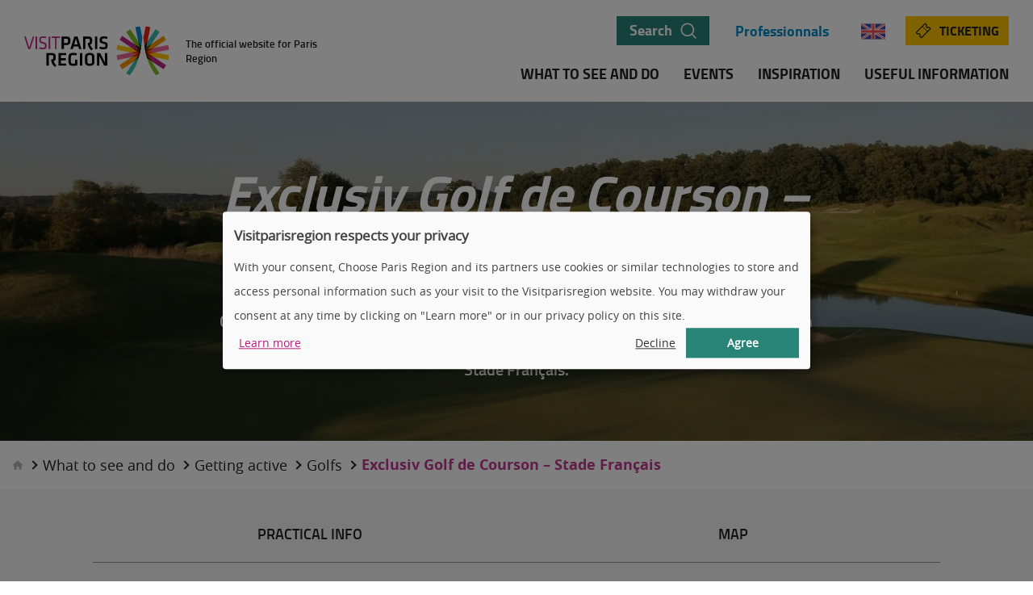

--- FILE ---
content_type: text/html
request_url: https://www.visitparisregion.com/en/exclusiv-golf-de-courson-stade-francais
body_size: 34101
content:
<!DOCTYPE html>
<html lang="en-GB">
    <head>
        <meta charset="UTF-8">
        <title>Exclusiv Golf de Courson – Stade Français | VisitParisRegion</title>
        <link rel="preload" href="/css/styles-a91300a8-b8d5-47dc-98b7-3d71f998d5b1.css" as="style" />
        <link rel="preload" href="/assets/fonts/opensans-bold.woff2" as="font" type="font/woff2" crossorigin="anonymous">
        <link rel="preload" href="/assets/fonts/titilliumweb-regular.woff2" as="font" type="font/woff2" crossorigin="anonymous">
        <link rel="preload" href="/assets/fonts/opensans-regular.woff2" as="font" type="font/woff2" crossorigin="anonymous">
        <link rel="preload" href="/assets/fonts/titilliumweb-bold.woff2" as="font" type="font/woff2" crossorigin="anonymous">
        <link rel="preload" href="/assets/fonts/titilliumweb-semibold.woff2" as="font" type="font/woff2" crossorigin="anonymous">
        <meta name="viewport" content="width=device-width,initial-scale=1,shrink-to-fit=no">
        <meta name="description" content="Combining country air and a course of exceptional quality, the Exclusiv Golf de Courson offers an incomparable experience – all in the spirit of France’s oldest...">
        
        <meta name="robots" content="index, follow">
        <link rel="alternate" hreflang="fr-fr" href="https://www.visitparisregion.com/fr/exclusiv-golf-de-courson-stade-francais" />
        <link rel="alternate" hreflang="en-gb" href="https://www.visitparisregion.com/en/exclusiv-golf-de-courson-stade-francais" />
        <link rel="preconnect" href="https://res.cloudinary.com" />
        <link rel="preconnect" href="https://sdk.privacy-center.org" />
        <link rel="stylesheet" media="all" href="/css/styles-a91300a8-b8d5-47dc-98b7-3d71f998d5b1.css" />
        <link rel="apple-touch-icon" sizes="180x180" href="/assets/img/favicon/apple-touch-icon.png">
        <link rel="icon" type="image/png" sizes="32x32" href="/assets/img/favicon/favicon-32x32.png">
        <link rel="icon" type="image/png" sizes="16x16" href="/assets/img/favicon/favicon-16x16.png">
        <link rel="manifest" href="/assets/img/favicon/site.webmanifest">
        <link rel="mask-icon" href="/assets/img/favicon/safari-pinned-tab.svg" color="#5bbad5">
        <meta name="msapplication-TileColor" content="#ffffff">
        <meta name="theme-color" content="#ffffff">
        <script>
            window.dataLayer = window.dataLayer || []
            window.dataLayer.push({
                'pageType': 'ApidaeObjectOverride',
                'pageLang': 'en',
                'pageTitle': 'Exclusiv Golf de Courson – Stade Français',
                'productCode': 'SITRA2_LOI_4649923'
            });
        </script>
        
        <script>(function(w,d,s,l,i){w[l]=w[l]||[];w[l].push(
  {'gtm.start': new Date().getTime(),event:'gtm.js'}
  );var f=d.getElementsByTagName(s)[0],
  j=d.createElement(s),dl=l!='dataLayer'?'&l='+l:'';j.async=true;j.src=
  'https://www.googletagmanager.com/gtm.js?id='+i+dl;f.parentNode.insertBefore(j,f);
  })(window,document,'script','dataLayer',
  'GTM-ML6VLMX');</script>
  

        <meta property="fb:app_id" content="2353567141594211">
  <meta property="og:title" content="Exclusiv Golf de Courson – Stade Français | VisitParisRegion">
  <meta property="og:description" content="Combining country air and a course of exceptional quality, the Exclusiv Golf de Courson offers an incomparable experience – all in the spirit of France’s oldest...">
  <meta property="og:image" content="https://res.cloudinary.com/du5jifpgg/image/upload/t_opengraph_image/Surcharge-APIDAE/Golf%20De%20Courson.jpg">
  <meta property="og:image:secure_url" content="https://res.cloudinary.com/du5jifpgg/image/upload/t_opengraph_image/Surcharge-APIDAE/Golf%20De%20Courson.jpg">
  <meta property="og:image:type" content="image/jpeg">
  <meta property="og:image:width" content="1080" />
  <meta property="og:image:height" content="600" />
  <meta property="og:url" content="https://www.visitparisregion.com/en/exclusiv-golf-de-courson-stade-francais" />
  <meta property="og:site_name" content="visitparisregion.com">
  <meta property="og:locale" content="en_US" />
  <meta property="og:type" content="article">
    </head>
    <script>
        window.i18nData = {
            "currentLocale": "en_GB",
            "locales": {"fr": {"code": "fr_FR","hreflang": "fr-fr","prefix": "fr","search_index": "fr",},"en": {"search_index": "en","code": "en_GB","hreflang": "en-gb","prefix": "en",},}
        }
    </script>
    <body lang="en">
        <div class="crtContent">
            

<noscript><iframe src="https://www.googletagmanager.com/ns.html?id=GTM-ML6VLMX"
  height="0" width="0" style="display:none;visibility:hidden"></iframe></noscript>
  

            <div class="hide" aria-hidden="true">
                <svg xmlns="http://www.w3.org/2000/svg" xmlns:xlink="http://www.w3.org/1999/xlink"><symbol id="crt-account-primary" viewBox="0 0 300 300"><path d="M300 282.338H0l1.62-6.275c.202-.607 3.745-15.587 9.312-30.566 4.959-13.36 12.652-31.479 22.571-36.033 7.591-5.061 20.547-7.895 32.996-10.627 3.745-.81 7.186-1.619 10.526-2.43 11.336-2.732 18.421-7.793 24.696-12.752 4.15-3.239 7.996-.709 10.324.809 3.745 2.43 11.438 7.49 32.692 7.49h1.012c19.636-.102 28.441-4.857 33.097-7.389 2.834-1.518 7.592-4.049 11.135.203 4.756 5.668 15.789 8.198 25.506 10.525 1.821.405 3.542.811 5.263 1.215 3.947 1.012 8.3 1.924 12.551 2.834 11.741 2.43 22.874 4.758 29.757 9.008 4.352 2.126 11.336 8.604 23.279 37.146 6.377 15.385 11.134 29.757 11.336 30.364l2.327 6.478zM13.158 272.217l272.774-.102c-8.807-25.304-20.952-51.923-27.328-54.959l-.506-.305c-5.365-3.34-16.195-5.668-26.721-7.793-4.353-.91-8.807-1.822-12.956-2.834a395.31 395.31 0 00-5.061-1.215c-10.323-2.429-21.964-5.162-29.149-11.842-.203.102-.305.203-.506.304-5.162 2.733-15.79 8.502-37.855 8.603-25.202.203-34.716-6.174-39.373-9.21 0 0-.101 0-.101-.101-6.579 5.061-14.575 10.425-26.923 13.461-3.441.81-7.187 1.619-10.83 2.43-11.235 2.429-23.988 5.263-29.858 9.412l-.506.305-.607.201c-6.883 2.834-17.611 29.454-24.494 53.645zm131.883-92.612c-18.927 0-36.741-8.4-50.101-23.785-13.26-15.182-20.648-35.425-20.75-56.883-.304-44.635 31.275-81.073 70.344-81.275h.304c18.928 0 36.741 8.4 50.203 23.785 13.259 15.182 20.647 35.425 20.748 56.883.203 44.636-31.376 81.174-70.445 81.275h-.303zm-.405-151.822c-33.502.203-60.627 32.085-60.425 71.154.101 19.029 6.579 36.943 18.32 50.304 11.438 13.056 26.519 20.244 42.51 20.244h.304c33.501-.203 60.527-32.085 60.425-71.154-.102-19.028-6.579-36.943-18.32-50.304-11.438-13.057-26.518-20.243-42.51-20.243h-.304z"/></symbol><symbol id="crt-account-secondary" viewBox="0 0 300 300"><path d="M144.636 27.783c-33.502.203-60.627 32.085-60.425 71.154.101 19.029 6.579 36.944 18.32 50.303 11.438 13.057 26.519 20.244 42.51 20.244h.305c33.501-.203 60.526-32.086 60.425-71.154-.102-19.028-6.579-36.943-18.32-50.304-11.438-13.057-26.518-20.243-42.51-20.243h-.305zM13.158 272.217l272.774-.102c-8.807-25.304-20.952-51.923-27.328-54.959l-.506-.305c-5.365-3.34-16.195-5.668-26.721-7.793-4.353-.91-8.807-1.822-12.956-2.834a395.31 395.31 0 00-5.061-1.215c-10.323-2.429-21.964-5.162-29.149-11.842-.203.102-.305.203-.506.304-5.162 2.733-15.79 8.502-37.854 8.603-25.203.203-34.717-6.174-39.373-9.21 0 0-.101 0-.101-.101-6.579 5.061-14.575 10.425-26.923 13.461-3.441.81-7.187 1.619-10.83 2.43-11.235 2.429-23.988 5.263-29.858 9.412l-.506.305-.607.201c-6.884 2.834-17.612 29.454-24.495 53.645z"/></symbol><symbol id="crt-amazon" viewBox="0 0 100 100"><path fill="#f39700" d="M5.8 76c8.5 9.9 19.9 17 32.6 20.3 11.4 2.3 23.3 1.1 33.9-3.7 5.3-2.4 10.1-5.8 14.2-10 .4-.6.2-1.4-.4-1.8-.5-.2-1.2-.2-1.7 0-7.8 4-16.2 6.8-24.8 8.3-9.1 1-18.3.4-27.1-1.9-9-3-17.6-7.3-25.4-12.8-.6-.2-1.2.1-1.3.7-.1.4-.1.7 0 .9z"/><path d="M77.9 78.1c3.4-.7 6.9-.8 10.4-.5h.1c1.1.3 1.8 1.4 1.6 2.6-.7 3.4-1.8 6.7-3.2 9.8-.1.3.1.6.4.7.2.1.3 0 .5-.1 4.2-3.3 6.6-8.3 6.6-13.7.1-1.4-.8-2.6-2.2-2.8-5.1-.9-10.3.2-14.7 3-.2.2-.3.5-.1.8.2.2.4.3.6.2z" fill="#f39700"/><path d="M60.3 64.6c-1.8 2-3.9 3.8-6.2 5.4-4.3 2.5-9.2 3.9-14.2 4-4.4-.1-8.7-1.6-12.2-4.2-5.9-5.4-8.2-13.6-5.8-21.3 2.2-6.7 7.3-12.1 13.9-14.6 7.2-2.2 14.7-3.3 22.3-3.3v-7.9c-.5-3.6-3.4-6.4-7-6.8-2.3-.3-4.5 0-6.6.9-3 1.4-5.1 4.1-5.8 7.4-.5 1-1.6 1.6-2.7 1.4l-10.8-1c-1-.3-1.7-1.1-1.8-2.2.8-5.4 3.6-10.1 7.7-13.5 5.5-4.2 12.3-6.5 19.3-6.4 6.4.1 12.7 2.1 18 5.9 4.4 3.7 6.8 9.2 6.5 14.9v27.3c.1 2.3.7 4.6 1.7 6.6l3.4 4.9c.4.8.4 1.6 0 2.4L70 73c-.9.5-1.9.4-2.7-.1-2.6-2.5-5-5.3-7-8.3zM58 39.8c-3.1-.1-6.3.1-9.4.6-3.8.8-7 3.3-8.9 6.7-1.5 3.7-1.3 7.9.7 11.5 2.4 3 6.5 4 10 2.6 4.1-2.6 6.9-6.9 7.6-11.8v-9.6"/></symbol><symbol id="crt-arobase" viewBox="0 0 42 42"><path d="M36.2 5.295C32.336 1.765 27.53 0 21.79 0 15.759 0 10.616 2.005 6.37 6.023 2.126 10.042 0 15.037 0 21.017c0 5.732 2.023 10.659 6.06 14.788C10.112 39.935 15.558 42 22.412 42c4.132 0 8.186-.84 12.162-2.528 1.297-.548 1.928-2.022 1.4-3.315-.544-1.337-2.083-1.954-3.423-1.388-3.457 1.473-6.845 2.21-10.147 2.21-5.256 0-9.327-1.585-12.214-4.764-2.878-3.17-4.322-6.897-4.322-11.172 0-4.644 1.547-8.517 4.633-11.627 3.077-3.101 6.872-4.66 11.367-4.66 4.14 0 7.64 1.276 10.493 3.83 2.853 2.552 4.279 5.765 4.279 9.638 0 2.647-.657 4.858-1.962 6.614-1.305 1.765-2.663 2.64-4.071 2.64-.761 0-1.141-.403-1.141-1.217 0-.66.051-1.431.146-2.322l1.608-13.032h-5.53l-.354 1.277c-1.41-1.14-2.956-1.714-4.633-1.714-2.662 0-4.944 1.054-6.837 3.153-1.902 2.1-2.844 4.807-2.844 8.114 0 3.23.838 5.843 2.524 7.822 1.685 1.988 3.708 2.973 6.076 2.973 2.118 0 3.925-.882 5.429-2.638 1.132 1.687 2.8 2.527 5.004 2.527 3.242 0 6.042-1.397 8.402-4.198C40.816 25.43 42 22.053 42 18.104c0-5.004-1.928-9.279-5.8-12.809zM23.46 25.01c-.978 1.302-2.144 1.962-3.502 1.962-.924 0-1.668-.48-2.23-1.44-.57-.96-.855-2.15-.855-3.58 0-1.766.397-3.188 1.192-4.268.796-1.08 1.781-1.628 2.957-1.628 1.02 0 1.927.403 2.722 1.217.796.814 1.193 1.893 1.193 3.247-.008 1.688-.501 3.179-1.478 4.49z"/></symbol><symbol id="crt-arrow-left" viewBox="0 0 23 13"><path d="M.707 6.354L.354 6 0 6.354l.354.353.353-.353zm0 .5h22v-1h-22v1zm.354-.147l6-6L6.354 0l-6 6 .707.707zm-.707 0l6 6L7.06 12l-6-6-.707.707z"/></symbol><symbol id="crt-arrow-right" viewBox="0 0 23 13"><path d="M22 6.354l.354.353.353-.353L22.354 6 22 6.354zm0-.5H0v1h22v-1zM21.646 6l-6 6 .708.707 6-6L21.646 6zm.708 0l-6-6-.708.707 6 6L22.354 6z"/></symbol><symbol id="crt-bag" viewBox="0 0 20 21"><path d="M19.9 19.5l-1.3-14h-4.9V3.3C13.4 1.4 11.9 0 10 0 8.1 0 6.6 1.4 6.4 3.3v2.2h-5l-1.3 14L0 21h20l-.1-1.5zm-18.3 0L2.8 7h3.5v4h1V7h5.4v4h1V7h3.5l1.2 12.5H1.6z"/></symbol><symbol id="crt-basket" viewBox="0 0 232.8 279"><path d="M210.8 279H22c-6.1 0-11.8-2.5-15.9-7.1C1.7 267.1-.4 260.6.2 254L13.3 75.4h35.1v10H22.6L10.1 254.8c-.4 3.9.9 7.6 3.4 10.4 2.3 2.5 5.3 3.9 8.5 3.9h188.8c3.2 0 6.3-1.4 8.5-3.9 2.5-2.7 3.7-6.5 3.4-10.3L210.2 85.4h-26.8v-10h36.1L232.7 254c.6 6.5-1.6 13-5.9 17.8-4.3 4.7-9.9 7.2-16 7.2zM155.4 85.4h-78v-10h78v10z"/><path d="M178.3 100.1V56.8c.2-14.2-5.4-27.8-15.8-38.3C150.9 6.8 134.3 0 117 0 82.9 0 54.8 25.4 54.4 56.7v43.4c-9.2 3.9-15.7 13-15.7 23.6 0 14.1 11.5 25.6 25.6 25.6 14.1 0 25.6-11.5 25.6-25.6 0-11.1-7.1-20.5-17-24.1V56.8c.3-21.1 12-38.8 44.1-38.3 30.9.5 43.4 19.5 42.9 38.2v42.9c-9.9 3.5-17 13-17 24.1 0 6.8 2.7 13.2 7.5 18.1s11.2 7.5 18.1 7.5c14.1 0 25.6-11.5 25.6-25.6-.1-10.6-6.6-19.7-15.8-23.6zm-98.5 23.6c0 8.6-7 15.6-15.6 15.6s-15.6-7-15.6-15.6c0-4.9 2.3-9.4 5.9-12.2 2.7-2.1 6-3.4 9.6-3.4 3.1 0 6.1.9 8.5 2.5 4.4 2.9 7.2 7.6 7.2 13.1zm88.7 15.6c-4.2 0-8.1-1.6-11-4.6-2.9-2.9-4.6-6.8-4.6-11 0-5.4 2.8-10.2 7-13 2.5-1.6 5.4-2.6 8.6-2.6 3.7 0 7 1.3 9.7 3.4 3.6 2.9 5.9 7.2 5.9 12.1-.1 8.7-7 15.7-15.6 15.7z"/></symbol><symbol id="crt-calendar" viewBox="0 0 488.152 488.152"><path d="M177.854 269.311c0-6.115-4.96-11.069-11.08-11.069h-38.665c-6.113 0-11.074 4.954-11.074 11.069v38.66c0 6.123 4.961 11.079 11.074 11.079h38.665c6.12 0 11.08-4.956 11.08-11.079v-38.66zm96.629 0c0-6.115-4.961-11.069-11.069-11.069h-38.67c-6.113 0-11.074 4.954-11.074 11.069v38.66c0 6.123 4.961 11.079 11.074 11.079h38.67c6.108 0 11.069-4.956 11.069-11.079v-38.66zm96.634 0c0-6.115-4.961-11.069-11.074-11.069h-38.665c-6.12 0-11.08 4.954-11.08 11.069v38.66c0 6.123 4.96 11.079 11.08 11.079h38.665c6.113 0 11.074-4.956 11.074-11.079v-38.66zM177.854 365.95c0-6.125-4.96-11.075-11.08-11.075h-38.665c-6.113 0-11.074 4.95-11.074 11.075v38.653c0 6.119 4.961 11.074 11.074 11.074h38.665c6.12 0 11.08-4.956 11.08-11.074V365.95zm96.629 0c0-6.125-4.961-11.075-11.069-11.075h-38.67c-6.113 0-11.074 4.95-11.074 11.075v38.653c0 6.119 4.961 11.074 11.074 11.074h38.67c6.108 0 11.069-4.956 11.069-11.074V365.95zm96.634 0c0-6.125-4.961-11.075-11.069-11.075h-38.67c-6.12 0-11.08 4.95-11.08 11.075v38.653c0 6.119 4.96 11.074 11.08 11.074h38.67c6.108 0 11.069-4.956 11.069-11.074V365.95z"/><path d="M440.254 54.354v59.05c0 26.69-21.652 48.198-48.338 48.198h-30.493c-26.688 0-48.627-21.508-48.627-48.198V54.142h-137.44v59.262c0 26.69-21.938 48.198-48.622 48.198H96.235c-26.685 0-48.336-21.508-48.336-48.198v-59.05c-23.323.703-42.488 20.002-42.488 43.723v346.061c0 24.167 19.588 44.015 43.755 44.015h389.82c24.131 0 43.755-19.889 43.755-44.015V98.077c0-23.721-19.164-43.02-42.487-43.723zm-14.163 368.234c0 10.444-8.468 18.917-18.916 18.917H80.144c-10.448 0-18.916-8.473-18.916-18.917V243.835c0-10.448 8.467-18.921 18.916-18.921h327.03c10.448 0 18.916 8.473 18.916 18.921l.001 178.753z"/><path d="M96.128 129.945h30.162c9.155 0 16.578-7.412 16.578-16.567V16.573C142.868 7.417 135.445 0 126.29 0H96.128C86.972 0 79.55 7.417 79.55 16.573v96.805c0 9.155 7.422 16.567 16.578 16.567zm264.907 0h30.162c9.149 0 16.572-7.412 16.572-16.567V16.573C407.77 7.417 400.347 0 391.197 0h-30.162c-9.154 0-16.577 7.417-16.577 16.573v96.805c0 9.155 7.423 16.567 16.577 16.567z"/></symbol><symbol id="crt-cb-primary" viewBox="0 0 300 300"><path d="M298.446 173.653L262.782 36.339c-1.395-5.228-5.925-8.83-11.27-8.83-1.044 0-1.974.116-3.02.464L32.879 87.454c-6.157 1.742-9.875 8.248-8.132 14.521l3.137 11.617H8.833c-4.531 0-8.132 3.717-8.132 8.364v142.193c0 4.647 3.601 8.365 8.132 8.365h223.165c4.53 0 8.131-3.718 8.131-8.365v-60.873l50.071-15.218c6.155-1.627 9.873-8.132 8.246-14.405zm-65.287 90.613c0 .814-.581 1.395-1.162 1.395H8.833c-.581 0-1.162-.696-1.162-1.395V122.073c0-.813.581-1.394 1.162-1.394h223.165c.581 0 1.162.697 1.162 1.394v142.193zm55.181-82.83l-48.094 14.638v-74c0-4.647-3.604-8.364-8.133-8.364H35.086l-3.717-13.476c-.697-2.672.813-5.344 3.253-6.041l215.614-59.596c2.556-.697 4.995.929 5.692 3.484l35.663 137.314c.815 2.672-.695 5.345-3.251 6.041z"/><path d="M216.895 177.021h-25.441c-4.53 0-8.132 3.719-8.132 8.365v15.566c0 4.646 3.602 8.364 8.132 8.364h25.441c4.53 0 8.132-3.718 8.132-8.364v-15.566c-.001-4.646-3.602-8.365-8.132-8.365zm-108.04 55.531h5.46v9.874h-5.46v-9.874zm-23.118 0h5.46v9.874h-5.46v-9.874zm-11.617 0h5.46v9.874h-5.46v-9.874zm23.234 0h5.46v9.874h-5.46v-9.874zm-40.892 0h5.459v9.874h-5.459v-9.874zm-34.735 0h5.46v9.874h-5.46v-9.874zm11.617 0h5.46v9.874h-5.46v-9.874zm11.617 0h5.46v9.874h-5.46v-9.874zm168.681 0h5.461v9.874h-5.461v-9.874zm-23.234 0h5.459v9.874h-5.459v-9.874zm11.616 0h5.461v9.874h-5.461v-9.874zm-75.511 0h5.46v9.874h-5.46v-9.874zm52.393 0h5.46v9.874h-5.46v-9.874zm-40.776 0h5.46v9.874h-5.46v-9.874zm11.502 0h5.458v9.874h-5.458v-9.874zm11.617 0h5.459v9.874h-5.459v-9.874zm87.359-178.091l10.107 35.316-56.11 17.774H56.694l191.914-53.09z"/></symbol><symbol id="crt-cb-secondary" viewBox="0 0 300 300"><path d="M298.446 173.653L262.782 36.339c-1.395-5.228-5.925-8.83-11.27-8.83-1.044 0-1.974.116-3.02.464L32.879 87.454c-6.157 1.742-9.875 8.248-8.132 14.521l1.506 5.576h30.441l191.914-53.09 10.107 35.316-56.11 17.774h17.229l18.2-.036c4.53 0 8.132 3.719 8.132 8.365l.005 19.784v65.774l44.028-13.381c6.156-1.626 9.874-8.131 8.247-14.404z"/><path d="M231.955 113.6l-12.29-.008H8.833c-4.531 0-8.132 3.717-8.132 8.364v142.193c0 4.647 3.601 8.365 8.132 8.365h223.165c4.53 0 8.131-3.718 8.131-8.365v-60.873l.003-.001v-65.944l-.044-15.366c-.001-4.646-3.603-8.365-8.133-8.365zM27.187 242.426h-5.46v-9.874h5.46v9.874zm11.617 0h-5.46v-9.874h5.46v9.874zm11.617 0h-5.46v-9.874h5.46v9.874zm11.501 0h-5.459v-9.874h5.459v9.874zm17.659 0h-5.46v-9.874h5.46v9.874zm11.616 0h-5.46v-9.874h5.46v9.874zm11.617 0h-5.46v-9.874h5.46v9.874zm11.501 0h-5.46v-9.874h5.46v9.874zm17.659 0h-5.46v-9.874h5.46v9.874zm11.617 0h-5.46v-9.874h5.46v9.874zm11.5 0h-5.458v-9.874h5.458v9.874zm11.617 0h-5.459v-9.874h5.459v9.874zm17.658 0h-5.46v-9.874h5.46v9.874zm11.501 0h-5.459v-9.874h5.459v9.874zm11.618 0h-5.461v-9.874h5.461v9.874zm11.618 0h-5.461v-9.874h5.461v9.874zm5.923-41.473c0 4.646-3.602 8.364-8.132 8.364h-25.441c-4.53 0-8.132-3.718-8.132-8.364v-15.566c0-4.646 3.602-8.365 8.132-8.365h25.441c4.53 0 8.132 3.719 8.132 8.365v15.566z"/></symbol><symbol id="crt-checked" viewBox="0 0 20 20"><path d="M9.2 15.7l-5-3.7 1.5-2 3 2.2 5.2-7 2 1.5-6.7 9zM10 0C4.5 0 0 4.5 0 10s4.5 10 10 10 10-4.5 10-10S15.5 0 10 0z"/></symbol><symbol id="crt-close" viewBox="0 0 20 20"><path d="M14.7 13.3l-1.4 1.4-3.3-3.3-3.3 3.3-1.4-1.4L8.6 10 5.3 6.7l1.4-1.4L10 8.6l3.3-3.3 1.4 1.4-3.3 3.3 3.3 3.3zM10 0C4.5 0 0 4.5 0 10s4.5 10 10 10 10-4.5 10-10S15.5 0 10 0z"/></symbol><symbol id="crt-collect" viewBox="0 0 30 33"><path d="M21.617 1.616c0 .893-.733 1.617-1.636 1.617a1.626 1.626 0 01-1.637-1.617c0-.892.733-1.616 1.637-1.616a1.63 1.63 0 011.636 1.616zm8.274 24.313v-7.705a3.05 3.05 0 00-.909-2.171 3.125 3.125 0 00-2.197-.9h-7.861c-1.715 0-3.106 1.373-3.106 3.068v7.573H.228v3.121h18.086v3.2a.86.86 0 00.252.628c.168.167.396.26.634.257h7.31a.87.87 0 00.875-.865v-3.2a3.078 3.078 0 002.506-3.006zM.109 17.194v5.128c0 .487.4.882.893.882h10.991a.888.888 0 00.893-.882v-5.128c0-1.538-1.262-2.785-2.819-2.785H9.044L6.818 16.62a.436.436 0 01-.613 0L3.96 14.406H2.94a2.84 2.84 0 00-2.002.813 2.768 2.768 0 00-.828 1.975zm18.713-7.708c0 1.612.984 3.066 2.492 3.681a4.07 4.07 0 004.397-.87 3.948 3.948 0 00.866-4.345 4.034 4.034 0 00-3.736-2.45c-2.222.008-4.02 1.789-4.02 3.984zm-2.077-7.87C16.745.724 16.013 0 15.11 0s-1.636.724-1.636 1.616c0 .893.732 1.617 1.636 1.617a1.63 1.63 0 001.636-1.617zm-4.871 0c0-.653-.399-1.243-1.01-1.493a1.651 1.651 0 00-1.784.35 1.602 1.602 0 00-.354 1.762c.253.604.85.998 1.511.998a1.63 1.63 0 001.637-1.617zM2.836 9.43a3.616 3.616 0 002.253 3.348A3.695 3.695 0 009.083 12a3.584 3.584 0 00.798-3.943 3.662 3.662 0 00-3.383-2.235c-2.018 0-3.656 1.613-3.662 3.607z"/></symbol><symbol id="crt-contact" viewBox="0 0 349 281"><path d="M228.8 98.9v1.5c0 16.5-2.3 28.1-6.9 34.7-4.6 6.7-11.5 10-20.9 10-4.5 0-8.3-.7-11.5-2.2-3.2-1.4-5.2-2.9-6.1-4.3l-1.3-2.2c-8.8 5.7-17.2 8.5-25.1 8.5s-14.3-2.8-19.1-8.3c-4.8-5.5-7.1-15-7.1-28.5 0-13.4 2.2-23.3 6.6-29.5 4.4-6.2 12-9.3 22.8-9.3 4 0 8.3.9 12.9 2.7l2.4 1.1V71h16.2v27.6c0 15.2.5 24.4 1.5 27.8.3 1.2.8 2.2 1.7 3.1.8.9 1.6 1.5 2.5 1.7.8.2 2.3.3 4.4.3 2.1 0 3.9-.7 5.6-2.1 3.4-3.1 5.1-12.8 5.1-29v-1.7c0-17.1-3.9-29.5-11.6-37.2-7.8-7.7-20.3-11.5-37.6-11.5s-30.4 4.7-39.2 14c-8.9 9.3-13.3 23.5-13.3 42.7 0 19.2 4.1 33.1 12.2 41.7 8.1 8.6 21.6 13 40.4 13l21.5-1.3.8 14.2c-9.2.9-16.6 1.3-22.2 1.3-11.5 0-21.4-1.1-29.6-3.4-8.2-2.2-15.3-6-21.3-11.3-12-10.5-18-29-18-55.4 0-23.5 6-41 18.1-52.5 12-11.5 29-17.2 50.9-17.2 43.4 0 65.2 21 65.2 63.1zm-69.3 31.8c4.2 0 9.9-1.7 17.1-5.1-.7-4-1.1-10.7-1.1-20.2V85.9c-5-1.5-9-2.2-12-2.2-6.4 0-10.7 1.8-12.9 5.5-2.2 3.7-3.3 9.8-3.3 18.4 0 15.4 4.1 23.1 12.2 23.1zm174.1 66v.6c0 6.6-.9 11.2-2.8 13.9-1.8 2.7-4.6 4-8.3 4-1.8 0-3.3-.3-4.6-.9-1.3-.6-2.1-1.1-2.4-1.7l-.5-.9c-3.5 2.3-6.9 3.4-10 3.4s-5.7-1.1-7.6-3.3c-1.9-2.2-2.8-6-2.8-11.4s.9-9.3 2.6-11.8c1.8-2.5 4.8-3.7 9.1-3.7 1.6 0 3.3.4 5.2 1.1l1 .4v-.8h6.5v11c0 6.1.2 9.8.6 11.1.1.5.3.9.7 1.3.3.4.6.6 1 .7.3.1.9.1 1.8.1s1.6-.3 2.2-.8c1.4-1.2 2-5.1 2-11.6v-.7c0-6.8-1.6-11.8-4.6-14.9-3.1-3.1-8.1-4.6-15-4.6s-12.2 1.9-15.7 5.6c-3.5 3.7-5.3 9.4-5.3 17.1 0 7.7 1.6 13.2 4.9 16.7 3.3 3.5 8.6 5.2 16.2 5.2l8.6-.5.3 5.7c-3.7.4-6.6.5-8.9.5-4.6 0-8.5-.5-11.8-1.4-3.3-.9-6.1-2.4-8.5-4.5-4.8-4.2-7.2-11.6-7.2-22.1 0-9.4 2.4-16.4 7.2-21 4.8-4.6 11.6-6.9 20.4-6.9 17-.2 25.7 8.3 25.7 25.1zm-27.8 12.7c1.7 0 4-.7 6.8-2-.3-1.6-.4-4.3-.4-8.1v-7.8c-2-.6-3.6-.9-4.8-.9-2.6 0-4.3.7-5.2 2.2-.9 1.5-1.3 3.9-1.3 7.4.1 6.1 1.7 9.2 4.9 9.2z"/><path d="M334.2 129h-12.1V25.7c0-14.2-11.5-25.7-25.7-25.7H25.7C11.5 0 0 11.5 0 25.7v168.4c0 14.2 11.5 25.7 25.7 25.7h104.4c0 31.7-17.8 37.3-25.9 48.2-3.7 4.9-.2 11.9 5.9 11.9H212c6.1 0 9.6-7 5.9-11.9-8.2-10.9-25.9-16.5-25.9-48.2h72v46.3c0 8.2 6.6 14.8 14.8 14.8h55.5c8.2 0 14.8-6.6 14.8-14.8V143.8c-.1-8.2-6.7-14.8-14.9-14.8zm-70.3 14.8v58.6H27.5c-5.5 0-10-4.5-10-10v-165c0-5.5 4.5-10 10-10h267.2c5.5 0 10 4.5 10 10V129h-25.9c-8.2 0-14.9 6.6-14.9 14.8zm77.4 113.3c0 3.9-3.2 7.1-7.1 7.1h-55.5c-3.9 0-7.1-3.2-7.1-7.1V151.9c0-3.9 3.2-7.1 7.1-7.1h55.5c3.9 0 7.1 3.2 7.1 7.1v105.2z"/></symbol><symbol id="crt-copyright" viewBox="0 0 19 19"><g fill="#FFF"><path d="M9.5 0C4.262 0 0 4.262 0 9.5S4.262 19 9.5 19 19 14.738 19 9.5 14.738 0 9.5 0zm0 17.764c-4.557 0-8.264-3.707-8.264-8.264 0-4.557 3.707-8.264 8.264-8.264 4.557 0 8.264 3.707 8.264 8.264 0 4.557-3.707 8.264-8.264 8.264z"/><path d="M12.726 11.061a.578.578 0 00-.82.19c-.575.94-1.552 1.502-2.616 1.502-1.71 0-3.102-1.46-3.102-3.253 0-1.794 1.392-3.253 3.102-3.253 1.032 0 1.994.536 2.572 1.435.184.285.553.36.825.167a.642.642 0 00.16-.865C12.047 5.742 10.717 5 9.29 5 6.924 5 5 7.019 5 9.5S6.924 14 9.29 14c1.471 0 2.823-.777 3.616-2.078a.642.642 0 00-.18-.86z"/></g></symbol><symbol id="crt-counter" viewBox="0 0 30 33"><path d="M21.245 1.616A1.616 1.616 0 1119.628 0a1.62 1.62 0 011.617 1.616zm8.172 24.313v-7.705a3.068 3.068 0 00-3.068-3.071h-7.765a3.068 3.068 0 00-3.067 3.068v7.573H.117v3.121h17.865v3.2a.865.865 0 00.875.885h7.22a.865.865 0 00.865-.865v-3.2a3.068 3.068 0 002.475-3.006zM0 17.194v5.128a.882.882 0 00.882.882H11.74a.882.882 0 00.882-.882v-5.128a2.785 2.785 0 00-2.785-2.785h-1.01l-2.2 2.212a.428.428 0 01-.605 0l-2.216-2.216h-1.01A2.785 2.785 0 000 17.194zm18.483-7.708a3.984 3.984 0 103.97-3.984 3.984 3.984 0 00-3.97 3.984zm-2.05-7.87a1.616 1.616 0 10-1.617 1.617 1.62 1.62 0 001.617-1.617zm-4.812 0a1.616 1.616 0 10-1.617 1.617 1.62 1.62 0 001.617-1.617zM2.694 9.43A3.617 3.617 0 106.31 5.822 3.617 3.617 0 002.694 9.43z"/></symbol><symbol id="crt-cross" viewBox="0 0 20 20"><path d="M9.044 10.003L.19 18.917a.638.638 0 000 .897.621.621 0 00.89 0L10 10.833l8.92 8.98a.623.623 0 00.89 0 .638.638 0 000-.896l-8.852-8.914 8.858-8.922a.637.637 0 000-.895.626.626 0 00-.89 0l-8.925 8.987L1.074.186a.626.626 0 00-.89 0 .636.636 0 000 .895l8.86 8.922z"/></symbol><symbol id="crt-delivery-primary" viewBox="0 0 300 300"><path d="M0 56.107v186.51h300V56.107H0zM149.388 190.36L23.678 67.774h250.927L149.388 190.36zm-62.279-41.902L12.996 221.09V77.962l74.113 70.496zm9.53 9.202l52.996 51.107 50.941-49.956 74.439 72.222H21.788l74.851-73.373zm113.221-8.052l77.07-75.426v149.701l-77.07-74.275z"/></symbol><symbol id="crt-delivery-secondary" viewBox="0 0 300 300"><path d="M96.639 157.66l52.996 51.107 50.941-49.956 74.439 72.222H21.788l74.851-73.373zm113.221-8.052l77.07-75.426v149.701l-77.07-74.275zm-60.472 40.752L23.842 67.774h250.763L149.388 190.36zm-62.279-41.902L12.996 221.09V77.962l74.113 70.496z"/></symbol><symbol id="crt-down" viewBox="0 0 22 13"><path d="M22 1.855a.711.711 0 01-.22.515L11.508 12.777A.693.693 0 0111 13a.693.693 0 01-.508-.223L.22 2.37a.711.711 0 010-1.03L1.323.224A.693.693 0 011.831 0c.192 0 .361.074.508.223L11 8.998 19.661.223A.693.693 0 0120.17 0c.192 0 .361.074.508.223l1.103 1.118c.147.148.22.32.22.514z"/></symbol><symbol id="crt-download" viewBox="0 0 17 16"><path d="M.5 7.1c.3 0 .5.2.5.5v4.9c0 1.3 1 2.4 2.2 2.4h10.7c1.2 0 2.2-1.1 2.2-2.4v-5c-.1-.3.1-.5.4-.5s.5.2.5.5v5c0 1.9-1.4 3.5-3.2 3.5H3.2C1.4 16 0 14.4 0 12.5V7.6c0-.3.2-.5.5-.5z"/><path d="M8.8 11.9c-.1 0-.2.1-.3.1-.1 0-.2 0-.3-.1l-3-3.1c-.2-.2-.2-.5-.1-.7.2-.2.5-.2.7 0L8 10.3V.5c0-.3.2-.5.5-.5s.5.2.5.5v9.9l2.2-2.3c.2-.2.5-.2.7 0 .2.2.2.5 0 .7l-3.1 3.1z"/></symbol><symbol id="crt-envelop" viewBox="0 0 27 19"><path d="M13.5 13L10 10 0 18.5c.4.3.8.5 1.4.5h24.2c.5 0 1-.2 1.4-.5L17 10l-3.5 3z"/><path d="M27 .5c-.4-.3-.8-.5-1.4-.5H1.4C.9 0 .4.2 0 .5L13.5 11 27 .5zM0 1v16l9-7.9zm18 8.1l9 7.9V1z"/></symbol><symbol id="crt-euro" viewBox="0 0 512 512"><path d="M256 0C114.848 0 0 114.848 0 256s114.848 256 256 256 256-114.848 256-256S397.152 0 256 0zm0 480C132.48 480 32 379.52 32 256S132.48 32 256 32s224 100.48 224 224-100.48 224-224 224z"/><path d="M310.976 339.744C299.072 347.872 285.952 352 272 352c-29.472 0-55.008-19.456-68.864-48H256c8.832 0 16-7.168 16-16s-7.168-16-16-16h-62.656c-.736-5.216-1.344-10.528-1.344-16s.608-10.784 1.344-16H272c8.832 0 16-7.168 16-16s-7.168-16-16-16h-68.864c13.856-28.544 39.392-48 68.864-48 13.952 0 27.072 4.128 38.976 12.256 7.296 4.96 17.28 3.136 22.24-4.192 4.992-7.296 3.104-17.248-4.192-22.24C311.936 134.176 292.224 128 272 128c-46.88 0-87.008 33.184-103.68 80H144c-8.832 0-16 7.168-16 16s7.168 16 16 16h17.408c-.576 5.312-1.408 10.528-1.408 16s.832 10.688 1.408 16H144c-8.832 0-16 7.168-16 16s7.168 16 16 16h24.32c16.672 46.816 56.8 80 103.68 80 20.224 0 39.936-6.176 57.024-17.824 7.296-4.992 9.184-14.944 4.192-22.24-4.96-7.296-14.944-9.152-22.24-4.192z"/></symbol><symbol id="crt-facebook" viewBox="0 0 58.1 58.1"><path fill="#4c72b3" d="M58.1 29c0-16-13-29-29-29S0 13 0 29c0 14.5 10.6 26.5 24.5 28.7V37.4h-7.4V29h7.4v-6.4c0-7.3 4.3-11.3 11-11.3 3.2 0 6.5.6 6.5.6V19h-3.7c-3.6 0-4.7 2.2-4.7 4.5V29h8.1l-1.3 8.4h-6.8v20.3C47.5 55.5 58.1 43.5 58.1 29z"/><path fill="#fff" d="M40.3 37.4l1.3-8.4h-8.1v-5.4c0-2.3 1.1-4.5 4.7-4.5H42V12s-3.3-.6-6.5-.6c-6.6 0-11 4-11 11.3V29h-7.4v8.4h7.4v20.3c1.5.2 3 .4 4.5.4s3.1-.1 4.5-.4V37.4h6.8z"/></symbol><symbol id="crt-fb" viewBox="0 0 26 26"><g fill="none"><path d="M0 0h26v25.596H0z" fill="#3A589B"/><path d="M11.143.152v3.335H9.117c-.74 0-1.238.151-1.495.454-.258.303-.387.758-.387 1.365v2.389h3.78l-.504 3.74H7.235v9.59H3.288v-9.59H0v-3.74h3.288V4.94c0-1.567.448-2.782 1.342-3.646C5.525.432 6.716 0 8.203 0c1.263 0 2.243.05 2.94.152z" transform="translate(11.142 4.57)" fill="#FFF"/></g></symbol><symbol id="crt-flag-en-us" viewBox="0 0 7410 3900"><path fill="#b22234" d="M0 0h7410v3900H0z"/><path d="M0 450h7410m0 600H0m0 600h7410m0 600H0m0 600h7410m0 600H0" stroke="#fff" stroke-width="300"/><path fill="#3c3b6e" d="M0 0h2964v2100H0z"/><g fill="#fff"><g id="d"><g id="c"><g id="e"><g id="b"><path id="a" d="M247 90l70.534 217.082-184.66-134.164h228.253L176.466 307.082z"/><use xmlns:xlink="http://www.w3.org/1999/xlink" xlink:href="#a" y="420"/><use xlink:href="#a" y="840"/><use xlink:href="#a" y="1260"/></g><use xlink:href="#a" y="1680"/></g><use xlink:href="#b" x="247" y="210"/></g><use xlink:href="#c" x="494"/></g><use xlink:href="#d" x="988"/><use xlink:href="#c" x="1976"/><use xlink:href="#e" x="2470"/></g></symbol><symbol id="crt-flag-en" viewBox="0 0 30 19"><g fill-rule="nonzero" fill="none"><path d="M29.483 19H.517A.509.509 0 010 18.5V.5C0 .224.232 0 .517 0h28.966A.51.51 0 0130 .5v18a.51.51 0 01-.517.5z" fill="#41479B"/><path d="M30 .5a.51.51 0 00-.517-.5h-2.315l-9.582 6.069V0h-5.172v6.069L2.83 0H.517A.509.509 0 000 .5v1.293L8.221 7H0v5h8.221L0 17.207V18.5c0 .276.232.5.517.5h2.314l9.583-6.069V19h5.172v-6.069L27.17 19h2.314a.509.509 0 00.517-.5v-1.293L21.779 12h8.22V7h-8.22l8.22-5.207V.5z" fill="#F5F5F5"/><g fill="#FF4B55"><path d="M29.942 8.003H16.519V.016h-3.097v7.987H0v2.995h13.422v7.986h3.097v-7.986h13.423z"/><path d="M10.465 11.996l-10.45 6.56c.036.24.242.428.501.428h.711l11.134-6.988h-1.896zm9.792 0H18.36l11.118 6.978a.501.501 0 00.464-.489v-.41l-9.685-6.08zM0 1.066l9.46 5.938h1.897L.301.064A.497.497 0 000 .514v.552zm19.448 5.938L29.924.43a.504.504 0 00-.499-.413h-.74L17.553 7.004h1.896z"/></g></g></symbol><symbol id="crt-flag-es" viewBox="0 0 70 44.8"><path fill="#c60b1e" d="M0 33.6h70v11.2H0z"/><path fill="#ffc400" d="M0 11.2h70v22.4H0z"/><path fill="#c60b1e" d="M0 0h70v11.2H0z"/></symbol><symbol id="crt-flag-fr-be" viewBox="0 0 900 600"><path fill="#ed2939" d="M0 0h900v600H0z"/><path fill="#fae042" d="M0 0h600v600H0z"/><path d="M0 0h300v600H0z"/></symbol><symbol id="crt-flag-fr" viewBox="0 0 30 21"><g fill="none"><mask id="a" fill="#fff"><path d="M0 0h31v21H0z"/></mask><path d="M10 21H.517C.232 21 0 20.753 0 20.447V.553C0 .247.232 0 .517 0H10v21" fill="#394084" mask="url(#a)"/><path fill="#F8F7F5" mask="url(#a)" d="M10 21h10V0H10z"/><path d="M29.483 21H20V0h9.483c.285 0 .517.247.517.553v19.894c0 .306-.232.553-.517.553" fill="#DE4A53" mask="url(#a)"/></g></symbol><symbol id="crt-google" viewBox="0 0 533.5 544.3"><path fill="#4285f4" d="M533.5 278.4c0-18.5-1.5-37.1-4.7-55.3H272.1v104.8h147c-6.1 33.8-25.7 63.7-54.4 82.7v68h87.7c51.5-47.4 81.1-117.4 81.1-200.2z"/><path fill="#34a853" d="M272.1 544.3c73.4 0 135.3-24.1 180.4-65.7l-87.7-68c-24.4 16.6-55.9 26-92.6 26-71 0-131.2-47.9-152.8-112.3H28.9v70.1c46.2 91.9 140.3 149.9 243.2 149.9z"/><path fill="#fbbc04" d="M119.3 324.3c-11.4-33.8-11.4-70.4 0-104.2V150H28.9c-38.6 76.9-38.6 167.5 0 244.4l90.4-70.1z"/><path fill="#ea4335" d="M272.1 107.7c38.8-.6 76.3 14 104.4 40.8l77.7-77.7C405 24.6 339.7-.8 272.1 0 169.2 0 75.1 58 28.9 150l90.4 70.1c21.5-64.5 81.8-112.4 152.8-112.4z"/></symbol><symbol id="crt-home" viewBox="0 0 17 14"><path d="M8.5 0L17 7.5h-2.7V14h-4V9.4H6.9V14h-4V7.5H0z"/></symbol><symbol id="crt-hourglass" viewBox="0 0 30.1 50"><path fill="#333" d="M2 0C.9 0 0 .9 0 2s.9 2 2 2h26.2c1.1 0 2-.9 2-2s-.9-2-2-2H2zm-.7 4.2v7c0 6.5 4.9 10.7 10.5 13.4 2 .9 1.9 2.5 0 3.4-5.6 2.7-10.5 6.8-10.5 13.3v4.5c.2-.1.4-.1.7-.1h.6v-4.4c0-2.9 1.1-5.2 2.8-7.3 1.8-2 4.3-3.7 6.9-5 1.2-.6 2.1-1.5 2.2-2.8 0-1.3-.9-2.3-2.2-2.9-2.7-1.3-5.2-2.9-6.9-5-1.8-2-2.8-4.3-2.8-7.3V4.3H2c-.3 0-.5 0-.7-.1zm27.5 0c-.2.1-.4.1-.7.1h-.6v6.9c0 2.9-1.1 5.3-2.8 7.3-1.8 2-4.2 3.7-6.9 5-1.2.6-2.2 1.5-2.2 2.8 0 1.3.9 2.3 2.2 2.9 2.7 1.3 5.2 3 6.9 5 1.8 2 2.8 4.3 2.8 7.2v4.4h.6c.2 0 .5 0 .7.1v-4.5c0-6.5-4.9-10.6-10.5-13.4-2-1-1.9-2.5 0-3.4 5.6-2.7 10.5-6.9 10.5-13.4v-7zM3.4 13.7c.4 1.7 1.3 3.1 2.4 4.5 1.7 1.9 4.1 3.6 6.8 4.8 1.3.6 2.4 1.8 2.4 3.3v.1l-.3 13.5s-.1.6-.2.8v.1c-.2.4-.6.8-1.1.9L3.2 45.5H27l-10.2-3.9c-.5-.2-.8-.5-1.1-.9 0 0 0-.1-.1-.1-.1-.3-.2-.8-.2-.8l-.3-13.5v-.1c0-1.6 1.2-2.6 2.5-3.2 2.7-1.3 5.1-2.9 6.8-4.8 1.2-1.3 2-2.8 2.4-4.5H3.4zM2 46.1c-1.1 0-2 .9-2 2s.9 2 2 2h26.2c1.1 0 2-.9 2-2s-.9-2-2-2H2zm0 0"/><path fill="#c13430" d="M3.4 13.7c.4 1.7 1.3 3.1 2.4 4.5 1.7 1.9 4.1 3.6 6.8 4.8 1.3.6 2.4 1.8 2.4 3.3v.1l-.3 13.5s-.1.6-.2.8v.1c-.2.4-.6.8-1.1.9L3.2 45.5H27l-10.2-3.9c-.5-.2-.8-.5-1.1-.9 0 0 0-.1-.1-.1-.1-.3-.2-.8-.2-.8l-.3-13.5v-.1c0-1.6 1.2-2.6 2.5-3.2 2.7-1.3 5.1-2.9 6.8-4.8 1.2-1.3 2-2.8 2.4-4.5H3.4z"/></symbol><symbol id="crt-icon-bike" viewBox="0 0 22 22"><path d="M17.724 8.89c-.611 0-1.161.122-1.65.305l-1.407-2.322.428-1.04h.183c.367 0 .611-.244.611-.61 0-.367-.244-.611-.61-.611h-1.834c-.367 0-.611.244-.611.61 0 .367.244.611.61.611h.307l-.244.611H7.944V4H4.888v1.223h1.834v1.71l-1.1 2.2c-.428-.183-.855-.243-1.344-.243A4.251 4.251 0 000 13.167a4.251 4.251 0 004.278 4.278 4.251 4.251 0 004.277-4.278 4.17 4.17 0 00-1.833-3.483l.733-1.406 3.85 5.56h2.2c.306 2.078 2.078 3.668 4.217 3.668A4.251 4.251 0 0022 13.228c.001-2.444-1.893-4.338-4.276-4.338zm-10.39 4.277a3.026 3.026 0 01-3.056 3.056 3.026 3.026 0 01-3.056-3.056 3.026 3.026 0 013.056-3.056c.244 0 .55.06.794.123l-1.344 2.69c-.061.06-.061.12-.061.243 0 .367.244.61.61.61.245 0 .428-.122.55-.366l1.345-2.69c.672.613 1.162 1.469 1.162 2.446zm7.7-3.3a4.434 4.434 0 00-1.527 2.69h-.978l1.59-4.217.915 1.527zm.61 1.04l.978 1.65h-1.894c.123-.673.49-1.223.917-1.65zm-4.216.977L8.495 7.667h4.583l-1.65 4.217zm6.296 4.34c-1.467 0-2.69-1.04-2.995-2.445l2.995-.001c.366 0 .61-.244.61-.61a.465.465 0 00-.122-.307l-1.528-2.567a2.851 2.851 0 011.04-.183 3.026 3.026 0 013.056 3.056 3.028 3.028 0 01-3.056 3.056z"/></symbol><symbol id="crt-icon-car" viewBox="0 0 22 22"><path d="M20.68 8.307l.479.508c.535.512.836 1.217.841 1.955v6.784a1.965 1.965 0 01-1.965 1.955h-1.241a1.965 1.965 0 01-1.965-1.955v-.96H5.171v.96a1.965 1.965 0 01-1.965 1.955H1.965A1.965 1.965 0 010 17.554v-6.61c0-.79.348-1.542.95-2.054l.69-.64L3.3 3.77a1.967 1.967 0 011.838-1.278h12.02a1.974 1.974 0 011.838 1.279l1.683 4.536zM5.137 3.432c-.423 0-.804.259-.954.658L2.717 8.04h9.392a3.221 3.221 0 012.717-2.718 3.22 3.22 0 013.662 2.717h1.096L18.117 4.09a1.023 1.023 0 00-.954-.658H5.138zm7.921 4.607h4.47a2.29 2.29 0 00-1.762-1.767 2.286 2.286 0 00-2.708 1.767zM3.206 18.57c.564 0 1.02-.451 1.025-1.015v-.96H1.965c-.371 0-.743-.089-1.025-.272v1.232c.005.564.46 1.015 1.025 1.015h1.241zm16.829 0c.564 0 1.02-.451 1.025-1.015v-1.232c-.282.183-.654.273-1.025.273h-2.266v.959c.005.56.46 1.015 1.025 1.015h1.241zm-18.07-2.914h18.07c.56.004 1.02-.447 1.025-1.006h-.005v-3.88a1.772 1.772 0 00-.566-1.295.032.032 0 01-.012-.011l-.451-.485H2.224l-.64.602-.019.019a1.765 1.765 0 00-.625 1.344v3.705c.005.564.466 1.01 1.025 1.006zm4.24-4.796H2.68a.471.471 0 00-.47.47v2.445c0 .259.211.47.47.47h3.525a.47.47 0 00.47-.47V11.33a.471.471 0 00-.47-.47zm-.47 2.445H3.15V11.8h2.585v1.505zM19.32 10.86h-3.525a.471.471 0 00-.47.47v2.445c0 .259.211.47.47.47h3.525a.47.47 0 00.47-.47V11.33a.471.471 0 00-.47-.47zm-.47 2.445h-2.585V11.8h2.585v1.505zM8.73 11.376h4.54a.47.47 0 010 .94H8.73a.471.471 0 01-.47-.47c0-.258.21-.47.47-.47zm4.54 1.458H8.73a.471.471 0 00-.47.47c0 .259.21.47.47.47h4.54a.47.47 0 00.47-.47.471.471 0 00-.47-.47z"/><path d="M21.159 8.815l-.11.103.006.005.104-.108zm-.48-.508l-.14.052.01.029.021.022.11-.103zM22 10.77h.15H22zm0 6.784h.15H22zm-5.17 0h-.15.15zm0-.96h.15v-.15h-.15v.15zm-11.66 0v-.15h-.15v.15h.15zm0 .96h.15-.15zm-5.17 0h-.15H0zM.95 8.89l.097.114L1.05 9l-.1-.11zm.69-.64l.102.11.027-.024.012-.033-.14-.052zM3.3 3.77l-.14-.052.14.053zm13.858-1.278l.001-.15v.15zm1.838 1.279l.14-.052-.14.052zm-14.812.32l-.14-.053.14.052zM2.717 8.038l-.14-.052-.076.202h.216v-.15zm9.392 0v.15h.13l.019-.128-.149-.022zm2.717-2.717l.022.149-.022-.149zm3.662 2.717l-.148.022.019.128h.13v-.15zm1.096 0v.15h.215l-.075-.202-.14.052zM18.117 4.09l.14-.052-.14.052zm-.588 3.95v.15h.186l-.039-.182-.146.031zm-4.47 0l-.147-.032-.038.181h.185v-.15zm2.708-1.768l.03-.147-.03.147zM4.23 17.554l.15.001v-.001h-.15zm0-.96h.15v-.15h-.15v.15zm-3.29-.272l.08-.126-.23-.15v.276h.15zm0 1.232H.79v.001l.15-.001zm20.119 0l.15.001v-.001h-.15zm0-1.232h.15v-.276l-.232.15.082.126zm-3.29.273v-.15h-.15v.15h.15zm0 .959h-.15v.001l.15-.001zm2.265-1.9l.001-.15h-.001v.15zm-18.07 0v-.15h-.001l.001.15zM21.06 14.65h.15l.001-.15h-.151v.15zm-.005 0h-.15v.15h.15v-.15zM20.5 9.487l-.134.067.012.024.02.018.102-.109zm-.011-.012l-.09.12.09-.12zm-.012-.011l.134-.068-.01-.019-.014-.016-.11.103zm-.451-.485l.11-.102-.045-.048h-.065v.15zm-17.802 0v-.15h-.06l-.043.041.103.11zm-.64.602l-.103-.11-.003.004.106.106zm-.019.019l.098.115.008-.01-.106-.105zM.94 14.649H.79h.15zm2.21-1.345H3v.15h.15v-.15zm2.585 0v.15h.15v-.15h-.15zM3.15 11.799v-.15H3v.15h.15zm2.585 0h.15v-.15h-.15v.15zm10.53 1.505h-.15v.15h.15v-.15zm2.585 0v.15H19v-.15h-.15zm-2.585-1.505v-.15h-.15v.15h.15zm2.585 0H19v-.15h-.15v.15zm2.418-3.087l-.48-.508-.218.206.48.508.218-.206zm.882 2.057a2.876 2.876 0 00-.888-2.063l-.207.217c.506.484.79 1.15.795 1.848l.3-.002zm0 6.785V10.77h-.3v6.784h.3zm-2.115 2.105c1.164 0 2.11-.94 2.115-2.105h-.3a1.815 1.815 0 01-1.815 1.805v.3zm-1.241 0h1.241v-.3h-1.241v.3zm-2.115-2.105a2.115 2.115 0 002.115 2.105v-.3c-.999 0-1.81-.807-1.815-1.806l-.3.001zm0-.96v.96h.3v-.96h-.3zm-11.508.15h11.658v-.3H5.171v.3zm.15.81v-.96h-.3v.96h.3zm-2.115 2.105c1.164 0 2.11-.94 2.115-2.105h-.3a1.815 1.815 0 01-1.815 1.805v.3zm-1.241 0h1.241v-.3H1.965v.3zM-.15 17.554a2.115 2.115 0 002.115 2.105v-.3c-.999 0-1.81-.807-1.815-1.806l-.3.001zm0-6.61v6.61h.3v-6.61h-.3zM.852 8.776A2.85 2.85 0 00-.15 10.944h.3c0-.745.329-1.456.897-1.94l-.195-.228zm.687-.635l-.691.639.203.22.691-.64-.203-.22zm1.62-4.422L1.5 8.199l.282.104 1.66-4.48-.282-.104zm1.979-1.377c-.881 0-1.67.552-1.978 1.376l.28.105a1.817 1.817 0 011.698-1.18v-.3zm12.02 0H5.138v.3h12.02v-.3zm1.979 1.376a2.124 2.124 0 00-1.978-1.376l-.002.3a1.824 1.824 0 011.699 1.181l.28-.105zm1.683 4.537l-1.683-4.536-.282.104 1.683 4.536.282-.104zM4.324 4.143a.867.867 0 01.814-.56v-.3c-.485 0-.922.296-1.095.755l.281.105zM2.858 8.091l1.466-3.948-.28-.105-1.468 3.949.282.104zm9.251-.202H2.717v.3h9.392v-.3zm2.696-2.715a3.371 3.371 0 00-2.844 2.843l.297.044a3.071 3.071 0 012.59-2.59l-.043-.297zm3.832 2.843a3.37 3.37 0 00-3.833-2.843l.045.296a3.07 3.07 0 013.491 2.591l.297-.044zm.947-.128h-1.096v.3h1.096v-.3zm-1.607-3.746l1.466 3.948.281-.104-1.466-3.949-.281.105zm-.814-.56c.36 0 .686.224.814.56l.28-.106a1.174 1.174 0 00-1.094-.755v.3zm-12.025 0h12.025v-.3H5.138v.3zm12.391 4.306h-4.47v.3h4.47v-.3zm-1.794-1.47a2.14 2.14 0 011.648 1.651l.293-.062a2.44 2.44 0 00-1.878-1.883l-.063.293zm-2.53 1.65a2.136 2.136 0 012.531-1.65l.061-.294a2.436 2.436 0 00-2.885 1.883l.294.062zm-9.124 9.483a.872.872 0 01-.875.867v.3c.646 0 1.17-.517 1.175-1.164l-.3-.003zm0-.957v.959h.3v-.96h-.3zm-2.116.15h2.266v-.3H1.965v.3zm-1.107-.297c.312.203.714.297 1.107.297v-.3c-.35 0-.691-.085-.943-.249l-.164.252zm.232 1.106v-1.232h-.3v1.232h.3zm.875.865a.872.872 0 01-.875-.867l-.3.003a1.172 1.172 0 001.175 1.164v-.3zm1.241 0H1.965v.3h1.241v-.3zm17.704-.867a.872.872 0 01-.875.867v.3c.646 0 1.17-.517 1.175-1.164l-.3-.003zm0-1.23v1.232h.3v-1.232h-.3zm-.875.423c.393 0 .794-.094 1.107-.297l-.164-.252c-.252.164-.593.249-.943.249v.3zm-2.266 0h2.266v-.3h-2.266v.3zm.15.809v-.96h-.3v.96h.3zm.875.865a.875.875 0 01-.875-.867l-.3.003a1.175 1.175 0 001.175 1.164v-.3zm1.241 0h-1.241v.3h1.241v-.3zm0-2.914H1.965v.3h18.07v-.3zm.875-.858a.867.867 0 01-.874.858l-.002.3a1.167 1.167 0 001.176-1.155l-.3-.003zm.145.152h.005v-.3h-.005v.3zm-.15-4.029v3.879h.3V10.77h-.3zm-.508-1.174c.323.306.508.732.508 1.174h.3c0-.525-.22-1.03-.601-1.392l-.207.218zm.002 0l-.006-.005a.126.126 0 01-.027-.037l.269-.134a.174.174 0 00-.038-.05l-.018-.015-.18.24zm-.056-.065a.17.17 0 00.056.064l.18-.24c-.004-.002 0 0 .005.005a.128.128 0 01.027.036l-.268.135zm-.427-.45l.451.485.22-.205-.452-.484-.22.205zM2.224 9.13h17.802v-.3H2.224v.3zm-.537.561l.64-.601-.206-.219-.64.602.206.218zm-.016.016l.02-.019-.213-.212-.019.019.212.212zm-.58 1.238c0-.472.21-.924.571-1.23l-.193-.229a1.915 1.915 0 00-.679 1.46h.3zm0 3.705v-3.705h-.3v3.705h.3zm.873.856a.864.864 0 01-.874-.858l-.3.003c.006.648.535 1.16 1.176 1.155l-.002-.3zm.716-4.496h3.525v-.3H2.68v.3zm-.32.32c0-.175.144-.32.32-.32v-.3a.621.621 0 00-.62.62h.3zm0 2.445V11.33h-.3v2.444h.3zm.32.32a.321.321 0 01-.32-.32h-.3c0 .341.278.62.62.62v-.3zm3.525 0H2.68v.3h3.525v-.3zm.32-.32a.32.32 0 01-.32.32v.3c.342 0 .62-.279.62-.62h-.3zm0-2.444v2.444h.3V11.33h-.3zm-.32-.32a.32.32 0 01.32.32h.3a.621.621 0 00-.62-.62v.3zM3.15 13.453h2.585v-.3H3.15v.3zM3 11.799v1.505h.3v-1.505H3zm2.735-.15H3.15v.3h2.585v-.3zm.15 1.655v-1.505h-.3v1.505h.3zm9.91-2.295h3.525v-.3h-3.525v.3zm-.32.32c0-.175.144-.32.32-.32v-.3a.621.621 0 00-.62.62h.3zm0 2.445V11.33h-.3v2.444h.3zm.32.32a.322.322 0 01-.32-.32h-.3c0 .341.278.62.62.62v-.3zm3.525 0h-3.525v.3h3.525v-.3zm.32-.32a.32.32 0 01-.32.32v.3c.342 0 .62-.279.62-.62h-.3zm0-2.444v2.444h.3V11.33h-.3zm-.32-.32a.32.32 0 01.32.32h.3a.621.621 0 00-.62-.62v.3zm-3.055 2.444h2.585v-.3h-2.585v.3zm-.15-1.655v1.505h.3v-1.505h-.3zm2.735-.15h-2.585v.3h2.585v-.3zm.15 1.655v-1.505h-.3v1.505h.3zm-5.73-2.078H8.73v.3h4.54v-.3zm.62.62a.621.621 0 00-.62-.62v.3a.32.32 0 01.32.32h.3zm-.62.62a.62.62 0 00.62-.62h-.3a.32.32 0 01-.32.32v.3zm-4.54 0h4.54v-.3H8.73v.3zm-.62-.62c0 .341.278.62.62.62v-.3a.321.321 0 01-.32-.32h-.3zm.62-.62a.621.621 0 00-.62.62h.3a.32.32 0 01.32-.32v-.3zm0 1.758h4.54v-.3H8.73v.3zm-.32.32a.32.32 0 01.32-.32v-.3a.621.621 0 00-.62.62h.3zm.32.32a.321.321 0 01-.32-.32h-.3c0 .341.278.62.62.62v-.3zm4.54 0H8.73v.3h4.54v-.3zm.32-.32a.32.32 0 01-.32.32v.3a.62.62 0 00.62-.62h-.3zm-.32-.32a.32.32 0 01.32.32h.3a.621.621 0 00-.62-.62v.3z"/></symbol><symbol id="crt-icon-foot" viewBox="0 0 22 24"><path d="M9.76 3.191c0 1.21.982 2.192 2.19 2.192a2.194 2.194 0 002.192-2.192A2.193 2.193 0 0011.951 1a2.193 2.193 0 00-2.192 2.191zm.578 0c0-.888.724-1.612 1.613-1.612.888 0 1.612.724 1.612 1.612 0 .89-.724 1.613-1.612 1.613a1.615 1.615 0 01-1.613-1.613zm4.047 18.895c.192.488.654.803 1.176.803a1.267 1.267 0 001.214-1.614.29.29 0 00-.016-.041l-4.274-8.69.131-2.652 1.002 1.647c.035.057.09.101.154.123l2.982.984a1.133 1.133 0 001.624-1.018c0-.556-.394-1.022-.94-1.114l-2.264-.63-1.763-2.97-.014-.026-.344-.58a.286.286 0 00-.035-.047 1.867 1.867 0 00-1.198-.597l-1.742-.192a1.882 1.882 0 00-1.625.887L6.1 8.719a.296.296 0 00-.08.157l-.549 3.349a1.133 1.133 0 001.069 1.502c.526 0 .991-.374 1.108-.906l.442-2.739.41-.41-.106 2.29-.725 4.842-.042.051-.002.003a.23.23 0 00-.018.026L4.78 20.47a.339.339 0 00-.037.061 1.259 1.259 0 001.153 1.78c.315 0 .613-.115.841-.326a.326.326 0 00.038-.042l3.189-4.303a.266.266 0 00.048-.104l.678-2.802 3.694 7.35v.003zm1.177.224a.68.68 0 01-.63-.417.2.2 0 00-.02-.046l-4.06-8.079a.29.29 0 00-.54.062l-.85 3.513-2.914 3.93-.222.302a.662.662 0 01-.43.156.687.687 0 01-.637-.934l2.824-3.579a.259.259 0 00.016-.021l.075-.09a.297.297 0 00.062-.142l.738-4.935a.139.139 0 00.004-.03l.141-3.05a.288.288 0 00-.493-.218L7.62 9.737a.293.293 0 00-.082.158l-.443 2.741-.011.077a.553.553 0 11-1.056-.316.297.297 0 00.014-.053l.539-3.284 2.31-2.32a.312.312 0 00.044-.057 1.282 1.282 0 011.099-.637l1.737.193h.02c.3.036.577.174.784.39l.314.529.014.026 1.835 3.095a.1.1 0 00.011.018l.015.026a.29.29 0 00.18.138l.035.009a.295.295 0 00.143 0l2.177.606.034.007a.553.553 0 11-.338 1.037.226.226 0 00-.04-.018l-2.302-.754-.595-.201-1.434-2.355a.29.29 0 00-.358-.119.296.296 0 00-.182.258l-.182 3.66a.294.294 0 00.03.142l4.296 8.733a.686.686 0 01-.667.843z"/><path d="M15.56 22.889l.173.102.18-.302h-.352v.2zm-1.175-.803h-.2v.038l.014.036.186-.074zm1.176.803l-.172-.102-.18.302h.352v-.2zm1.214-1.614l.191-.06-.001-.004-.19.064zm-.016-.041l.185-.077-.005-.011-.18.088zm-4.274-8.69l-.2-.01-.002.052.023.046.179-.088zm.131-2.652l.171-.104-.338-.556-.033.65.2.01zm1.002 1.647l.17-.104-.17.104zm.154.123l-.063.19.063-.19zm2.982.984l.087-.18-.012-.006-.013-.004-.062.19zm.684-2.132l-.054.193.01.003.01.001.034-.197zm-2.264-.63l-.172.102.041.07.077.02.054-.192zm-1.763-2.97l-.179.09.004.007.003.006.172-.102zm0 0l.179-.089-.179.09zm-.014-.026l-.173.102.003.004.17-.106zm-.344-.58l.172-.101v-.001l-.172.103zm-.035-.047l-.148.135.148-.135zm-1.178-.596l.022-.198-.01-.002h-.011v.2zm-.007 0l-.016.2.016-.2zm-.013 0l-.022.198.011.001h.011v-.2zm-1.742-.193l-.022.199.022-.199zm-1.625.886l.141.142.017-.017.012-.02-.17-.104zM6.1 8.719l-.142-.14h-.001l.143.14zm-.08.158l-.198-.034v.001l.198.033zm-.549 3.349l.189.066.006-.017.003-.017-.198-.032zm2.177.596l.196.042.001-.01-.197-.032zm.442-2.739l-.141-.141-.046.045-.01.064.197.032zm.41-.41l.2.009.024-.516-.365.365.141.141zm-.106 2.29l.198.029.001-.01v-.01l-.199-.01zm-.725 4.842l.155.127.035-.043.008-.054-.198-.03zm-.042.051l-.154-.127-.005.007.16.12zm-.002.003l.16.12-.16-.12zm-.018.026l.157.124.01-.012.008-.014-.175-.098zM4.78 20.47l-.157-.124-.002.003.16.121zm-.037.061l-.181-.086-.002.005.183.081zm1.994 1.454l-.135-.147.135.147zm.038-.042l.158.122.002-.003-.16-.119zm3.189-4.303l-.158-.123-.003.004.16.119zm.048-.104l-.194-.047.194.047zm.678-2.802l.178-.09-.245-.488-.128.53.195.048zm3.694 7.35h.2v-.046l-.021-.043-.18.09zm0 .002l.142-.141-.142.141zm.548-.192l.184-.078-.012-.03-.022-.024-.15.132zm0 0l-.192.055.012.043.03.034.15-.132zm-.02-.046l-.178.09.006.011.173-.1zm-4.06-8.079l-.18.09.18-.09zm-.293-.157l.023.199h.002l-.024-.199zm-.248.22l.194.046-.194-.047zm-.848 3.512l.16.119.025-.033.01-.04-.195-.046zm-2.915 3.93l-.161-.12v.002l.16.118zm-.222.302l.13.152.017-.015.014-.019-.161-.118zm-1.067-.778l-.157-.124-.019.023-.01.028.186.073zm2.824-3.579l-.154-.128-.003.004.157.124zm.016-.021l-.154-.128-.007.008-.005.009.166.11zm.075-.09l.154.127.001-.002-.155-.126zm.062-.142l.198.03-.198-.03zm.738-4.935l-.195-.043-.003.014.198.03zm.004-.03l-.2-.008V12h.2zm.141-3.05l-.2-.01.2.01zm-.172-.278l-.082.182h.001l.081-.182zm-.321.06l.141.141-.141-.141zM7.62 9.737l-.142-.141.142.141zm-.082.158l-.197-.033v.001l.197.032zm-.443 2.741l-.197-.031v.002l.197.03zm-.011.077l.195.043.002-.007v-.007l-.197-.029zm-1.056-.315l-.186-.075-.002.006.188.069zm.014-.054l.197.036v-.004l-.197-.032zm.539-3.284l-.142-.141-.045.045-.01.063.197.033zm2.31-2.32L8.75 6.6l.142.14zm.044-.057l.17.104.002-.002-.172-.102zm1.099-.637l.022-.199h-.025l.003.2zm1.737.193l-.022.198.01.002h.012v-.2zm.008 0l-.016.2.016-.2zm.012 0l.023-.198-.011-.001h-.012v.2zm.784.39l.172-.102-.012-.02-.016-.017-.144.139zm.314.529l.179-.09-.003-.006-.004-.006-.172.102zm.014.026l-.174.1.002.002.172-.102zm1.835 3.095l.179-.09-.003-.006-.004-.006-.172.102zm.011.018l.174-.099-.008-.014-.01-.012-.156.125zm.015.026l-.174.098v.001l.174-.1zm.18.138l.052-.194h-.003l-.048.194zm.035.009l-.052.193h.002l.05-.193zm.143 0l.054-.193-.05-.014-.051.012.047.195zm2.177.606l-.054.192.008.002.007.002.039-.196zm.034.007l-.04.196.01.001.03-.197zm-.338 1.037l-.096.175.005.003.09-.178zm-.04-.018l-.063.19.003.002.06-.192zm-2.302-.754l-.064.19h.002l.062-.19zm-.595-.201l-.17.104.037.062.07.023.063-.189zm-1.434-2.355l.171-.104-.002-.003-.169.107zm-.05-.063l.141-.141-.004-.004-.137.145zm-.308-.056l-.074-.186h-.002l.076.186zm-.182.258l-.2-.01.2.01zm-.182 3.66l-.2-.01.2.01zm.03.142l-.18.087.18-.088zm4.296 8.733l.193-.054-.005-.018-.008-.016-.18.088zM11.951 5.183A1.993 1.993 0 019.959 3.19h-.4a2.393 2.393 0 002.392 2.392v-.4zm1.991-1.992a1.994 1.994 0 01-1.991 1.992v.4a2.394 2.394 0 002.391-2.392h-.4zM11.951 1.2c1.098 0 1.991.893 1.991 1.991h.4A2.393 2.393 0 0011.951.8v.4zM9.959 3.191c0-1.098.893-1.991 1.992-1.991V.8a2.393 2.393 0 00-2.392 2.391h.4zm1.992-1.812c-1 0-1.813.813-1.813 1.812h.4c0-.778.634-1.412 1.413-1.412v-.4zm1.812 1.812c0-.999-.813-1.812-1.812-1.812v.4c.778 0 1.412.634 1.412 1.412h.4zm-1.812 1.813c.999 0 1.812-.813 1.812-1.813h-.4c0 .779-.634 1.413-1.412 1.413v.4zM10.138 3.19c0 1 .813 1.813 1.813 1.813v-.4a1.415 1.415 0 01-1.413-1.413h-.4zm5.423 19.498c-.44 0-.828-.265-.99-.676l-.372.146c.222.564.757.93 1.362.93v-.4zm.171.303l-.343-.206.344.206zm.894-1.367c0 .586-.478 1.064-1.065 1.064v.4c.808 0 1.465-.657 1.465-1.464h-.4zm-.042-.291a.951.951 0 01.042.291h.4c0-.145-.02-.28-.06-.41l-.382.119zm-.01-.023a.522.522 0 01.011.027l.38-.127c-.007-.021-.016-.042-.021-.054l-.37.154zm-4.269-8.679l4.275 8.69.359-.176-4.274-8.69-.36.176zm.111-2.75l-.13 2.652.399.02.13-2.652-.399-.02zm1.373 1.553l-1.002-1.647-.342.208 1.002 1.647.342-.208zm.046.037a.087.087 0 01-.046-.037l-.342.207c.06.098.151.173.262.21l.126-.38zm2.981.984l-2.982-.984-.125.38 2.982.983.125-.38zm.43.104a.932.932 0 01-.405-.094l-.175.36c.18.087.38.134.58.134v-.4zm.931-.932a.933.933 0 01-.931.932v.4c.734 0 1.331-.598 1.331-1.332h-.4zm-.772-.917a.922.922 0 01.772.917h.4a1.32 1.32 0 00-1.106-1.311l-.066.394zm-2.285-.634l2.264.63.107-.386-2.263-.63-.108.386zm-1.88-3.06l1.762 2.97.344-.205-1.763-2.97-.344.205zm-.008-.013l.358-.179-.358.18zm-.005-.01v.001l.005.01.358-.18c-.004-.008-.012-.025-.024-.043l-.34.212zm-.346-.583l.344.579.343-.204-.343-.58-.344.205zm-.01-.014a.088.088 0 01.01.015l.343-.206a.486.486 0 00-.06-.08l-.293.27zm-1.052-.533c.405.045.779.234 1.05.532l.296-.27a2.067 2.067 0 00-1.303-.66l-.043.398zm-.002 0a.35.35 0 00.024.001v-.4h.008l-.032.4zm.003 0h-.005.002l.032-.398-.029-.002v.4zm-1.764-.193l1.742.192.044-.398-1.742-.192-.044.398zm-.01-.001c-.002 0-.002 0 0 0h.01l.044-.397c-.01 0-.031-.003-.054-.003v.4zm-1.423.794c.303-.49.846-.794 1.423-.794v-.4c-.716 0-1.388.376-1.763.983l.34.21zM6.243 8.86l2.35-2.36-.283-.283-2.352 2.36.283.283zm-.025.049a.096.096 0 01.026-.051l-.286-.28a.496.496 0 00-.135.264l.395.067zm-.548 3.348l.548-3.35-.395-.064-.548 3.35.394.064zm-.061.339c0-.103.017-.206.052-.305l-.378-.132c-.049.14-.074.288-.074.437h.4zm.932.93a.933.933 0 01-.932-.93h-.4c0 .733.597 1.33 1.332 1.33v-.4zm.912-.748a.943.943 0 01-.912.748v.4c.621 0 1.167-.44 1.303-1.063l-.39-.085zm.44-2.728l-.442 2.739.395.063.442-2.738-.394-.064zm.467-.52l-.41.41.282.283.41-.41-.282-.283zm.235 2.44L8.7 9.68l-.4-.018-.106 2.29.4.019zm-.727 4.864l.725-4.843-.396-.06-.724 4.844.395.059zm-.085.148l.042-.05-.31-.255-.041.051.309.254zm.003-.004l.002-.003-.32-.24-.002.003.32.24zm-.003.004l-.003.004.006-.008-.32-.24c-.004.006-.02.026-.033.05l.35.194zm-2.846 3.61l2.828-3.584-.314-.247-2.828 3.584.314.248zm-.013.024a.14.14 0 01.015-.026l-.318-.242a.54.54 0 00-.059.096l.362.172zm-.093.429c0-.147.032-.293.095-.434l-.366-.162c-.084.189-.13.39-.13.596h.4zm1.065 1.065a1.067 1.067 0 01-1.065-1.065h-.4c0 .808.657 1.465 1.465 1.465v-.4zm.706-.273c-.19.176-.44.273-.706.273v.4c.364 0 .711-.134.977-.379l-.271-.294zm.014-.017a.147.147 0 01-.014.017l.27.295a.522.522 0 00.061-.068l-.317-.244zm3.187-4.3l-3.189 4.303.321.238 3.19-4.303-.322-.238zm.015-.031a.068.068 0 01-.012.027l.316.246a.466.466 0 00.085-.181l-.39-.092zm.677-2.803l-.677 2.802.389.094.677-2.802-.389-.094zm4.068 7.308l-3.695-7.351-.357.18 3.694 7.35.357-.179zm-.038-.05a.2.2 0 01.058.14h-.4c0 .089.058.14.06.143l.282-.284zm.06.142a.196.196 0 00-.06-.142l-.282.283c.003.002-.015-.014-.03-.039a.198.198 0 01-.028-.102h.4zm.163-.115a.88.88 0 00.814.539v-.4a.48.48 0 01-.445-.295l-.369.156zm.034.054l.3-.264-.3.264zm-.042-.077l.384-.11a.397.397 0 00-.038-.091l-.346.201zm-4.068-8.09l4.062 8.08.357-.18-4.061-8.08-.357.18zm-.088-.049a.087.087 0 01.088.049l.358-.18a.488.488 0 00-.495-.266l.049.397zm-.079.068a.09.09 0 01.077-.067l-.045-.398a.49.49 0 00-.42.372l.388.093zm-.848 3.513l.848-3.513-.389-.094-.848 3.513.389.094zm-2.949 4.002l2.915-3.93-.321-.239-2.915 3.93.321.24zm-.22.301l.22-.302-.322-.236-.221.302.322.236zm-.592.238a.863.863 0 00.56-.204l-.26-.305a.462.462 0 01-.3.109v.4zm-.886-.886c0 .489.397.886.886.886v-.4a.487.487 0 01-.486-.486h-.4zm.063-.321a.875.875 0 00-.063.32h.4c0-.056.011-.115.035-.174l-.372-.146zm2.853-3.63l-2.824 3.58.314.247 2.824-3.579-.314-.248zm.007-.008a.077.077 0 01-.003.003v.001l.307.256a.459.459 0 00.028-.038l-.332-.222zm.086-.107l-.074.09.308.255.075-.09-.309-.255zm.02-.044a.096.096 0 01-.021.046l.311.25a.496.496 0 00.105-.236l-.396-.06zM8.775 12l-.738 4.934.396.06.738-4.935-.396-.06zm.002 0a.074.074 0 01.001-.014l.39.087a.337.337 0 00.01-.073h-.4zm.141-3.06l-.141 3.05.4.02.14-3.052-.399-.018zm-.053-.086a.088.088 0 01.053.086l.4.019a.488.488 0 00-.29-.47l-.163.365zm-.099.018a.088.088 0 01.098-.019l.164-.365a.488.488 0 00-.544.101l.282.283zM7.762 9.88l1.005-1.006-.282-.283-1.006 1.006.283.283zm-.026.05a.093.093 0 01.026-.05l-.283-.283a.493.493 0 00-.137.266l.394.067zm-.443 2.74l.444-2.742-.395-.064-.443 2.742.394.063zm-.01.073l.01-.077-.395-.058-.011.077.396.058zm-.738.604c.352 0 .66-.247.735-.59l-.39-.086a.355.355 0 01-.345.276v.4zm-.753-.751c0 .414.338.751.753.751v-.4a.353.353 0 01-.353-.351h-.4zm.049-.266a.766.766 0 00-.049.266h.4a.37.37 0 01.024-.128l-.375-.138zm.006-.022a.199.199 0 01-.003.013l-.001.003.371.15a.494.494 0 00.026-.093l-.393-.073zm.537-3.28l-.538 3.284.395.065.538-3.284-.395-.065zM8.75 6.6L6.44 8.92l.283.282 2.31-2.32L8.75 6.6zm.015-.02a.121.121 0 01-.015.02l.283.283a.51.51 0 00.073-.095l-.34-.208zm1.267-.733c-.526.007-1 .28-1.268.735l.344.204c.197-.335.542-.534.93-.539l-.006-.4zm1.762.194l-1.737-.192-.044.397 1.737.192.044-.397zm.003 0l-.025-.001v.4h-.01.002l.033-.4zm-.005 0h.005l-.034.398.03.002v-.4zm.928.45a1.49 1.49 0 00-.905-.449l-.046.397c.253.03.488.147.662.329l.29-.277zm.342.566l-.314-.53-.344.205.314.529.344-.204zm.015.029a.462.462 0 01-.008-.017l-.358.18.019.035.347-.198zm1.834 3.092l-1.835-3.095-.344.204 1.835 3.095.344-.204zm-.005-.005a.134.134 0 01.012.017l-.358.179a.297.297 0 00.034.054l.312-.25zm.033.052l-.015-.026-.348.197.015.026.348-.197zm.055.043a.089.089 0 01-.056-.044l-.347.2a.49.49 0 00.306.232l.097-.388zm.037.01l-.034-.01-.103.387.034.009.103-.387zm.045-.002a.094.094 0 01-.047 0l-.099.389a.494.494 0 00.24 0l-.094-.389zm2.278.608l-2.177-.606-.107.385 2.176.606.108-.385zm.02.004l-.035-.007-.078.392.034.007.078-.393zm.626.74a.754.754 0 00-.636-.742l-.06.395a.354.354 0 01.296.348h.4zm-.753.754a.753.753 0 00.753-.753h-.4a.353.353 0 01-.353.353v.4zm-.342-.083a.749.749 0 00.342.083v-.4a.348.348 0 01-.16-.04l-.182.357zm-.009-.004l.004.001.192-.351a.417.417 0 00-.078-.033l-.118.383zm-2.304-.756l2.3.755.125-.38-2.3-.755-.125.38zm-.597-.202l.595.202.128-.38-.595-.2-.128.378zm-1.54-2.44l1.433 2.355.342-.208-1.434-2.355-.341.208zm-.022-.025a.19.19 0 01.023.027l.338-.213a.578.578 0 00-.078-.097l-.283.283zm-.092-.012a.09.09 0 01.096.016l.275-.29a.49.49 0 00-.519-.098l.148.372zm-.056.082a.096.096 0 01.058-.083l-.152-.37a.495.495 0 00-.306.433l.4.02zm-.182 3.66l.182-3.66-.4-.02-.182 3.66.4.02zm.009.044a.093.093 0 01-.01-.044l-.399-.02a.49.49 0 00.05.24l.359-.176zm4.297 8.733l-4.297-8.734-.36.177 4.298 8.734.359-.177zm.04.247a.772.772 0 00-.027-.213l-.385.11a.378.378 0 01.011.103h.4zm-.887.885c.49 0 .886-.397.886-.885h-.4a.486.486 0 01-.486.485v.4z"/></symbol><symbol id="crt-information" viewBox="0 0 20 20"><path d="M6 4.4l.2.2v.1l.2.1.2.1h.2L7 5h.4l.2-.2.1-.1.1-.2.1-.1v-.2L8 4v-.4l-.3-.3-.1-.1-.2-.1h-.2L7 3h-.4l-.2.2h-.1l-.1.2-.1.2v.2L6 4v.4zm2.6 5.2h-.3V6.3c0-.1-.2-.3-.4-.3H6.4c-.2 0-.4.1-.4.3v.8c0 .1.2.3.4.3h.3v2.2h-.3c-.2 0-.4.1-.4.3v.8c0 .1.2.3.4.3h2.2c.2 0 .4-.1.4-.3v-.8c0-.2-.2-.3-.4-.3z"/><path d="M7.5 0a7.5 7.5 0 100 15 7.5 7.5 0 000-15zm0 14a6.5 6.5 0 110-13 6.5 6.5 0 010 13z"/></symbol><symbol id="crt-insta" viewBox="0 0 26 26"><path d="M0 0h26v26H0z" fill="#369"/><path d="M15.48 12.502a2.25 2.25 0 00-.726-1.683 2.434 2.434 0 00-1.75-.697 2.43 2.43 0 00-1.75.697 2.25 2.25 0 00-.726 1.683c0 .657.242 1.218.725 1.683a2.434 2.434 0 001.75.698c.684 0 1.267-.233 1.75-.698a2.25 2.25 0 00.726-1.683zm1.334 0c0 1.017-.37 1.882-1.112 2.595-.74.713-1.64 1.07-2.698 1.069-1.058 0-1.958-.357-2.699-1.069-.741-.712-1.112-1.577-1.112-2.595 0-1.018.37-1.883 1.112-2.595.741-.711 1.64-1.068 2.699-1.068 1.058-.001 1.957.355 2.698 1.068.741.714 1.112 1.579 1.112 2.595zm1.045-3.812a.809.809 0 01-.262.604.875.875 0 01-.628.252.875.875 0 01-.63-.252.809.809 0 01-.26-.604c0-.236.087-.437.26-.605a.875.875 0 01.63-.251c.245 0 .454.084.628.251a.809.809 0 01.262.605zm-4.855-2.046l-.74-.005a53.29 53.29 0 00-1.02 0 39.44 39.44 0 00-.934.027c-.39.015-.723.046-.997.093a4.04 4.04 0 00-.692.173 2.515 2.515 0 00-.851.539 2.403 2.403 0 00-.561.819c-.071.18-.13.402-.18.665a7.16 7.16 0 00-.096.958 35.07 35.07 0 00-.029.898c-.003.223-.003.55 0 .98l.005.712-.005.712c-.003.431-.003.758 0 .981.004.223.013.522.029.897.016.376.048.695.097.959.048.263.108.485.179.665.129.31.316.583.56.819.246.236.53.415.852.54a4.2 4.2 0 00.692.172c.274.047.607.077.997.093.39.015.701.024.933.027.232.003.572.003 1.02 0l.74-.005.74.005c.449.003.789.003 1.02 0a38.4 38.4 0 00.934-.027c.39-.016.723-.046.997-.093s.504-.105.692-.173a2.503 2.503 0 001.412-1.358c.071-.18.13-.402.18-.665.048-.264.08-.583.096-.959.016-.375.025-.674.029-.897.003-.223.003-.55 0-.98l-.005-.713.005-.711c.003-.431.003-.758 0-.981a34.958 34.958 0 00-.029-.898 6.97 6.97 0 00-.096-.958 3.649 3.649 0 00-.18-.665 2.403 2.403 0 00-.56-.82 2.515 2.515 0 00-.852-.538 4.04 4.04 0 00-.692-.173 7.827 7.827 0 00-.997-.093c-.39-.015-.701-.024-.933-.027a53.289 53.289 0 00-1.02 0l-.74.005zm7.427 5.858c0 1.42-.016 2.403-.048 2.949-.065 1.289-.465 2.287-1.2 2.994-.735.707-1.773 1.092-3.114 1.154-.568.03-1.59.046-3.067.046-1.476 0-2.498-.015-3.066-.046-1.341-.062-2.38-.447-3.114-1.154-.736-.707-1.136-1.705-1.2-2.994-.032-.546-.048-1.53-.048-2.949 0-1.42.016-2.402.048-2.948.064-1.29.464-2.288 1.2-2.995.735-.707 1.773-1.091 3.114-1.153.568-.031 1.59-.047 3.066-.047 1.477 0 2.499.016 3.067.047 1.34.062 2.379.446 3.114 1.153.735.707 1.135 1.705 1.2 2.995.032.546.048 1.529.048 2.948z" fill="#FFF"/></symbol><symbol id="crt-interrogation" viewBox="0 0 20 20"><path d="M9.8 0C4.3.1-.1 4.6 0 10.1c.1 5.5 4.6 9.9 10.1 9.8 5.5-.1 9.9-4.6 9.8-10.1C19.8 4.3 15.3-.1 9.8 0zm0 16c-.9 0-1.5-.6-1.5-1.5 0-.8.6-1.4 1.5-1.4s1.5.6 1.4 1.5c0 .8-.6 1.4-1.4 1.4zm3.5-7.1c-.2.3-.6.6-1.2 1.1l-.6.4c-.3.3-.5.5-.6.7-.1.2-.1.2-.1.6v.1H8.5v-.2c0-.8 0-1.3.4-1.7.5-.6 1.7-1.4 1.7-1.4.2-.1.3-.3.4-.4.2-.3.4-.6.4-.9 0-.4-.1-.7-.3-1-.2-.3-.6-.4-1.1-.4-.6.1-1 .3-1.2.7-.3.3-.4.7-.4 1.1v.1H6v-.1c.1-1.5.6-2.5 1.6-3.1.6-.4 1.4-.6 2.2-.6 1.2 0 2.1.3 2.9.8.8.6 1.2 1.4 1.2 2.5 0 .6-.2 1.2-.6 1.7z"/></symbol><symbol id="crt-left" viewBox="0 0 13 22"><path d="M11.1 22c-.2 0-.4-.1-.5-.2L.2 11.5c-.1-.1-.2-.3-.2-.5s.1-.4.2-.5L10.6.2c.2-.1.4-.2.5-.2s.4.1.5.2l1.1 1.1c.2.2.3.3.3.5s-.1.4-.2.5L4 11l8.8 8.7c.1.1.2.3.2.5s-.1.4-.2.5l-1.1 1.1c-.2.1-.4.2-.6.2z"/></symbol><symbol id="crt-loader" viewBox="0 0 84 84"><path d="M35 83.4h-.4C14.6 79.8 0 62.4 0 42c0-2.4.2-4.9.6-7.3l2 .3 2 .4C4.2 37.6 4 39.8 4 42c0 18.4 13.2 34.2 31.4 37.4 1.1.2 1.8 1.2 1.6 2.3-.2 1-1 1.7-2 1.7zM81.4 51h-.3c-1.1-.2-1.8-1.2-1.7-2.3v-.2c.4-2.1.6-4.4.6-6.6C80 23.5 66.8 7.8 48.7 4.6c-1.1-.2-1.8-1.2-1.6-2.3.2-1.1 1.2-1.8 2.3-1.6C69.4 4.2 84 21.6 84 42c0 2.4-.2 4.9-.6 7.3-.2 1-1.1 1.7-2 1.7z"/></symbol><symbol id="crt-minus" viewBox="0 0 50 50"><path d="M0 23.5h50v3H0z"/></symbol><symbol id="crt-mobile" viewBox="0 0 30 50"><path d="M18.125 45c0-.86-.307-1.595-.92-2.205a3.034 3.034 0 00-2.205-.92c-.857-.003-1.592.303-2.205.92s-.92 1.352-.92 2.205.307 1.588.92 2.205 1.348.923 2.205.92a3.034 3.034 0 002.205-.92c.613-.61.92-1.345.92-2.205zm8.125-6.25v-27.5c0-.34-.123-.633-.37-.88A1.202 1.202 0 0025 10H5c-.34 0-.633.123-.88.37s-.37.54-.37.88v27.5c0 .34.123.633.37.88s.54.37.88.37h20c.34 0 .633-.123.88-.37s.37-.54.37-.88zm-7.5-33.125c0-.417-.208-.625-.625-.625h-6.25c-.417 0-.625.208-.625.625s.208.625.625.625h6.25c.417 0 .625-.208.625-.625zM30 5v40c0 1.353-.495 2.525-1.485 3.515C27.525 49.505 26.353 50 25 50H5c-1.353 0-2.525-.495-3.515-1.485C.495 47.525 0 46.353 0 45V5c0-1.353.495-2.525 1.485-3.515C2.475.495 3.647 0 5 0h20c1.353 0 2.525.495 3.515 1.485C29.505 2.475 30 3.647 30 5z"/></symbol><symbol id="crt-no-sound" viewBox="0 0 21 22"><path d="M20.6.3c.3.3.4.6.4.9 0 .3-.1.6-.4.9l-3 3c-.2.2-.5.4-.8.4-.3 0-.6-.1-.9-.4-.2-.2-.4-.5-.4-.9s.1-.6.4-.9l3-3c.3-.2.5-.3.9-.3.3 0 .6.1.8.3zM5.8 13.7c.2-.2.5-.3.9-.3.3 0 .6.1.9.3.2.2.4.5.4.9s-.1.7-.4.9L2.1 21c-.2.2-.5.4-.8.4-.3 0-.6-.1-.9-.4-.3-.2-.4-.5-.4-.8 0-.4.1-.6.4-.9l5.4-5.6zm5.2-4c0-.4-.1-.8-.4-1.1-.3-.3-.7-.5-1.1-.5-.4 0-.8.2-1.1.5-.3.3-.5.7-.5 1.1 0 .3-.1.5-.3.7-.2.2-.4.3-.6.3s-.5-.1-.6-.3c-.2-.2-.3-.4-.3-.7 0-.5.1-.9.3-1.3.2-.4.4-.8.7-1.1.3-.3.7-.6 1.1-.7.4-.2.8-.3 1.3-.3s.9.1 1.3.3c.4.2.8.4 1.1.7.3.3.5.7.7 1.1.2.4.3.9.3 1.3 0 .3-.1.5-.3.7-.2.2-.4.3-.6.3-.3 0-.5-.1-.6-.3-.3-.2-.4-.4-.4-.7zm-1.5-7c.9 0 1.8.2 2.6.5.8.4 1.5.8 2.1 1.5.6.6 1.1 1.4 1.4 2.2.4.8.5 1.7.5 2.7 0 .8-.1 1.6-.4 2.4 0 .1-.1.1-.1.2-.2.3-.4.7-.5.9-.2.3-.3.5-.5.8-.2.3-.4.5-.5.7l-.1.1s-.1.1-.1.2c-.2.3-.4.5-.5.7-.1.2-.1.5-.1.9v1.9c0 .4 0 .7-.1 1-.1.8-.5 1.5-1.1 1.9-.6.5-1.4.7-2.4.7-.3 0-.5-.1-.7-.3-.2-.2-.3-.5-.3-.8 0-.1 0-.3.1-.4.1-.1.1-.3.2-.4.2-.2.5-.4.8-.4.3 0 .6 0 .8-.1.2 0 .3-.1.4-.2.1-.1.2-.1.2-.2s0-.1.1-.2v-2.5c0-.4 0-.8.1-1.1.1-.3.2-.6.3-.8.1-.2.2-.5.4-.6.1-.2.3-.4.4-.5 0 0 .1-.1.2-.3.1-.1.2-.3.3-.4.1-.2.2-.4.4-.6l.3-.6c.1-.2.2-.3.3-.5.1-.2.1-.5.2-.7 0-.3.1-.5.1-.8 0-.6-.1-1.2-.4-1.8-.2-.6-.6-1.1-1-1.5-.4-.4-.9-.7-1.4-1-.6-.2-1.1-.4-1.8-.4-.6 0-1.2.1-1.8.4-.6.2-1 .6-1.4 1-.4.4-.7.9-1 1.5-.4.5-.6 1.1-.6 1.7 0 .3-.1.6-.3.8s-.5.3-.8.3c-.3 0-.6-.1-.8-.3s-.2-.4-.2-.8c0-.9.2-1.8.5-2.7.4-.8.8-1.6 1.4-2.2.6-.5 1.3-1 2.2-1.4.8-.3 1.7-.5 2.6-.5z"/></symbol><symbol id="crt-ok" viewBox="0 0 48.6 42.3"><path d="M42.2 0l6.4 5.5-31.2 36.8L0 20.8l6.8-5.5 10.9 13.6z"/></symbol><symbol id="crt-padlock" viewBox="0 0 20 20"><path d="M12.7 7.1a1 1 0 00-.8-.3h-.3v-2c0-1.3-.5-2.5-1.5-3.4A5 5 0 006.5 0a5 5 0 00-3.6 1.4c-1 1-1.5 2-1.5 3.4v2h-.3a1 1 0 00-.8.3 1 1 0 00-.3.7V14c0 .3.1.5.3.7.2.2.5.3.8.3h10.8c.3 0 .6-.1.8-.3.2-.2.3-.4.3-.7V7.8a1 1 0 00-.3-.7zm-3.3-.3H3.6v-2c0-.8.3-1.4.9-2 .5-.5 1.2-.8 2-.8s1.5.3 2 .8c.6.6.9 1.2.9 2v2z"/></symbol><symbol id="crt-phone" viewBox="0 0 22 22"><path d="M14 15.5c.4-.2 1.3-1.4 1.3-1.4.3-.2.6-.4 1-.4.3 0 .5 0 .6.1l4.5 2.7c.3.2.5.5.6.8 0 .4-.1.7-.3.9l-3.1 3.1c-.1.2-.3.3-.5.4-.2.1-.4.2-.7.2H17c-.3 0-.8-.1-1.4-.2-.7-.1-1.5-.3-2.4-.7-1-.4-2-1-3.2-1.8-1.2-.8-2.5-1.9-3.9-3.3C4.9 15 4 14 3.2 13c-.7-1-1.3-1.9-1.7-2.7C1.1 9.4.8 8.7.5 8 .3 7.3.2 6.7.1 6.3 0 5.8 0 5.4 0 5.1v-.5c0-.2.1-.4.2-.7.1-.2.2-.4.4-.5L3.7.3c.2-.2.5-.3.8-.3.2 0 .4.1.5.2.2.1.3.3.4.4l2.5 4.7c.1.3.2.6.1.9 0 .2-.2.5-.4.7L6.5 8s-.1.1-.1.2v.2c.1.3.2.7.4 1.1.2.4.5.8.9 1.4.3.5.9 1.1 1.6 1.8.7.7 1.3 1.3 1.9 1.7.5.4 1 .7 1.4.9.4.2.6.3.8.3.1 0 .4 0 .6-.1z"/></symbol><symbol id="crt-pit-primary" viewBox="0 0 262.2 237.9"><path d="M83.1 237.9l-76-14.2V64.4L83 51.5v186.4zm-71-18.4L78 231.8V57.4L12.1 68.6v150.9zM87 237.6V51.8l168.5 12.4V224L87 237.6zm5-180.4v175l158.5-12.8V68.8L92 57.2zM72.9 226.6l-35.2-6.9V87.4l35.2-5v144.2zm-30.2-11l25.2 4.9V88.1l-25.2 3.6v123.9zm52.7-41.5V101l59.7 2v68l-59.7 3.1zm5-67.9v62.7l49.7-2.6v-58.4l-49.7-1.7zm106 62.8v-64.6l43.5 1.5v60.8l-43.5 2.3zm5-59.4v54.1l33.5-1.8v-51.2l-33.5-1.1zm38.6-8.3L95.4 96.4V61L250 72.6v28.7zm-149.6-9.7L245 96.1V77.2L100.4 66.4v25.2zM0 62.3V26.7L83.5 0v47.6L0 62.3zm5-31.9v26l73.5-13V6.8L5 30.4zm257.2 31L87 47.8V.6l175.2 22.3v38.5zM92 43.1L257.2 56V27.3L92 6.3v36.8z"/></symbol><symbol id="crt-pit-secondary" viewBox="0 0 262.2 237.9"><path d="M42.7 91.7v123.9l25.2 4.9V88.1zM5 30.4v26l73.5-13V6.8zM92 6.3v36.8L257.2 56V27.3zm66.1 96.7v68.1l45.4-2.2v-64.5l-45.4-1.4zm40.4 6.3v41c-3.5-4.3-9.6-7.1-16.7-7.1h-1.6c-7.4 0-13.8 3.1-17.1 7.7v-42.7l35.4 1.1zm-33 55.2v-6.3c0-5.5 6.7-10.1 14.7-10.1h1.6c8 0 14.7 4.6 14.7 10.1v5.2l-31 1.1z"/></symbol><symbol id="crt-plus" viewBox="0 0 50 50"><path d="M50 23.5H26.5V0h-3v23.5H0v3h23.5V50h3V26.5H50z"/></symbol><symbol id="crt-right" viewBox="0 0 13 22"><path d="M1.9 0c.1 0 .3.1.5.2l10.4 10.3c.1.1.2.3.2.5s-.1.4-.2.5L2.4 21.8c-.2.1-.4.2-.5.2s-.4-.1-.5-.2L.3 20.7c-.2-.2-.3-.3-.3-.5s.1-.4.2-.5L9 11 .2 2.3C.1 2.2 0 2 0 1.8s.1-.4.2-.5L1.3.2c.2-.1.4-.2.6-.2z"/></symbol><symbol id="crt-search" viewBox="0 0 21 21"><path d="M14.812 16.055a8.741 8.741 0 01-5.559 1.98A8.783 8.783 0 01.47 9.253 8.783 8.783 0 019.253.47a8.783 8.783 0 018.784 8.783 8.749 8.749 0 01-1.982 5.558L21 19.756 19.758 21l-4.946-4.945zm1.468-6.803a7.026 7.026 0 00-7.027-7.027 7.026 7.026 0 100 14.054 7.026 7.026 0 007.027-7.027z"/></symbol><symbol id="crt-ticket" viewBox="0 0 512 512"><path fill-rule="evenodd" clip-rule="evenodd" d="M302.469 21.824a19.89 19.89 0 0128.122 0l44.083 44.133.039.039a19.868 19.868 0 011.09 26.967l-.014.017-.014.017a30.7 30.7 0 001.581 41.682 30.702 30.702 0 0041.679 1.512l.026-.022.026-.022a19.867 19.867 0 0126.974 1.096l.033.033 44.082 44.083a19.89 19.89 0 010 28.122l-70.341 70.341-.001.002a39.632 39.632 0 01-15.48 9.57 7.645 7.645 0 00-2.988 1.855 7.65 7.65 0 00-1.847 3l-.005.014-.005.015a39.7 39.7 0 01-9.564 15.495L209.531 490.176a19.89 19.89 0 01-28.122 0l-44.083-44.082-.033-.033a19.872 19.872 0 01-1.096-26.974l.017-.021.018-.02a30.693 30.693 0 00-1.581-41.697 30.691 30.691 0 00-41.697-1.581l-.02.018-.02.017a19.868 19.868 0 01-26.965-1.086l-.043-.043-44.082-44.083a19.89 19.89 0 010-28.122l180.403-180.364a39.699 39.699 0 0115.474-9.557m98.824-59.526l-61.773 61.773a7.633 7.633 0 00-1.841 2.978 39.655 39.655 0 01-25.052 25.119l-.01.004-.011.003a7.698 7.698 0 00-3.003 1.853l-.002.003L53.018 316.531l28.36 28.36a62.688 62.688 0 0194.217 51.784 62.681 62.681 0 01-8.486 33.947l28.361 28.361 171.825-171.816a7.694 7.694 0 001.85-2.989 39.66 39.66 0 0125.056-25.13l.023-.008a7.623 7.623 0 002.981-1.842l.001-.002 61.777-61.776-28.355-28.355a62.703 62.703 0 01-75.871-9.731l-.012-.011-.011-.011a62.7 62.7 0 01-9.837-75.885l-28.372-28.405zm-14.056-31.198l-.003.002z"/><path fill-rule="evenodd" clip-rule="evenodd" d="M222.676 112.616c6.249-6.248 16.379-6.248 22.628 0l16.51 16.51c6.248 6.249 6.248 16.379 0 22.628-6.249 6.248-16.379 6.248-22.628 0l-16.51-16.51c-6.248-6.249-6.248-16.379 0-22.628zm49.515 49.535c6.246-6.251 16.376-6.255 22.628-.01l11.01 11c6.251 6.246 6.255 16.376.01 22.628-6.246 6.251-16.376 6.255-22.628.01l-11.01-11c-6.251-6.246-6.255-16.376-.01-22.628zm44.04 44.01c6.252-6.245 16.382-6.241 22.628.01l11 11.01c6.245 6.252 6.241 16.382-.01 22.628-6.252 6.245-16.382 6.241-22.628-.01l-11-11.01c-6.245-6.252-6.241-16.382.01-22.628zm44.015 44.025c6.249-6.248 16.379-6.248 22.628 0l16.51 16.51c6.248 6.249 6.248 16.379 0 22.628-6.249 6.248-16.379 6.248-22.628 0l-16.51-16.51c-6.248-6.249-6.248-16.379 0-22.628z"/></symbol><symbol id="crt-tw" viewBox="0 0 26 26"><path fill="#598DCA" d="M0 0h26v26H0V0z"/><path fill="#fff" d="M18.05 6.25h2.3L15.3 12l5.9 7.8h-4.63l-3.625-4.74-4.15 4.74h-2.3l5.35-6.15-5.65-7.4h4.745l3.275 4.33zm-.805 12.2h1.275l-8.25-10.9H8.9"/></symbol><symbol id="crt-up" viewBox="0 0 22 13"><path d="M0 11.145c0-.194.073-.366.22-.515L10.492.223A.693.693 0 0111 0c.192 0 .361.074.508.223L21.78 10.63a.711.711 0 010 1.03l-1.103 1.117a.693.693 0 01-.508.223.693.693 0 01-.508-.223L11 4.002l-8.661 8.775A.693.693 0 011.83 13a.693.693 0 01-.508-.223L.22 11.659a.711.711 0 01-.22-.514z"/></symbol><symbol id="crt-warning" viewBox="0 0 270.1 272.6"><path d="M137.1 272.6c-38.6 0-76.1-.3-99.9-.9-8.6-.2-15.4-.5-20.1-.7-7.8-.5-12.6-.7-15.6-5.6-3.1-5-1.2-9.3 2.9-18.6 2.4-5.5 6-13.3 10.7-23.2 8.6-18.2 21-43.6 34.9-71.5C74.8 102 106.1 40.3 119.9 15.3 125.9 4.5 128.4 0 135 0c6.4 0 8.7 4.1 13.7 13.1 2.8 5 6.7 12.3 11.5 21.6 16.6 31.7 43.9 85.7 67.9 134.3 12.2 24.6 22.4 45.5 29.5 60.5 3.9 8.2 6.8 14.6 8.8 19 3.3 7.6 5.4 12.2 1.9 17.2-3.1 4.5-7.9 4.8-15.1 5.2-4.5.3-11.1.5-19.4.7-15.3.4-36.5.7-61.5.8-11.6.1-23.5.2-35.2.2zM24.2 251.3c42 1.7 179.6 1.7 221.5 0-18.6-40.7-87.2-177.9-110.8-221.8-23.6 43.6-92.2 181.1-110.7 221.8zm-11.4-.8z"/><path d="M130.3 219.4v-20.2H145v20.2h-14.7zm1-41.1l-.9-83.5h14.2l-.9 83.5h-12.4z"/></symbol><symbol id="crt-world" viewBox="0 0 24 24"><path d="M24 11.2C23.6 5.2 18.8.4 12.8 0h-1.6C5.2.4.4 5.2 0 11.2v1.6c.4 6 5.2 10.8 11.2 11.2h1.6c6-.4 10.8-5.2 11.2-11.2v-1.6zM7.5 2.6c-.8 1-1.4 2.3-1.9 3.8H3.2c1.1-1.6 2.6-2.9 4.3-3.8zM2.4 8h2.8c-.2 1-.3 2.1-.4 3.2H1.6c.1-1.1.4-2.2.8-3.2zm-.8 4.8h3.2c.1 1.1.2 2.2.4 3.2H2.4c-.4-1-.7-2.1-.8-3.2zm1.6 4.8h2.4c.5 1.5 1.1 2.8 1.9 3.8-1.7-.9-3.2-2.2-4.3-3.8zm8 4.7c-1.7-.4-3.1-2.2-3.9-4.7h3.9v4.7zm0-6.3H6.8c-.2-1-.4-2.1-.4-3.2h4.8V16zm0-4.8H6.4c.1-1.1.2-2.2.4-3.2h4.4v3.2zm0-4.8H7.3c.9-2.5 2.3-4.3 3.9-4.7v4.7zm9.6 0h-2.4c-.5-1.5-1.1-2.8-1.9-3.8 1.7.9 3.2 2.2 4.3 3.8zm-8-4.7c1.7.4 3.1 2.2 3.9 4.7h-3.9V1.7zm0 6.3h4.4c.2 1 .4 2.1.4 3.2h-4.8V8zm0 4.8h4.8c0 1.1-.2 2.2-.4 3.2h-4.4v-3.2zm0 9.5v-4.7h3.9c-.8 2.5-2.3 4.3-3.9 4.7zm3.7-.9c.8-1 1.4-2.3 1.9-3.8h2.4c-1.1 1.6-2.6 2.9-4.3 3.8zm5.1-5.4h-2.8c.2-1 .3-2.1.4-3.2h3.2c-.1 1.1-.4 2.2-.8 3.2zm-2.4-4.8c0-1.1-.2-2.2-.4-3.2h2.8c.4 1 .7 2.1.8 3.2h-3.2z"/></symbol><symbol id="crt-yt" viewBox="0 0 26 26"><g fill="none"><path d="M0 0h26v26H0z" fill="#cf2200"/><path d="M16.186 13.197a.478.478 0 00-.248-.448l-4.245-2.653a.501.501 0 00-.54-.017.495.495 0 00-.273.465v5.306c0 .21.091.365.274.465a.577.577 0 00.257.066c.11 0 .204-.028.282-.083l4.245-2.653a.478.478 0 00.248-.448zm4.245 0c0 .53-.003.945-.009 1.244a16.14 16.14 0 01-.07 1.131 9.016 9.016 0 01-.186 1.223c-.089.403-.28.743-.572 1.02a1.744 1.744 0 01-1.029.48c-1.226.138-3.08.207-5.563.207-2.481 0-4.336-.069-5.563-.207a1.763 1.763 0 01-1.032-.48 1.93 1.93 0 01-.576-1.02 10.47 10.47 0 01-.179-1.223 15.67 15.67 0 01-.07-1.131 86.624 86.624 0 010-2.488c.007-.298.03-.675.07-1.13A8.79 8.79 0 015.84 9.6c.089-.404.28-.744.572-1.02a1.744 1.744 0 011.028-.481c1.227-.138 3.082-.207 5.563-.207 2.482 0 4.337.07 5.563.207.393.044.737.204 1.033.48.296.277.488.617.576 1.02.077.36.137.767.178 1.223.042.456.065.833.07 1.131.005.299.008.713.009 1.244z" fill="#fff"/></g></symbol></svg>
            </div>

            <div class="crtMainWrapper">
                
    
        
<header id="header" class="crtHeader" role="banner" data-js-menu-ctrl>
    <div class="crtHeader-inner">
        <div class="crtHeader-left">
            <div class="crtMenu-mobileBlock">
                <button class="crtMenu-mobileBtn" aria-label="Open main menu" data-js-toggle="menu">
                    <span class="crtMenu-mobile-text">Menu</span>
                    <span class="crtMenu-mobileBtn-bar"></span>
                </button>
            </div>
            <div class="crtLogo">
                <a href="/en" class="crtLogo-link">
                    <img src="/assets/img/vpr-logo-rwd.svg" alt="Visit Paris Region" />
                </a>
                <div class="crtLogo-baseline">The official website for Paris Region</div>
            </div>
        </div>
        <div class="crtHeader-right">
            <div class="crtHeader-tools">
                <div id="search-advanced">
                    <button class="crtHeaderTool crtSearchTool">
                        <span class="crtSearchTool-label">Search</span>
                        <svg viewBox="0 0 100 100" class="crt-icon-search">
                            <use xlink:href="#crt-search"></use>
                        </svg>
                    </button>
                </div><a href="http://pro.visitparisregion.com" rel="noreferrer" target="_blank" class="crtHeaderTool crtProTool">
                    <span class="crtProTool-label">Professionnals</span>
                </a><a href="%20" rel="noreferrer" target="_blank" class="crtHeaderTool crtProTool">
                    <span class="crtProTool-label"> </span>
                </a><div class="crtHeaderTool crtLangSwitcherTool">
                    <button class="crtLangSwitcher-openBtn" aria-label="Open lang switcher"
                        aria-haspopup="true"
                        data-js-dropbtn="lang"
                        aria-expanded="false">
                        <svg viewBox="0 0 30 20" class="crt-icon-flag-en">
                            <use xlink:href="#crt-flag-en"></use>
                        </svg>
                    </button>
                    <ul class="crtLangSwitcher-list"
	tabindex="-1"
	data-js-dropdown="lang"
	aria-hidden="true">
<li class="crtLangSwitcher-item">
	<a href="" class="crtLangSwitcher-link" aria-label="En gb" role="option" id="en-gb" data-lang-switcher="en-gb" rel="alternate" hreflang="en-gb">
		<svg viewBox="0 0 30 20" class="crt-icon-flag-en">
			<use xlink:href="#crt-flag-en"></use>
		</svg>
	</a>
</li>
<li class="crtLangSwitcher-item">
	<a href="/fr/exclusiv-golf-de-courson-stade-francais" class="crtLangSwitcher-link" aria-label="Fr fr" role="option" id="fr-fr" data-lang-switcher="fr-fr" rel="alternate" hreflang="fr-fr">
		<svg viewBox="0 0 30 20" class="crt-icon-flag-fr">
			<use xlink:href="#crt-flag-fr"></use>
		</svg>
	</a>
</li></ul>
                </div>
                <a href="https://www.cometoparis.com/en?partner=cartpidf" target="_blank" class="crtHeaderTool crtTicketingLink crtSmallBtn has-secondary-color">
                    <svg viewBox="0 0 100 100" class="crt-icon-ticket" aria-hidden="true">
                        <use xlink:href="#crt-ticket"></use>
                    </svg>
                    <span>Ticketing</span>
                </a>
                <div data-react-timer=""></div>
            </div><nav class="crtMenu" data-js-toggled="menu"><ul class="crtMenu-list">
        <li class="crtMenu-item">
    <a href="" class="crtMenu-link  " aria-haspopup="true" aria-expanded="false" tabindex="0" data-js-menu-link="a-voir-a-faire">
    What to see and do
    <svg viewBox="0 0 100 100" class="crt-icon-down crtMenu-link-icon" aria-hidden="true">
        <use xlink:href="#crt-down"></use>
    </svg>
</a>
            <div class="crtSubMenu" data-js-menu-panel="a-voir-a-faire" aria-hidden="true" data-js-toggle-group="header">
                <ul class="crtSubMenu-list" role="menu" aria-label="Exclusiv Golf de Courson – Stade Français"><li class="crtSubMenu-item">
        
        
        <a href="/en/what-to-see-and-do/local-specialities" role="menuitem" class="crtSubMenu-link  ">
  Local specialities
</a>
    </li><li class="crtSubMenu-item">
        
        
        <a href="/en/what-to-see-and-do/visiting" role="menuitem" class="crtSubMenu-link  ">
  Visiting
</a>
    </li><li class="crtSubMenu-item">
        
        
        <a href="/en/what-to-see-and-do/having-fun" role="menuitem" class="crtSubMenu-link  ">
  Having fun
</a>
    </li><li class="crtSubMenu-item">
        
        
        <a href="/en/what-to-see-and-do/go-with-the-flow" role="menuitem" class="crtSubMenu-link  ">
  Go with the flow
</a>
    </li><li class="crtSubMenu-item">
        
        
        <a href="/en/what-to-see-and-do/breath-fresh-air" role="menuitem" class="crtSubMenu-link  ">
  A breath of fresh air
</a>
    </li><li class="crtSubMenu-item">
        
        
        <a href="/en/what-to-see-and-do/getting-active" role="menuitem" class="crtSubMenu-link  ">
  Getting active
</a>
    </li><li class="crtSubMenu-item">
        
        
        <a href="/en/what-to-see-and-do/shopping" role="menuitem" class="crtSubMenu-link  ">
  Shopping
</a>
    </li><li class="crtSubMenu-item">
        
        
        <a href="/en/what-to-see-and-do/going-out" role="menuitem" class="crtSubMenu-link  ">
  Going out
</a>
    </li></ul>
                <button class="crtSubMenu-closeBtn" aria-label="Close menu" data-js-menu-close>
                    <svg viewBox="0 0 100 100" class="crt-icon-cross">
                        <use xlink:href="#crt-cross"></use>
                    </svg>
                </button>
            </div>
            </li>
        
        <li class="crtMenu-item">
    <a href="" class="crtMenu-link  " aria-haspopup="true" aria-expanded="false" tabindex="0" data-js-menu-link="events">
    Events
    <svg viewBox="0 0 100 100" class="crt-icon-down crtMenu-link-icon" aria-hidden="true">
        <use xlink:href="#crt-down"></use>
    </svg>
</a>
            <div class="crtSubMenu" data-js-menu-panel="events" aria-hidden="true" data-js-toggle-group="header">
                <ul class="crtSubMenu-list" role="menu" aria-label="Exclusiv Golf de Courson – Stade Français"><li class="crtSubMenu-item">
        
        
        <a href="/en/events/exhibitions" role="menuitem" class="crtSubMenu-link  ">
  Exhibitions
</a>
    </li><li class="crtSubMenu-item">
        
        
        <a href="/en/events/festivals" role="menuitem" class="crtSubMenu-link  ">
  Festivals
</a>
    </li><li class="crtSubMenu-item">
        
        
        <a href="/en/events/shows-special-events" role="menuitem" class="crtSubMenu-link  ">
  Shows and special events
</a>
    </li><li class="crtSubMenu-item">
        
        
        <a href="/en/events/sports-events" role="menuitem" class="crtSubMenu-link  ">
  Sports events
</a>
    </li></ul>
                
                <div class="crtSubMenu-push">
        
        
        <a href="/en/inspiration/top-experiences/upcoming-major-exhibitions-in-paris-region" class="crtSubMenu-pushProduct crtProductPush">
    
    <img class="crtProductPush-img lazyload"
        src="[data-uri]"
        data-srcset="https://res.cloudinary.com/du5jifpgg/image/upload/c_fill,g_center,h_184,w_384,q_auto,f_auto/Parcours/Tops/grandes-expositions-a-venir/exposition-l-ambition-de-la-peinture.jpg 1x,
            https://res.cloudinary.com/du5jifpgg/image/upload/c_fill,g_center,h_368,w_768,q_auto,f_auto/Parcours/Tops/grandes-expositions-a-venir/exposition-l-ambition-de-la-peinture.jpg 2x"
        alt=" Painting by Henri Rousseau View of the Quay at Asnières, also known as The Canal and Landscape with Tree Trunks " />
    <div class="crtSubMenu-pushProduct-title">Major exhibitions in Paris Region in 2026</div>
    
</a>
    </div>
                <button class="crtSubMenu-closeBtn" aria-label="Close menu" data-js-menu-close>
                    <svg viewBox="0 0 100 100" class="crt-icon-cross">
                        <use xlink:href="#crt-cross"></use>
                    </svg>
                </button>
            </div>
            </li>
        
        <li class="crtMenu-item">
    <a href="" class="crtMenu-link  " aria-haspopup="true" aria-expanded="false" tabindex="0" data-js-menu-link="parcours">
    Inspiration
    <svg viewBox="0 0 100 100" class="crt-icon-down crtMenu-link-icon" aria-hidden="true">
        <use xlink:href="#crt-down"></use>
    </svg>
</a>
            <div class="crtSubMenu" data-js-menu-panel="parcours" aria-hidden="true" data-js-toggle-group="header">
                <ul class="crtSubMenu-list" role="menu" aria-label="Exclusiv Golf de Courson – Stade Français"><li class="crtSubMenu-item">
        
        
        <a href="/en/inspiration/top-experiences" role="menuitem" class="crtSubMenu-link  ">
  Top experiences
</a>
    </li><li class="crtSubMenu-item">
        
        
        <a href="/en/inspiration/themed-guides" role="menuitem" class="crtSubMenu-link  ">
  Themed guides
</a>
    </li><li class="crtSubMenu-item">
        
        
        <a href="/en/inspiration/itineraries" role="menuitem" class="crtSubMenu-link  ">
  Itineraries
</a>
    </li></ul>
                
                <div class="crtSubMenu-push">
        
        
        <a href="/en/inspiration/itineraries/things-to-do-in-le-bourget" class="crtSubMenu-pushProduct crtProductPush">
    
    <img class="crtProductPush-img lazyload"
        src="[data-uri]"
        data-srcset="https://res.cloudinary.com/du5jifpgg/image/upload/c_fill,g_center,h_184,w_384,q_auto,f_auto/Headers%20rubriques%20Jeux%20Olympiques/musee-de-l-air-et-de-l-espace.jpg 1x,
            https://res.cloudinary.com/du5jifpgg/image/upload/c_fill,g_center,h_368,w_768,q_auto,f_auto/Headers%20rubriques%20Jeux%20Olympiques/musee-de-l-air-et-de-l-espace.jpg 2x"
        alt=" Planes and models of Ariane rockets on the tarmac at Le Bourget airport, Musée de l&amp;#039;Air et de l&amp;#039;Espace. " />
    <div class="crtSubMenu-pushProduct-title">What to do in Le Bourget?</div>
    
</a>
    </div>
                <button class="crtSubMenu-closeBtn" aria-label="Close menu" data-js-menu-close>
                    <svg viewBox="0 0 100 100" class="crt-icon-cross">
                        <use xlink:href="#crt-cross"></use>
                    </svg>
                </button>
            </div>
            </li>
        
        <li class="crtMenu-item">
    <a href="" class="crtMenu-link  " aria-haspopup="true" aria-expanded="false" tabindex="0" data-js-menu-link="services">
    Useful information
    <svg viewBox="0 0 100 100" class="crt-icon-down crtMenu-link-icon" aria-hidden="true">
        <use xlink:href="#crt-down"></use>
    </svg>
</a>
            <div class="crtSubMenu" data-js-menu-panel="services" aria-hidden="true" data-js-toggle-group="header">
                <ul class="crtSubMenu-list" role="menu" aria-label="Exclusiv Golf de Courson – Stade Français"><li class="crtSubMenu-item">
        
        
        <a href="/en/useful-information/how-to-get-around" role="menuitem" class="crtSubMenu-link  ">
  Getting around
</a>
    </li><li class="crtSubMenu-item">
        
        
        <a href="/en/useful-information/cultural-and-leisure-activities" role="menuitem" class="crtSubMenu-link  ">
  Cultural and leisure activities
</a>
    </li><li class="crtSubMenu-item">
        
        
        <a href="/en/useful-information/luggage" role="menuitem" class="crtSubMenu-link  ">
  Where to leave your luggage ?
</a>
    </li><li class="crtSubMenu-item">
        
        
        <a href="/en/useful-information/accessibility" role="menuitem" class="crtSubMenu-link  ">
  Accessibility
</a>
    </li><li class="crtSubMenu-item">
        
        
        <a href="/en/useful-information/useful-addresses" role="menuitem" class="crtSubMenu-link  ">
  Useful info
</a>
    </li><li class="crtSubMenu-item">
        
        
        <a href="/en/useful-information/tourist-information-centres" role="menuitem" class="crtSubMenu-link  ">
  Tourist Information Centres
</a>
    </li><li class="crtSubMenu-item">
        
        
        <a href="/en/visitparisregion-monthly-newsletter" role="menuitem" class="crtSubMenu-link  ">
  VisitParisRegion‘s newsletter  
</a>
    </li></ul>
                
                <div class="crtSubMenu-push">
        
        
        <a href="/en/useful-information/cultural-and-leisure-activities/leisure-apps-paris" class="crtSubMenu-pushProduct crtProductPush">
    
    <img class="crtProductPush-img lazyload"
        src="[data-uri]"
        data-srcset="https://res.cloudinary.com/du5jifpgg/image/upload/c_fill,g_center,h_184,w_384,q_auto,f_auto/Rubriques-G%c3%a9n%c3%a9riques/sous-rubrique-applications-de-loisirs/couple-avec-telephone.jpg 1x,
            https://res.cloudinary.com/du5jifpgg/image/upload/c_fill,g_center,h_368,w_768,q_auto,f_auto/Rubriques-G%c3%a9n%c3%a9riques/sous-rubrique-applications-de-loisirs/couple-avec-telephone.jpg 2x"
        alt=" Couple looking at a telephone on a bridge over the Seine with the Eiffel Tower in the background " />
    <div class="crtSubMenu-pushProduct-title">Leisure apps</div>
    
</a>
    </div>
                <button class="crtSubMenu-closeBtn" aria-label="Close menu" data-js-menu-close>
                    <svg viewBox="0 0 100 100" class="crt-icon-cross">
                        <use xlink:href="#crt-cross"></use>
                    </svg>
                </button>
            </div>
            </li>
        </ul>
</nav>

        </div>
        <div class="crtSearchBox" data-js-toggled="searchBox" data-js-toggle-group="header" aria-hidden="false">
            <form action="/en/search" class="crtSearchForm" role="search" method="GET">
                <label for="search" class="sr-only">Search</label>
                <input type="search" name="search" id="search" class="crtSearchForm-input" placeholder="Make a search" required>
                <span class="crtForm-errormsg crtSearchForm-requirement">You have to type at least one word</span>
                <button type="submit" class="crtSearchForm-submit">Search</button>
            </form>
            <button class="crtSearchBox-closeBtn" data-js-toggle="searchBox" aria-label="Search">
                <svg viewBox="0 0 100 100" class="crt-icon-cross">
                    <use xlink:href="#crt-cross"></use>
                </svg>
            </button>
        </div>
    </div>
    <script>
        window.timerData = {
            translations: {"continue-shopping": "Continue  shopping","header-timer.cart-expire-in": "Your tickets expire in","popin.cart-expire-warning-text": "We are sorry but your cart has expired.",}
        }
    </script>
</header>

    

                <main class="crtMain">
    
      <div class="crtBanner ApidaeObjectOverride">
  <picture>
    <source
      media="(min-width: 1025px)"
      data-srcset="https://res.cloudinary.com/du5jifpgg/image/upload/t_banner_w1440,q_auto,f_auto/Surcharge-APIDAE/Golf%20De%20Courson.jpg 1x,
              https://res.cloudinary.com/du5jifpgg/image/upload/t_banner_w2880,q_auto,f_auto/Surcharge-APIDAE/Golf%20De%20Courson.jpg 2x">
    <source
      media="(max-width: 1024px)"
      data-srcset="https://res.cloudinary.com/du5jifpgg/image/upload/t_banner_w1024,q_auto,f_auto/Surcharge-APIDAE/Golf%20De%20Courson.jpg 1x,
              https://res.cloudinary.com/du5jifpgg/image/upload/t_banner_w2048,q_auto,f_auto/Surcharge-APIDAE/Golf%20De%20Courson.jpg 2x">
    <source
      media="(min-width: 560px)"
      data-srcset="https://res.cloudinary.com/du5jifpgg/image/upload/t_banner_w768,q_auto,f_auto/Surcharge-APIDAE/Golf%20De%20Courson.jpg 1x,
              https://res.cloudinary.com/du5jifpgg/image/upload/t_banner_w1536,q_auto,f_auto/Surcharge-APIDAE/Golf%20De%20Courson.jpg 2x">
    <source
      media="(max-width: 560px)"
      data-srcset="https://res.cloudinary.com/du5jifpgg/image/upload/t_banner_w360,q_auto,f_auto/Surcharge-APIDAE/Golf%20De%20Courson.jpg 1x,
              https://res.cloudinary.com/du5jifpgg/image/upload/t_banner_w768,q_auto,f_auto/Surcharge-APIDAE/Golf%20De%20Courson.jpg 2x">

    <img src="[data-uri]"
      alt="Golf De Courson"
      class="crtBanner-img lazyload" />
  </picture>

  <div class="crtBanner-inner">
    <h1 class="crtBanner-title">Exclusiv Golf de Courson – Stade Français</h1>
    

    
    
    <div class="crtBanner-teaser">Combining country air and a course of exceptional quality, the Exclusiv Golf de Courson offers an incomparable experience – all in the spirit of France’s oldest sports club, the Stade Français.</div>
    
  </div>
</div>
  


<p><div class="crtBreadcrumb">
  <ol class="crtBreadcrumb-list">
    <li class="crtBreadcrumb-item">
      <a href="/" class="crtBreadcrumb-link" aria-label="homeLabel">
        <svg viewBox="0 0 100 100" class="crt-icon-home">
            <use xlink:href="#crt-home"></use>
        </svg>
      </a>
    </li>
    
              <li class="crtBreadcrumb-item">
                <span class="crtBreadcrumb-link">What to see and do</span>
              </li>
            
              <li class="crtBreadcrumb-item">
                <a href="/en/what-to-see-and-do/getting-active" class="crtBreadcrumb-link">Getting active</a>
              </li>
            
              <li class="crtBreadcrumb-item">
                <a href="/en/what-to-see-and-do/getting-active/golfs" class="crtBreadcrumb-link">Golfs</a>
              </li>
            <li class="crtBreadcrumb-item">
      <span class="crtBreadcrumb-link is-current">Exclusiv Golf de Courson – Stade Français</span>
    </li>
  </ol>
</div></p>

<p><div class="crtInnerNav">
  <div class="crtInner">
    <ol class="crtInnerNav-list-legacy">
      <li class="crtInnerNav-item-legacy">
        <a data-html-anchor href="#informations" onclick="dataLayer && dataLayer.push({ 'event': 'clicEditoTab', 'tabName': 'Practical info' });" class="crtInnerNav-link-legacy">Practical info</a>
      </li>
      
      <li class="crtInnerNav-item-legacy">
        <a data-html-anchor href="#googlemap" onclick="dataLayer && dataLayer.push({ 'event': 'clicEditoTab', 'tabName': 'Map' });" class="crtInnerNav-link-legacy">Map</a>
      </li>
      </ol>
  </div>
</div></p>

<p><div class="crtSideColLayout crtInner">
    
    <div class="crtFullCol">
    
        <div class="crtInnerNav-content js-tabPanel"
    id="description"
    data-id="description">
    
            <h2 class="crtTitle-2">Description</h2>
            <div class="is-contrib">
    <p>Set only 30 minutes from Paris, untamed nature and the golfing green come together in perfect harmony at the <strong>Exclusiv Golf de Courson – Stade Français</strong>, inaugurated in 1991. Spread across a domain of <strong>more than 110 hectares</strong>, the course is without doubt one of the handsomest in Europe, boasting incomparable views, <strong>eight ponds</strong> of varying sizes, and <strong>beds planted with shrubs of broom bordering the fairways</strong>. This marvellous little gem, designed by the celebrated architect Robert Von Hagge, was created in the <strong>style of an English links</strong>, with four 9-hole courses that allow golfers to practice on six different 18-hole combinations.</p>

<h3 id="a-challenge-for-every-golfer">A challenge for every golfer</h3>

<p><strong>Experienced golfers</strong> can pick their adversary: the Green course’s sweeping <strong>valleys</strong> – particularly tricky in strong winds; the <strong>formidable hillocks</strong> in the rough on the Orange course; the Lilac course’s <strong>diabolical bunkers</strong>; or the <strong>numerous stretches of water</strong> on the Black course.</p>

<p><strong>Looking to perfect your stroke</strong>? The magnificent <strong>60-bay practice arena</strong>, with its two vast putting greens and sprawling <strong>bunker</strong>, should quickly help you to up your game.</p>

<p>After a hard day on the links, a break at the <strong>characterful club house</strong> will be in order. Set in a <strong>17th-century former farm building</strong> and <strong>renovated in a contemporary style</strong>, everything here is geared towards relaxation and conviviality, including the <strong>sublime terrace with its panoramic views</strong>.</p>

</div>
        
    <a href="#" class="crtInnerNav-backLink crtLink">
      Back to tab description
    </a>
  </div>

        
        <div class="crtInnerNav-content js-tabPanel"
    id="informations"
    data-id="informations">
    
            <h2 class="crtTitle-2">Practical info</h2>
            <div class="crtProductContact">
    <h3 class="crtTitle-3">Access and contact</h3>
    <div class="crtProductContact-bloc-parent">
        <div class="crtProductContact-bloc-child">
            <address class="crtProductContact-adress">
                <div class="crtProductContact-address-1">Ferme de la Gloriette</div>
                <div class="crtProductContact-address-city">91680 Courson-Monteloup</div></address>
        </div>

        <div class="crtProductContact-bloc-child">
            <ul class="crtSocials-list"></ul>
                            <div class="crtProductContact-phone">
                                <svg viewBox="0 0 100 100" class="crt-icon-phone" aria-label="Phone">
                                    <use xlink:href="#crt-phone"></use>
                                </svg>
                                <span><a href="tel:&#43;33%20%280%291%2064%2058%2080%2080">&#43;33 (0)1 64 58 80 80</a></span>
                            </div>
                        </div>
    </div>
            <div>
                <ul>
                    <li><a href="https://jouer.golf/golf/ugolf-courson/" class="crtLink crtProductContact-link" rel="noreferrer" target="_blank">https://jouer.golf/golf/ugolf-courson/</a></li>
                    </ul>
            </div>
        
    <div class="decorated">30 minutes from Paris, the golf is served by two major highways:<br />
 <br />
- From the door of Saint -Cloud : Pont de Sevres, N118 towards Bordeaux / Chartres exit 14 Ulis<br />
- From the gates of Orleans and Italy: Motorway A6 and A10, exit Ulis, Courtaboeuf cross towards Marcoussis<br />
 <br />
On the interchange Les Ulis, take the N446 towards Marcoussis Nozay. At the junction of D3, follow Dourdan. Cross Bel-Air, follow Dourdan<br />
At the Roncière, 13km from the exit of Les Ulis, turn right towards D152 Briis sous Forges. After 2 km turn left towards &#039;Golf du Stade Français&#039; entrance to the golf 800m.</div>
    </div>


            
<div class="crtProductOpeningDays">
    <h3 class="crtTitle-3">Days and opening hours</h3>
    <div class="decorated">All year round.<br />
Low season : from 08:00 to 18:00<br />
High season :  from 07:30 to 19:00.
        </div>
</div>

                        
<div class="crtProductPrices">
    <h3 class="crtTitle-3">Prices</h3>

    <div class="decorated">
        Season pass for adult: from 154 €<br />
Season pass for child: from 34 €<br />
Green fee 18 holes: 83 to 99 €<br />
Green fee 9 holes: 56 to 65 €<br />
Student: from 61 €.
    </div>
</div>

            
<div class="crtProductCommunityFacility">
    <h3 class="crtTitle-3">Facility</h3>

    <ul class="crtLists-inline">
        <li>Sauna</li>
    
        <li>Toilets</li>
    
        <li>Restaurant</li>
    
        <li>Golf practice</li>
    
        <li>Covered practice</li>
    
        <li>Cloakroom</li>
    </ul>
</div>

<div class="crtProductCommunityFacility">
    <h3 class="crtTitle-3">Services</h3>

    <ul class="crtLists-inline">
        <li>Room hire</li>
    
        <li>Equipment hire</li>
    
        <li>Restaurant</li>
    
        <li>Par 72</li>
    </ul>
</div>

<div class="crtProductCommunityFacility">
    <h3 class="crtTitle-3">Activities</h3>

    <ul class="crtLists-inline">
        <li>Team building / Incentive</li>
    </ul>
</div>

            <div class="crtProductTour">
    <h3 class="crtTitle-3">Tour</h3></div>

            
    <a href="#" class="crtInnerNav-backLink crtLink">
      Back to tab informations
    </a>
  </div>
    
</div>

</div></p>

<p><div class="crtInner">
    <div class="crtBasicLayout">
        
    <div class="crtInnerNav-content js-tabPanel"
    id="googlemap"
    data-id="googlemap">
    
        <h2 class="crtTitle-2">Map</h2>
    
    <a href="#" class="crtInnerNav-backLink crtLink">
      Back to tab googlemap
    </a>
  </div>
    <address class='crtProductAddress'>
  
  Ferme de la Gloriette<br />
  
  91680 Courson-Monteloup

  <ul class='crtAddressList'>
    <li class='crtAddressIcon'>
      <a href='https://www.openstreetmap.org/directions?engine=fossgis_osrm_car&route=%3B48.598511%2C2.12719'
      target="_blank" rel="noreferrer"
      title='Calculate my route : Itinerary by car'
      >
        <span class="crt-icon-car" aria-label="Itinerary by car">
          <svg viewBox="0 0 100 100" class="crt-icon-car" >
              <use xlink:href="#crt-icon-car"></use>
          </svg>
        </span>
      </a>
    </li>
    <li class='crtAddressIcon'>
      <a href='https://www.openstreetmap.org/directions?engine=fossgis_osrm_bike&route=%3B48.598511%2C2.12719'
      target="_blank" rel="noreferrer"
      title='Calculate my route : Itinerary by bike'
      >
        <span class="crt-icon-bike" aria-label="Itinerary by bike">
          <svg viewBox="0 0 100 100" class="crt-icon-bike" >
              <use xlink:href="#crt-icon-bike"></use>
          </svg>
        </span></a>
    </li>
    <li class='crtAddressIcon'>
      <a href='https://www.openstreetmap.org/directions?engine=fossgis_osrm_foot&route=%3B48.598511%2C2.12719'
      target="_blank" rel="noreferrer"
      title='Calculate my route : Itinerary on foot'
      >
        <span class="crt-icon-foot" aria-label="Itinerary on foot">
          <svg viewBox="0 0 100 100" class="crt-icon-foot" >
              <use xlink:href="#crt-icon-foot"></use>
          </svg>
        </span></a>
    </li>
  </ul>
</address>
    <link rel="stylesheet" href="/css/leaflet-a91300a8-b8d5-47dc-98b7-3d71f998d5b1.css" />
<script src="/js/commons/leaflet-a91300a8-b8d5-47dc-98b7-3d71f998d5b1.js"></script>
<div class="crtObjectMap">
    <div id="map"
        data-latitude="48.598511"
        data-longitude="2.12719"
        class="crtProductMap-map"
    ></div>
    <script>
        var latitude = parseFloat(document.getElementById("map").getAttribute("data-latitude"));
        var longitude = parseFloat(document.getElementById("map").getAttribute("data-longitude"));

        var map = L.map('map', {dragging: !L.Browser.mobile, tap: !L.Browser.mobile}).setView([latitude, longitude], 17);

        L.tileLayer('https://tile.openstreetmap.org/{z}/{x}/{y}.png', {
            maxZoom: 20,
            attribution: '&copy; <a href="http://www.openstreetmap.org/copyright">OpenStreetMap</a>'
        }).addTo(map);

        var marker = L.marker([latitude, longitude]).addTo(map);
    </script>
</div>

    </div>
</div></p>

<p><div class="crtInner">
    <div class="crtBasicLayout">
        
    <div class="crtBannerCopyrights">
  <ul class="crtBannerCopyrights-listing">
    <li>Copyright image:</li>
    
    <li>Laurent Theillet</li>
  </ul>
</div>

    </div>
</div></p>

</main>
                <footer class="crtFooter">
    <div class="crtInner"><div class="crtFooterMenu"><ol class="crtFooterMenu-list" role="menubar">
            <li class="crtFooterMenu-item">
                <span role="menuitem" class="crtFooterMenu-link">
    What to see and do
</span>
                  <ol class="crtFooterSubMenu-list" role="menu" aria-label="À voir, à faire">
                            <li class="crtFooterSubMenu-item">
                                <a href="/en/what-to-see-and-do/local-specialities" role="menuitem" class="crtFooterSubMenu-link">
  Local specialities
</a>
                            </li>
                            
                            <li class="crtFooterSubMenu-item">
                                <a href="/en/what-to-see-and-do/visiting" role="menuitem" class="crtFooterSubMenu-link">
  Visiting
</a>
                            </li>
                            
                            <li class="crtFooterSubMenu-item">
                                <a href="/en/what-to-see-and-do/having-fun" role="menuitem" class="crtFooterSubMenu-link">
  Having fun
</a>
                            </li>
                            
                            <li class="crtFooterSubMenu-item">
                                <a href="/en/what-to-see-and-do/go-with-the-flow" role="menuitem" class="crtFooterSubMenu-link">
  Go with the flow
</a>
                            </li>
                            
                            <li class="crtFooterSubMenu-item">
                                <a href="/en/what-to-see-and-do/breath-fresh-air" role="menuitem" class="crtFooterSubMenu-link">
  A breath of fresh air
</a>
                            </li>
                            
                            <li class="crtFooterSubMenu-item">
                                <a href="/en/what-to-see-and-do/getting-active" role="menuitem" class="crtFooterSubMenu-link">
  Getting active
</a>
                            </li>
                            
                            <li class="crtFooterSubMenu-item">
                                <a href="/en/what-to-see-and-do/shopping" role="menuitem" class="crtFooterSubMenu-link">
  Shopping
</a>
                            </li>
                            
                            <li class="crtFooterSubMenu-item">
                                <a href="/en/what-to-see-and-do/going-out" role="menuitem" class="crtFooterSubMenu-link">
  Going out
</a>
                            </li>
                            </ol>
                  </li>
            
            <li class="crtFooterMenu-item">
                <span role="menuitem" class="crtFooterMenu-link">
    Events
</span>
                  <ol class="crtFooterSubMenu-list" role="menu" aria-label="À voir, à faire">
                            <li class="crtFooterSubMenu-item">
                                <a href="/en/events/exhibitions" role="menuitem" class="crtFooterSubMenu-link">
  Exhibitions
</a>
                            </li>
                            
                            <li class="crtFooterSubMenu-item">
                                <a href="/en/events/festivals" role="menuitem" class="crtFooterSubMenu-link">
  Festivals
</a>
                            </li>
                            
                            <li class="crtFooterSubMenu-item">
                                <a href="/en/events/shows-special-events" role="menuitem" class="crtFooterSubMenu-link">
  Shows and special events
</a>
                            </li>
                            
                            <li class="crtFooterSubMenu-item">
                                <a href="/en/events/sports-events" role="menuitem" class="crtFooterSubMenu-link">
  Sports events
</a>
                            </li>
                            </ol>
                  </li>
            
            <li class="crtFooterMenu-item">
                <span role="menuitem" class="crtFooterMenu-link">
    Inspiration
</span>
                  <ol class="crtFooterSubMenu-list" role="menu" aria-label="À voir, à faire">
                            <li class="crtFooterSubMenu-item">
                                <a href="/en/inspiration/top-experiences" role="menuitem" class="crtFooterSubMenu-link">
  Top experiences
</a>
                            </li>
                            
                            <li class="crtFooterSubMenu-item">
                                <a href="/en/inspiration/themed-guides" role="menuitem" class="crtFooterSubMenu-link">
  Themed guides
</a>
                            </li>
                            
                            <li class="crtFooterSubMenu-item">
                                <a href="/en/inspiration/itineraries" role="menuitem" class="crtFooterSubMenu-link">
  Itineraries
</a>
                            </li>
                            </ol>
                  </li>
            
            <li class="crtFooterMenu-item">
                <span role="menuitem" class="crtFooterMenu-link">
    Useful information
</span>
                  <ol class="crtFooterSubMenu-list" role="menu" aria-label="À voir, à faire">
                            <li class="crtFooterSubMenu-item">
                                <a href="/en/useful-information/how-to-get-around" role="menuitem" class="crtFooterSubMenu-link">
  Getting around
</a>
                            </li>
                            
                            <li class="crtFooterSubMenu-item">
                                <a href="/en/useful-information/cultural-and-leisure-activities" role="menuitem" class="crtFooterSubMenu-link">
  Cultural and leisure activities
</a>
                            </li>
                            
                            <li class="crtFooterSubMenu-item">
                                <a href="/en/useful-information/luggage" role="menuitem" class="crtFooterSubMenu-link">
  Where to leave your luggage ?
</a>
                            </li>
                            
                            <li class="crtFooterSubMenu-item">
                                <a href="/en/useful-information/accessibility" role="menuitem" class="crtFooterSubMenu-link">
  Accessibility
</a>
                            </li>
                            
                            <li class="crtFooterSubMenu-item">
                                <a href="/en/useful-information/useful-addresses" role="menuitem" class="crtFooterSubMenu-link">
  Useful info
</a>
                            </li>
                            
                            <li class="crtFooterSubMenu-item">
                                <a href="/en/useful-information/tourist-information-centres" role="menuitem" class="crtFooterSubMenu-link">
  Tourist Information Centres
</a>
                            </li>
                            
                            <li class="crtFooterSubMenu-item">
                                <a href="/en/visitparisregion-monthly-newsletter" role="menuitem" class="crtFooterSubMenu-link">
  VisitParisRegion‘s newsletter  
</a>
                            </li>
                            </ol>
                  </li>
            </ol>
</div><div class="crtFooter-aside">
            <div class="crtFooter-credits">
                <div class="crtFooter-creditsLogo"><a href="https://parisregion.eu/" target="_blank" rel="noreferrer" class="crtFooter-creditsLogo-link">
  <img data-src="/assets/img/logo-ridf-destination-sure.svg" alt="Île de France" class="lazyload" />
</a><a href="https://www.chooseparisregion.org" target="_blank" rel="noreferrer" class="crtFooter-creditsLogo-link">
  <img data-src="/assets/img/logo_cpr_w.svg" alt="Choose Paris Region" class="lazyload" />
</a></div><div class="crtSocials">
                    <div class="crtSocials-label">Follow us</div><ul class="crtSocials-list">
  <li class="crtSocials-item">
    <a href="https://www.facebook.com/visitparisregion" class="crtSocials-link" aria-label="Our Facebook" rel="noreferrer" target="_blank">
      <svg viewBox="0 0 100 100" class="crt-icon-fb">
          <use xlink:href="#crt-fb"></use>
      </svg>
    </a>
  </li>
  
  <li class="crtSocials-item">
    <a href="https://www.instagram.com/visitparisregion" class="crtSocials-link" aria-label="Our Instagram" rel="noreferrer" target="_blank">
      <svg viewBox="0 0 100 100" class="crt-icon-insta">
          <use xlink:href="#crt-insta"></use>
      </svg>
    </a>
  </li>
  
  <li class="crtSocials-item">
    <a href="https://x.com/VisitParisReg" class="crtSocials-link" aria-label="Our X, previouslyTwitter" rel="noreferrer" target="_blank">
      <svg viewBox="0 0 100 100" class="crt-icon-tw">
          <use xlink:href="#crt-tw"></use>
      </svg>
    </a>
  </li>
  
  <li class="crtSocials-item">
    <a href="https://www.youtube.com/visitparisregion" class="crtSocials-link" aria-label="Our Youtube" rel="noreferrer" target="_blank">
      <svg viewBox="0 0 100 100" class="crt-icon-yt">
          <use xlink:href="#crt-yt"></use>
      </svg>
    </a>
  </li>
  </ul></div>
            </div>
        </div><div class="crtFooterLinks">
  <ol class="crtFooterLinks-list">
        <li class="crtFooterLinks-item"><a href="/en/legal-notices" class="crtFooterLinks-link">Legal notices</a>
          </li>
    
        <li class="crtFooterLinks-item"><a href="/en/personal-data-privacy-policy" class="crtFooterLinks-link">Privacy policy</a>
          </li>
    
        <li class="crtFooterLinks-item"><a href="/en/site-map" class="crtFooterLinks-link">Sitemap</a>
          </li>
    
        <li class="crtFooterLinks-item"><a href="/en/contact" class="crtFooterLinks-link">Contact</a>
          </li>
    
        <li class="crtFooterLinks-item"><a href="/en/visitparisregion-monthly-newsletter" class="crtFooterLinks-link">Newsletter</a>
          </li>
    
        <li class="crtFooterLinks-item">
            <a href="javascript:klaro.show()" class="crtFooterLinks-link">Cookie customization</a></li>
    </ol>
</div></div>
</footer>

                <a href="#header" class="crtReturnTop" data-html-anchor>
  <span class="sr-only"></span>
  <svg viewBox="0 0 100 100" class="crt-icon-up" aria-hidden="true">
    <use xlink:href="#crt-up"></use>
  </svg>
</a>

            </div>
            <div class="crtCartPopIn" aria-hidden="true" data-js-popin="cart-expired">
  <div class="crtCartPopIn-inner">
    <button class="crtCartPopIn-close" aria-label="Close pop-up window" data-js-popin-close="cart-expired">
      <svg viewBox="0 0 100 100" class="crt-icon-cross" aria-hidden="true">
          <use xlink:href="#crt-cross"></use>
      </svg>
    </button>
    <svg viewBox="0 0 100 100" class="crtCartPopIn-icon crt-icon-bag" aria-hidden="true">
        <use xlink:href="#crt-bag"></use>
    </svg>
    <p>Expired session</p>
    <a href="/en" class="crtBtn">Error</a>
  </div>
</div>
        </div>

        <script src="/js/lazysizes/lazysizes.min.js" async></script>
        <script src="/js/commons/script-a91300a8-b8d5-47dc-98b7-3d71f998d5b1.js"></script>
        <script src="/js/commons/i18n-a91300a8-b8d5-47dc-98b7-3d71f998d5b1.js" async></script>
        
            <script src="/js/commons/header-a91300a8-b8d5-47dc-98b7-3d71f998d5b1.js" async></script>
            <script src="/js/commons/dropdown-a91300a8-b8d5-47dc-98b7-3d71f998d5b1.js"async ></script>
            <script src="/js/commons/anchors-a91300a8-b8d5-47dc-98b7-3d71f998d5b1.js" async></script>
            <script src="/js/commons/popins-a91300a8-b8d5-47dc-98b7-3d71f998d5b1.js" async></script>
            
            
            <script src="/js/commons/return-top-a91300a8-b8d5-47dc-98b7-3d71f998d5b1.js" defer></script>
            <script src="/js/search-advanced/search-advanced-a91300a8-b8d5-47dc-98b7-3d71f998d5b1.js" async></script>
            
            <script>
            window.carouselData = {
                translations: {"carousel.dotsLabel": "Choisir la vue à afficher","carousel.dotsText": "Aller à la vue","crossSell.ApidaeObjectOverride.btnLabel": "Découvrir","crossSell.FranceBilletEventOverride.btnLabel": "Achetez","crossSell.ParisVisiteModel.btnLabel": "Achetez","crossSell.PmpModel.btnLabel": "Achetez","crossSell.PrpModel.btnLabel": "Achetez",},
            }
            window.searchData = {
                locale: "en",
                translations: {"Display": "Display","active_filters": "Filters on","add_date": "Add a date","all": "Everything","all_audiences": "Paris and its region","all_seasons": "All the seasons","arrival": "Arrival","audience": "I discover","btn_discover": "Discover","btn_search_label": "Search","close": "Close","departure": "Departure","discover": "I discover","filters": "Filters","from": "From","goto": "Goto page","in": "Season","interested_in": "I am interested in","next": "Next","no_results_inspiration_message": "**Sorry, your search is too restrictive.**  \nPlease select one filter or two to get more results.","no_results_message": "Your search : **{search_query}** has not given any results.  \n\n**Search tips:**  \n* The search is activated from 3 characters.\n* Check that the words entered have been spelled correctly.\n* Formulate the research in a more general way.","previous": "Previous","reset_filters": "Clear filters","result": "results","results": "results","search_form_error": "You have to type at least one word","search_input_label": "Search","search_input_placeholder": "Make a search","search_url": "/en/search","to": "to",}
            }
            </script>
            <script>
                window.segmentsData = {
                    translations: {
                        advancedSegments: {"10844": "Unusual","11022": "with friends","11023": "with my partner","17739": "as an expert","17740": "for the first time","17741": "Passes","17742": "Art \u0026 culture","17743": "Nature \u0026 outdoor","17744": "Strolls","17745": "Leisures","17780": "Outings","17781": "Events","17955": "Gastronomy","24564": "Accessible places","24749": "Accessible places","6882": "with kids","6908": "Shopping",},
                        inspirationSegments: {"10844": "unusual","11022": "with friends","11023": "with my partner","17739": "as an expert","17740": "for the first time","17741": "passes","17742": "art \u0026 culture","17743": "nature \u0026 outdoor","17744": "strolls","17745": "leisures","17746": "summer","17747": "autumn","17748": "winter","17749": "spring","17780": "outings","17781": "events","17955": "gastronomy","24564": "Accessible places","24749": "Accessible places","6882": "with kids","6908": "shopping",},
                    },
                }
            </script>
        
        <script>
            (function() {
                const localCartItems = JSON.parse(localStorage.getItem('crt-local-cart'));
                const hasEticketCart = localCartItems ? Object.values(localCartItems).filter((item) => {
                  return item.itemType === 'eticket'
                }) : null;
                if(hasEticketCart && hasEticketCart.length) {
                    let script = document.createElement('script');
                    script.src = '/js/timer/timer-a91300a8-b8d5-47dc-98b7-3d71f998d5b1.js';
                    script.async = true;
                    document.body.appendChild(script)
                }
            })();
        </script>
        <script>
            window.dataLayer = window.dataLayer || []
            if (DeviceType() === "mobile") {
                window.dataLayer.push({
                    'deviceType': 'mobile'
                });
            } else if (DeviceType() === "tablet") {
                window.dataLayer.push({
                    'deviceType': 'tablet'
                });
            } else {
                window.dataLayer.push({
                    'deviceType': 'desktop'
                });
            }
        </script>
    </body>
</html>


--- FILE ---
content_type: text/css
request_url: https://www.visitparisregion.com/css/styles-a91300a8-b8d5-47dc-98b7-3d71f998d5b1.css
body_size: 40551
content:
html,body,div,span,applet,object,iframe,h1,h2,h3,h4,h5,h6,p,blockquote,pre,a,abbr,acronym,address,big,cite,code,del,dfn,em,img,ins,kbd,q,s,samp,small,strike,strong,sub,sup,tt,var,b,u,i,center,dl,dt,dd,ol,ul,li,fieldset,form,label,legend,table,caption,tbody,tfoot,thead,tr,th,td,article,aside,canvas,details,embed,figure,figcaption,footer,header,hgroup,menu,nav,output,ruby,section,summary,time,mark,audio,video{margin:0;padding:0;border:0;font-size:100%;font:inherit;vertical-align:baseline}article,aside,details,figcaption,figure,footer,header,hgroup,menu,nav,section{display:block}body{line-height:1}ol,ul{list-style:none}blockquote,q{quotes:none}blockquote:before,blockquote:after,q:before,q:after{content:'';content:none}table{border-collapse:collapse;border-spacing:0}@font-face{font-family:'OpenSans_bold';src:local("OpenSans Bold"),url(../assets/fonts/opensans-bold.woff2) format("woff2"),url(../assets/fonts/opensans-bold.woff) format("woff");font-weight:normal;font-style:normal;font-display:fallback}@font-face{font-family:'OpenSans_regular';src:local("OpenSans Regular"),url(../assets/fonts/opensans-regular.woff2) format("woff2"),url(../assets/fonts/opensans-regular.woff) format("woff");font-weight:normal;font-style:normal;font-display:fallback}@font-face{font-family:'TitilliumWeb_bold';src:local("TitilliumWeb Bold"),url(../assets/fonts/titilliumweb-bold.woff2) format("woff2"),url(../assets/fonts/titilliumweb-bold.woff) format("woff");font-weight:normal;font-style:normal;font-display:fallback}@font-face{font-family:'TitilliumWeb_regular';src:local("TitilliumWeb Regular"),url(../assets/fonts/titilliumweb-regular.woff2) format("woff2"),url(../assets/fonts/titilliumweb-regular.woff) format("woff");font-weight:normal;font-style:normal;font-display:fallback}@font-face{font-family:'TitilliumWeb_semiBold';src:local("TitilliumWeb Semi-Bold"),url(../assets/fonts/titilliumweb-semibold.woff2) format("woff2"),url(../assets/fonts/titilliumweb-semibold.woff) format("woff");font-weight:normal;font-style:normal;font-display:fallback}@font-face{font-family:'TitilliumWeb_bold';src:local("TitilliumWeb Bold"),url(../assets/fonts/titilliumweb-bold.woff2) format("woff2"),url(../assets/fonts/titilliumweb-bold.woff) format("woff");font-weight:normal;font-style:normal;font-display:fallback}.txt-regular,.crtPitMention,textarea,input,.crtInputDate,.crtCheckbox[type='checkbox']:not(:checked)+label,.crtCheckbox[type='checkbox']:checked+label,.crtRadio[type='radio']:not(:checked)+label,.crtRadio[type='radio']:checked+label,.crtLink,.crtSocialLoginBtn,.simple-left-tooltip__content,.crtBreadcrumb-link,.crtOrderTicketType-head span,.crtPopin-close,.crtCarousel-paragraph,body{-webkit-font-smoothing:antialiased;-moz-osx-font-smoothing:grayscale;font-family:"OpenSans_regular",Helvetica,Arial,"Trebuchet MS",sans-serif}.txt-bold,.is-contrib strong,.editor-preview-active-side strong,.editor-preview-active strong,.is-contrib ol li::before,.editor-preview-active-side ol li::before,.editor-preview-active ol li::before,.crtForm-fieldset legend,.crtHeaderCountdown,.crtStepCardTitle,.prpBookingWidget-title,.crtBreadcrumb-link.is-current,.crtFooter-paimentInfos,.crtFooterProMenu-item .crtFooterProMenu-item-parag strong,.crtOrderItem-subtitle,.crtOrderItem-nbTickets,.crtOrderItem-dateTime,.crtTicket-qtt,.crtTicket-price,.crtOrderSubtotal,.crtOrderSummary-item .recap,.crtPagination-btn,.crtProductAccessible-title3,.crtProductAccessible-bloc-child-title,.crtPrpSite-label,.crtPitSelectedInfo .crtPitTitle,.crtTunnelPayment-recap{-webkit-font-smoothing:antialiased;-moz-osx-font-smoothing:grayscale;font-family:"OpenSans_bold",Helvetica,Arial,"Trebuchet MS",sans-serif}.crtBtn,.crtSmallBtn,.crtBigBtn,.crtBanner-title,.ApidaeObjectOverride .crtBanner-title,.crtBean-price,.crtConnectionLink,.crtTeaserSmall-title,.crtFooterMenu-link,.crtProTool,.crtSearchTool,.crtConnection,.crtHelperBtn,.crtMenu-link,.crtSubMenu-link,.crtOrderConfirmation-total,.crtPagination-link,.crtProductPush-price,.crtProductPushFull-title,.crtProductPushFull-price,.crtTeaser-title,.crtTeaser-price,.crtTinyCarouselBlock-paragraph,.crtUserMenuLink,.crtUserMenuBtn,.crtOrderTotal-price,.crtSearchAdvanced-form .crtSearchAdvanced-results-title,.crtInterestFilter,.crtAudienceFilter,.crtSeasonFilter,.crtSearchAdvanced-results .crtSearchAdvanced-results-title,.crtSearchInspirationBlock .crtSearchInspirationLabel,.crtSearchInspirationPage .crtSearchInspirationBanner .crtSearchInspirationLabel,.crtSearchInspiration-results .crtSearchAdvanced-results-title,.kr-payment-button{-webkit-font-smoothing:antialiased;-moz-osx-font-smoothing:grayscale;font-family:"TitilliumWeb_bold",Helvetica,Arial,"Trebuchet MS",sans-serif}.crtInputSubmit,.crtForm-helpmsg,.crtBanner-infos,.ApidaeObjectOverride .crtBanner-teaser,.crtBean-date,.crtBean-title,.crtBean-place,.crtBean-subtitle,.prpBookingWidget-cgu,.crtCheckoutHolders-credentials,.crtCheckoutTable-head,.crtCheckoutEvent-name,.crtCheckoutEvent-total,.crtCrossSellBean-title,.crtCrossSellBean-place,.crtCrossSellBean-subtitle,.crtFooterSubMenu-link,.crtFooterLinks-link,.crtFormula-head,.crtFormula-head-mt,.crtFormulaName,.crtFormulaTotal-label,.crtLogo-baseline,.crtInnerNav-link,.crtInnerNav-link-legacy,.crtMenu-mobileBlock .crtMenu-mobile-text,.crtSubMenu-pushProduct-title,.crtOrderItem-status,.crtCalendar-currentMonth,.crtOrderConfirmation-summaryHead,.crtOrderConfirmation-number span,.crtOrderConfirmation-mail span,.crtOrderConfirmation-price span,.crtOrderConfirmation-shippingMethod span,.crtOrderTicketType-head,.crtOrderTable-head,.crtProductPush-date,.crtProductPushFull-place,.crtSearchForm-submit,.crtShippingDeliveryMode-price,.crtSocials-label,.crtCartSummary-headBtn,.crtCartSummary-title,.crtCartSummary-price,.crtInnerNav-link.is-tab,.crtInnerNav-link-legacy.is-tab,.crtTabsNavLink,.crtTeaser-segments .crtTeaser-segment,.crtTeaser-date,.crtCartTimer-countdown,.crtFBEngine-title,.crtFBEngine-serviceMsg,.crtOrderTableHeader,.crtOrderTable-catName,.crtOrderTotal-label,.crtOrderDetails-qtt,.crtSearchAdvanced-wrp .crtSearchAdvanced-input,.crtSearchInspirationBlock .crtSearchInspiration-form,.crtSearchInspirationSubmit .crtSearchInspirationSubmitLabel,.crtSearchInspirationPage .crtSearchInspirationBanner .crtSearchInspiration-form,.crtTunnelCol-title,.crtLineThrough{-webkit-font-smoothing:antialiased;-moz-osx-font-smoothing:grayscale;font-family:"TitilliumWeb_semiBold",Helvetica,Arial,"Trebuchet MS",sans-serif}.is-contrib h4,.editor-preview-active-side h4,.editor-preview-active h4,.crtInputText,.crtInputEmail,.crtTextarea,.crtInputPwd,.crtInputDate,textarea,.crtSelect,.crtForm-secure,.crtBanner-teaser,.crtFormulaPrice,.crtOrderItem-status-infos,.crtOrder-totalLabel,.crtCalendarTable,.crtPopin-content.expiration .crtPopin-subtitle,.crtProductPushFull-date,.crtPrpResume,.crtPrpSite-address,.crtPrpSite-address .crtLink,.crtSearchForm-input,.crtFBEngine-infos.has-icon,.crtFBEngine-infos.has-icon .crtLink,.crtFBEngineHead-price,.crtOrderSession-dateInfo,.crtOrderTable-QttSelect select,.crtSearchPopin-top .crtSearchPopin-top-button,.crtAudienceFilter .crtAudienceFilterSelector,.crtSeasonFilter .crtPickupUpDate,.crtResetFilters button,.crtSearchInspirationBlock .crtSearchInspirationSelector,.crtSearchInspirationPage .crtSearchInspirationBanner .crtSearchInspirationSelector{-webkit-font-smoothing:antialiased;-moz-osx-font-smoothing:grayscale;font-family:"TitilliumWeb_regular",Helvetica,Arial,"Trebuchet MS",sans-serif}.crtTitle-1,.is-contrib h1,.editor-preview-active-side h1,.editor-preview-active h1,.crtProductContact-title,.crtProductDescription-title,.crtTitle-2,.is-contrib h2,.editor-preview-active-side h2,.editor-preview-active h2,.crtProductCommunityFacility-subtitle,.crtProductContact-subtitle,.crtProductDocuments-subtitle,.crtProductOpeningDays-subtitle,.crtProductPrices-subtitle,.crtTitle-3,.is-contrib h3,.editor-preview-active-side h3,.editor-preview-active h3,.crtTitle-4,.prpBookingWidget-leftTitle,.crtCrossSellBean-priceLabel,.crtCrossSellBean-priceValue,.crtTeaserTiny-title,.crtFormulaTotal-value,.crtLoginForm-blockTitle,.crtOpportunity-content-title,.crtOpportunityBig-content-title,.crtOpportunityBig-imageText,.crtOrder-total,.crtPopin-title,.crtPopin-subtitle,.crtPrpResume-title,.crtPrpResume-name,.crtPrpResume-totalPrice .crtPrpResume-totalPriceValue,.crtPrpResume-site .crtPrpResume-siteName,.PrpSite-calendar,.crtPushBanner-title,.crtTabs-item,.crtTinyCarouselBlock h2,.crtTinyCarouselBlock h3,.crtProduct-title,.crtProductPriceFrom,.crtProductHeaderSticky .crtProduct-title,.crtProductHeaderSticky .crtProductPriceFrom,.crtProfile-title,.crtProfileBlock-header,.crtHelloBlock-name,.crtTunnelTitle,.crtTunnelSubTitle,.crtTunnelCard .cardTitle{-webkit-font-smoothing:antialiased;-moz-osx-font-smoothing:grayscale;font-family:"TitilliumWeb_bold",Helvetica,Arial,"Trebuchet MS",sans-serif}.crtInnerNav-backLink,.crtPrpSite-wpr input,.crtShippingDeliveryModes-item input,.sr-only,.tns-visually-hidden{position:absolute;height:1px;width:1px;padding:0;border:0;overflow:hidden;margin:-1px;clip:rect(0, 0, 0, 0)}.hide{display:none !important}.sc-clearfix{clear:both}.nowrap{white-space:nowrap}.txt-align-right{text-align:right !important}.txt-align-left{text-align:left !important}.txt-align-center{text-align:center !important}.txt-xs{font-size:.625rem}.txt-s{font-size:.75rem}.txt-m{font-size:.875rem}.txt-l{font-size:1rem}.txt-xl{font-size:1.25rem}.has-row-direction{flex-grow:0;flex-shrink:1;display:flex;flex-direction:row !important;justify-content:space-between}@media screen and (max-width: 63.9375rem){.has-row-direction{flex-direction:column !important}}.has-col-direction{flex-grow:0;flex-shrink:1;display:flex;flex-direction:column !important}.is-centered{margin:auto !important}.is-align-center{align-self:center !important}.has-text-align-center{text-align:center !important}.has-text-align-left{text-align:left !important}.has-text-align-right{text-align:right !important}.marg-bot-s{margin-bottom:.9375rem}.marg-top-m{margin-top:1.25rem}.marg-left-s{margin-left:.3125rem}@media screen and (max-width: 63.9375rem){.crtHiddenMobile{display:none}}@media screen and (min-width: 63.9375rem){.crtHiddenDesktop{display:none}}.has-alert{color:#e30345}.has-success,.txt-green{color:#298478}.has-warning{color:#ff4500}button.cookieBtnPointer{cursor:pointer}[data-js-expanded].is-open{max-height:999em;overflow:hidden;opacity:1;visibility:visible;transition:visibility 0s ease, max-height 2s ease, opacity 2s ease;transition-delay:0s}[data-js-expanded]{max-height:0;overflow:hidden;opacity:0;visibility:hidden;transition-delay:2s, 0s, 0s}.crtAddressList{display:flex;align-items:center}.crtAddressIcon{display:flex;justify-content:center;align-items:flex-end;height:2.375rem;width:2.375rem;font-size:22px;background-color:#fff;border:1px solid #b5b5b5;border-radius:50%}.crtAddressIcon:hover{border-color:#bb1c81}.crtAddressIcon+.crtAddressIcon{margin-left:1.25rem}.crtAddressIcon svg{height:1.5625rem;width:1.5625rem}.crtBtn{position:relative;display:flex;justify-content:center;font-size:1.125rem;text-transform:uppercase;line-height:1.2;color:#fff;padding:.75rem .9375rem;background-color:#298478;border:0;box-sizing:border-box;cursor:pointer;transition:background-color .3s}.crtBtn:hover,.crtBtn:focus{background-color:#19514a}.crtBtn:disabled{color:#222;background-color:#979797;cursor:text}.crtBtn:disabled:hover,.crtBtn:disabled:focus{background-color:#979797}.crtBtn.is-large{padding:.75rem 1.875rem}.crtBtn.is-full{width:100%}.crtBtn.is-alignLeft{margin-right:auto}.crtBtn.has-secondary-color{color:#222;background-color:#fec601}.crtBtn.has-secondary-color:hover,.crtBtn.has-secondary-color:focus{background-color:#d7a800}.crtBtn.has-secondary-color:disabled{color:#222;background-color:#979797;cursor:text}.crtBtn.has-thernary-color{background-color:#b95958}.crtBtn.has-thernary-color:hover,.crtBtn.has-thernary-color:focus{background-color:#914745}.crtBtn.has-quaternary-color{color:#464999;background-color:#fff}.crtBtn.has-quaternary-color:hover,.crtBtn.has-quaternary-color:focus{background-color:#b3b3b3}.crtBtn.has-asterisk::after{content:'*'}.crtBtn.isPaypal{align-items:center}.crtBtn.isPaypal img{height:auto;width:5rem;margin-left:.625rem}.crtSmallBtn{position:relative;display:flex;justify-content:center;font-size:1rem;text-transform:uppercase;line-height:1.2;color:#fff;padding:.5rem .75rem;background-color:#298478;border:0;box-sizing:border-box;cursor:pointer;transition:background-color .3s}.crtSmallBtn:hover,.crtSmallBtn:focus{background-color:#19514a}.crtSmallBtn:disabled{color:#222;background-color:#979797;cursor:text}.crtSmallBtn:disabled:hover,.crtSmallBtn:disabled:focus{background-color:#979797}.crtSmallBtn.is-full{width:100%}.crtSmallBtn.is-alignLeft{margin-right:auto}.crtSmallBtn.has-secondary-color{color:#222;background-color:#fec601}.crtSmallBtn.has-secondary-color:hover,.crtSmallBtn.has-secondary-color:focus{background-color:#d7a800}.crtSmallBtn.has-secondary-color:disabled{color:#222;background-color:#979797;cursor:text}.crtSmallBtn.has-thernary-color{background-color:#b95958}.crtSmallBtn.has-thernary-color:hover,.crtSmallBtn.has-thernary-color:focus{background-color:#914745}.crtSmallBtn.has-quaternary-color{color:#464999;background-color:#fff}.crtSmallBtn.has-quaternary-color:hover,.crtSmallBtn.has-quaternary-color:focus{background-color:#b3b3b3}.crtSmallBtn.has-asterisk::after{content:'*'}.crtSmallBtn svg{align-self:center;height:1.25rem;width:1.25rem;fill:currentColor;margin-right:.625rem;pointer-events:none}.crtBigBtn{position:relative;display:flex;justify-content:center;font-size:1.125rem;text-transform:uppercase;line-height:1.2;color:#222;padding:.75rem .9375rem;background-color:#fec601;border:0;box-sizing:border-box;cursor:pointer;transition:background-color .3s}.crtBigBtn:hover,.crtBigBtn:focus{background-color:#d7a800}.crtBigBtn:disabled{color:#222;background-color:#b5b5b5;cursor:text}.is-contrib .crtBigBtn{display:inline-flex;text-decoration:none;color:#222;transition:background-color .3s}.crtBigBtn.is-large{padding:.75rem 1.875rem}.crtBigBtn.is-full{width:100%}.crtBigBtn.is-lower{display:inline-block;text-align:left;text-transform:none}.crtBigBtn.is-pro{font-size:1.1875rem;color:#fff;background-color:#666;border:1px solid #fff}.crtBigBtn.is-pro:hover,.crtBigBtn.is-pro:focus,.crtBigBtn.is-pro.is-active{background-color:#4d4d4d}.crtBigBtn.has-secondary-color{color:#fff;background-color:#298478}.crtBigBtn.has-secondary-color:hover,.crtBigBtn.has-secondary-color:focus{background-color:#19514a}.crtBigBtn.has-thernary-color{color:#fff;background-color:#b95958}.crtBigBtn.has-thernary-color:hover,.crtBigBtn.has-thernary-color:focus{background-color:#914745}.is-contrib,.editor-preview-active-side,.editor-preview-active{font-size:1.125rem;line-height:1.58}.is-contrib h4,.editor-preview-active-side h4,.editor-preview-active h4{font-size:1.125rem;color:#298478;margin:.3125rem 0}.is-contrib p,.editor-preview-active-side p,.editor-preview-active p{margin-bottom:1.25rem}.is-contrib a,.editor-preview-active-side a,.editor-preview-active a{text-decoration:underline;color:#c23994;transition:color 0.3s}.is-contrib a:hover,.editor-preview-active-side a:hover,.editor-preview-active a:hover{text-decoration:none}.is-contrib ul,.editor-preview-active-side ul,.editor-preview-active ul{margin:1.25rem}.is-contrib ul li,.editor-preview-active-side ul li,.editor-preview-active ul li{list-style-type:disc}.is-contrib ul li ul li,.editor-preview-active-side ul li ul li,.editor-preview-active ul li ul li{list-style-type:disc}.is-contrib ul li ul li::before,.editor-preview-active-side ul li ul li::before,.editor-preview-active ul li ul li::before{position:absolute;top:0;left:0;display:inline-block;content:'-';height:0;width:0}.is-contrib ol,.editor-preview-active-side ol,.editor-preview-active ol{margin:1.25rem 0;counter-reset:decilist}.is-contrib ol li::before,.editor-preview-active-side ol li::before,.editor-preview-active ol li::before{content:counter(decilist);font-size:.875rem;margin-right:.75rem;counter-increment:decilist}.is-contrib ol ol,.editor-preview-active-side ol ol,.editor-preview-active ol ol{margin:.625rem 1.25rem}.is-contrib img,.editor-preview-active-side img,.editor-preview-active img{display:block;width:100%}.is-contrib em,.editor-preview-active-side em,.editor-preview-active em{font-style:italic}.is-contrib.has-bigText,.editor-preview-active-side.has-bigText,.editor-preview-active.has-bigText{font-size:1.25rem}.is-contrib.is-block h1,.is-contrib.is-block h2,.is-contrib.is-block h3,.is-contrib.is-block h4,.editor-preview-active-side.is-block h1,.editor-preview-active-side.is-block h2,.editor-preview-active-side.is-block h3,.editor-preview-active-side.is-block h4,.editor-preview-active.is-block h1,.editor-preview-active.is-block h2,.editor-preview-active.is-block h3,.editor-preview-active.is-block h4{margin-top:0}.is-contrib.is-block p,.editor-preview-active-side.is-block p,.editor-preview-active.is-block p{margin-bottom:0}.crtEditoImg{max-width:100%;margin-bottom:1.875rem}.crtEditoImg.is-full{max-width:90rem;margin-right:-12.1875rem;margin-left:-12.1875rem;aspect-ratio:2/1}.crtEditoImg.is-full img{display:block;width:100%}@media screen and (max-width: 63.9375rem){.crtEditoImg.is-full{max-width:100%;margin-right:0;margin-left:0}}.crtEditoImg.is-left{float:left;width:calc(50% - .9375rem);margin-right:1.875rem}@media screen and (max-width: 63.9375rem){.crtEditoImg.is-left{float:none;width:auto;margin-right:0}}.crtEditoImg.is-right{float:right;width:calc(50% - .9375rem);margin-left:1.875rem}@media screen and (max-width: 63.9375rem){.crtEditoImg.is-right{float:none;width:auto;margin-left:0}}.crtEditoImg.is-row{margin-bottom:0;aspect-ratio:1/1}.crtEditoImg.is-row img{width:100%}@media screen and (max-width: 63.9375rem){.crtEditoImg.is-row{width:auto}}.crtEditoImg.is-portrait{aspect-ratio:9/16}.crtEditoImg.is-landscape{aspect-ratio:51/25}.crtEditoImg.is-square{aspect-ratio:1/1}.crtEditoImg.is-large{aspect-ratio:2/1}.crtEditoImg.is-large img{width:100%}@media screen and (max-width: 63.9375rem){.crtEditoImg.is-large{width:auto}}.crtEditoImg+.crtEditoImg{margin-left:0}.crtContribItem::after{display:block;content:'';clear:both}.crtCountDown{color:#e30345}input,select,button,textarea{display:inline-block;vertical-align:middle;font-family:Arial;font-size:1em;line-height:1;white-space:normal;padding:0;background:none;border:0;margin:0}select{-webkit-appearance:none;-moz-appearance:none}select::-ms-expand{display:none}.crtForm-inline{display:flex;flex-direction:row;border:1px solid gray;border-radius:4px}.crtForm-inline .crtInputText{border:0;margin-bottom:0}.crtForm-inline .crtInputSubmit{width:3.4375rem;font-size:1.38889em}.crtForm-item{display:flex;flex-direction:column}.crtForm{display:flex;flex-direction:column;justify-content:space-between;padding:0 .625rem;margin-bottom:1.11111em}.crtForm-desc{font-size:1rem;margin-bottom:.625rem}.crtForm-item{position:relative;margin-bottom:20px}.crtForm-item.has-error input,.crtForm-item.has-error textarea{border-color:#d30000}.crtForm-item.is-small{flex-basis:15%}.crtForm-group .crtForm-item.is-small{flex-basis:15%}.crtForm-item.has-small-mb{margin-bottom:.625rem}.crtForm-inline{border-radius:3px}.crtFormLabel{font-size:1.125rem;margin-bottom:.3125rem}.crtFormLabel.is-small{font-size:.875rem;margin-bottom:0}.crtFormLabel.is-contrib p{margin-bottom:0}.crtFormLabel span{color:#298478}.crtFormInputTooltip-wpr{display:flex;align-items:center}.crtInputText,.crtInputEmail,.crtTextarea,.crtInputPwd,.crtInputDate,textarea{display:block;height:3.125rem;width:100%;max-width:100%;font-size:1.125rem;padding:.625rem .9375rem;background-color:#fff;border:1px solid #d5d5d5;box-sizing:border-box}.crtInputText:-moz-placeholder,.crtInputEmail:-moz-placeholder,.crtTextarea:-moz-placeholder,.crtInputPwd:-moz-placeholder,.crtInputDate:-moz-placeholder,textarea:-moz-placeholder{font-size:1.125rem;font-style:italic;color:#808080}.crtInputText::-moz-placeholder,.crtInputEmail::-moz-placeholder,.crtTextarea::-moz-placeholder,.crtInputPwd::-moz-placeholder,.crtInputDate::-moz-placeholder,textarea::-moz-placeholder{font-size:1.125rem;font-style:italic;color:#808080}.crtInputText:-ms-input-placeholder,.crtInputEmail:-ms-input-placeholder,.crtTextarea:-ms-input-placeholder,.crtInputPwd:-ms-input-placeholder,.crtInputDate:-ms-input-placeholder,textarea:-ms-input-placeholder{font-size:1.125rem;font-style:italic;color:#808080}.crtInputText::-webkit-input-placeholder,.crtInputEmail::-webkit-input-placeholder,.crtTextarea::-webkit-input-placeholder,.crtInputPwd::-webkit-input-placeholder,.crtInputDate::-webkit-input-placeholder,textarea::-webkit-input-placeholder{font-size:1.125rem;font-style:italic;color:#808080}.crtInputText:focus,.crtInputEmail:focus,.crtTextarea:focus,.crtInputPwd:focus,.crtInputDate:focus,textarea:focus{border-color:#298478}.crtInputText:disabled,.crtInputEmail:disabled,.crtTextarea:disabled,.crtInputPwd:disabled,.crtInputDate:disabled,textarea:disabled{opacity:0.5;cursor:not-allowed}.has-error .crtInputText,.has-error .crtInputEmail,.has-error .crtTextarea,.has-error .crtInputPwd,.has-error .crtInputDate,.has-error textarea{border-color:#d30000}.crtInputText.is-small,.crtInputEmail.is-small,.crtTextarea.is-small,.crtInputPwd.is-small,.crtInputDate.is-small,textarea.is-small{height:auto;padding:.125rem .3125rem}.crtInputSubmit{position:relative;display:flex;justify-content:center;font-size:1.125rem;text-transform:uppercase;line-height:1.2;color:#222;padding:.75rem 1.875rem;background-color:#fec601;border:0;box-sizing:border-box;cursor:pointer;transition:background-color .3s}.crtInputSubmit:hover,.crtInputSubmit:focus{background-color:#d7a800}.crtTextarea{height:auto}.crtForm-fieldset legend{font-size:1rem;margin-bottom:.35714em}.crtForm-fieldset-inner{display:flex;flex-wrap:wrap;margin-bottom:1.11111em}.crtForm-fieldset-inner .crtForm-item{flex-grow:1;flex-shrink:1;flex-basis:49%;margin-left:1%}.crtForm-fieldset-inner .crtForm-item:nth-child(2n+1){margin-left:0}.crtSelect-wpr{position:relative}.has-error .crtSelect-wpr{border:1px solid #d30000}.crtSelect-wpr svg{fill:#222;position:absolute;top:calc(50% - 10px);right:.9375rem;height:1.25rem;width:1.25rem;pointer-events:none}.crtSelect{display:block;height:3.125rem;width:100%;max-width:100%;font-size:1.125rem;line-height:1.5;padding:.625rem 2.8125rem .625rem .9375rem;background-color:#fff;border:0;border:1px solid #eaeaea;border-radius:0;box-sizing:border-box}.crtSelect-wpr.is-small .crtSelect{height:auto;padding:.125rem .3125rem}.crtForm-action{display:flex;justify-content:flex-end;margin-top:1.25rem}@media screen and (max-width: 63.9375rem){.crtForm-action{flex-direction:column}}.crtForm-group{display:flex;justify-content:space-between}.crtForm-group.has-inline-items{justify-content:flex-start}.crtForm-group.has-inline-items .crtForm-item{flex-grow:1}.crtForm-group.has-inline-items .crtForm-item+.crtForm-item{margin-left:1.875rem}@media screen and (max-width: 63.9375rem){.crtForm-group.has-inline-items .crtForm-item+.crtForm-item{margin-left:0}}.crtForm-group.has-inline-items .crtForm-item.is-small{flex-grow:0}.crtForm-group.has-2-cols{display:grid;grid-template-columns:1fr 1fr;grid-gap:1.875rem}@media screen and (max-width: 63.9375rem){.crtForm-group.has-2-cols{grid-template-columns:1fr}}.crtForm-group.has-3-cols{display:grid;grid-template-columns:1fr 1fr 1fr;grid-gap:1.875rem}@media screen and (max-width: 63.9375rem){.crtForm-group.has-3-cols{grid-template-columns:1fr}}@media screen and (max-width: 63.9375rem){.crtForm-group{flex-direction:column}}.crtForm-errormsg,.crtForm-helpmsg{display:block;font-size:.75rem;line-height:1.25rem;margin-top:5px}.crtForm-errormsg{color:#d30000}.crtForm-credentials{font-size:.75em;font-style:italic;margin-bottom:1.5625em}.crtForm-credentials span{color:#298478}.crtForm-secure{display:flex;justify-content:flex-end;align-items:center;font-size:1rem;font-weight:normal}@media screen and (max-width: 63.9375rem){.crtForm-secure{justify-content:flex-start}}.crtCheckbox{display:flex}.crtCheckbox .crtFormCheckbox-wpr{display:flex;flex-direction:row;flex-wrap:wrap}.crtCheck-wpr{margin-right:1.25rem}[type='checkbox']:not(:checked),[type='checkbox']:checked{position:absolute;bottom:0;left:.625rem;-webkit-appearance:none;-moz-appearance:none;background:none}.crtCheckbox[type='checkbox']:not(:checked)+label,.crtCheckbox[type='checkbox']:checked+label{position:relative;display:block;padding-left:1.875rem;cursor:pointer}.crtCheckbox[type='checkbox']:not(:checked)+label::before,.crtCheckbox[type='checkbox']:checked+label::before{position:absolute;left:0;display:block;content:'';height:1.25rem;width:1.25rem;background-color:#fff;border:1px solid #666;margin-top:.25rem;cursor:pointer}.has-error .crtCheckbox[type='checkbox']:not(:checked)+label::before,.has-error .crtCheckbox[type='checkbox']:checked+label::before{border:1px solid #d30000}.crtCheckbox[type='checkedbox']:not(:checked):focus+label::before,.crtCheckbox[type='checkedbox']:checked:focus+label::before,.crtCheckbox[type='checkbox']:focus+label::before{box-shadow:0 0 3px 3px rgba(0,0,0,0.3)}.crtCheckbox[type='checkbox']+label::after{position:absolute;top:0;left:4px;display:block;content:'';height:15px;width:8px;border-right:4px solid #c23994;border-bottom:4px solid #c23994;margin-top:.25rem;opacity:0;transform:rotateZ(45deg);transition:opacity .3s}.crtCheckbox[type='checkbox']:checked+label::after{opacity:1}.crtFormRadio{display:flex;flex-direction:column;flex-wrap:wrap}.crtRadio-wpr{margin-right:1.25rem}.crtRadio-wpr.crtRadioInline{display:flex;align-items:flex-start}.crtRadio[type='radio']:not(:checked),.crtRadio[type='radio']:checked{-webkit-appearance:none;-moz-appearance:none;position:absolute;bottom:0;left:.625rem;height:1px;width:1px;background:none}.crtRadio[type='radio']:not(:checked):focus,.crtRadio[type='radio']:checked:focus{outline:none}.crtRadio[type='radio']:not(:checked)+label,.crtRadio[type='radio']:checked+label{position:relative;padding-left:1.875rem;cursor:pointer}.crtRadio[type='radio']:not(:checked)+label::before,.crtRadio[type='radio']:checked+label::before{position:absolute;top:calc(50% - .625rem);left:0;display:block;content:'';height:1.25rem;width:1.25rem;background-color:#fff;border:1px solid #666;border-radius:50%;cursor:pointer}.has-error .crtRadio[type='radio']:not(:checked)+label::before,.has-error .crtRadio[type='radio']:checked+label::before{border:1px solid #d30000}.crtRadio[type='radio']:not(:checked):focus+label::before,.crtRadio[type='radio']:checked:focus+label::before{box-shadow:0 0 3px 3px rgba(0,0,0,0.3)}.crtRadio[type='radio']+label::after{position:absolute;top:calc(50% - .4375rem);left:3px;display:block;content:'';height:1rem;width:1rem;background-color:#c23994;border-radius:50%;opacity:0;transition:opacity .3s}.crtRadio[type='radio']:checked+label::after{opacity:1}.crtHeaderCountdown{display:flex;justify-content:flex-end;align-items:center;font-size:1.125rem;color:#d30000}.crtHeaderCountdown svg{height:1.5rem;width:1.5rem;margin-right:.625rem}.crtHeaderCountdown.is-bordered{display:block;font-size:.9375rem;text-align:center;padding:.625rem;border:1px solid #e30345;margin:.9375rem 0}.crtHeaderCountdown.is-bordered .crtHeaderCountdown-label{display:inline;color:#222}.crtHeaderCountdown.is-bordered .crtHeaderCountdown-value{display:inline;color:#e30345}.crtHeaderCountdown.is-small .crtHeaderCountdown-label{display:none}.crtHeaderCountdown.is-small .crtHeaderCountdown-value{margin-left:.625rem}.crtHeaderCountdown-label{display:none}@media screen and (min-width: 63.9375rem){.crtHeaderCountdown-label{display:inline}}.crtInfoBlock{display:flex;justify-content:flex-start;color:#222;padding:.9375rem}.crtInfoBlock svg{height:1.5625rem;width:1.5625rem;margin-right:1.25rem}.crtInfoBlock.is-alert{background-color:#f9bfbf}.crtInfoBlock.is-alert svg{fill:#d30000}.crtInfoBlock.is-ok{background-color:#f9bfbf}.crtInfoBlock.is-ok svg{fill:#309f1e}.crtFlashMessages{margin-bottom:1.25rem}.crtFlashMessage{display:flex;justify-content:center;color:#222;padding:.625rem 2.5rem;background-color:#a9d6d0}.crtFlashMessage.is-alert{background-color:#f9bfbf}.crtFlashMessage.is-alert svg{fill:#d30000}.crtFlashMessage svg{height:1.5625rem;width:1.5625rem;margin-right:1.25rem;fill:#298478}.crtFlashMessage+.crtFlashMessage{margin-top:.9375rem}.crtLink{text-decoration:underline;color:#c23994;cursor:pointer;transition:color .3s}.crtLink:hover,.crtLink:focus{text-decoration:none;color:#c23994}.crtLink.has-icon svg{height:.8125rem;margin-right:.625rem}.crtLists-inline{padding-bottom:30px}.crtLists-inline li{display:inline}.crtLists-inline li:not(:last-child)::after{content:', '}.crtManagementFees{color:#298478;margin-bottom:.625rem}.crtReturnTop{position:fixed;right:2vw;bottom:5vh;display:flex;justify-content:center;align-items:center;height:2.8125rem;width:2.8125rem;color:#fff;background-color:#c23994;border-radius:50%;opacity:0;transition:background-color .3s,opacity .3s;z-index:1}.crtReturnTop:hover,.crtReturnTop:focus-visible{background-color:#9b2d76}.crtReturnTop svg{display:block;height:1.625rem;width:1.625rem;fill:currentColor}.crtReturnTop.is-displayed{opacity:1;z-index:100}.crtRoundedBtn{position:relative;display:flex;justify-content:center;align-items:center;font-size:1.125rem;color:#666;padding:.75rem;background-color:#d5d5d5;border:1px solid #666;border-radius:50%;box-sizing:border-box;cursor:pointer;transition:background-color .3s,color .3s}.crtRoundedBtn:hover:not(:disabled),.crtRoundedBtn:focus:not(:disabled){color:#fff;background-color:#298478}.crtRoundedBtn:disabled{background-color:transparent;opacity:0.5;cursor:text}.crtRoundedBtn svg{height:1.5625rem;width:1.5625rem;fill:currentColor}.crtSocialLoginBtns{display:flex;flex-direction:column}.crtSocialLoginBtn{position:relative;display:flex;justify-content:flex-start;align-items:center;font-size:1.125rem;line-height:1.2;color:#222;padding:.5rem .75rem;background-color:#fff;border:1px solid #d5d5d5;box-sizing:border-box;box-shadow:0 0 0 0 transparent;cursor:pointer;transition:background-color .3s,box-shadow .3s}.crtSocialLoginBtn:hover,.crtSocialLoginBtn:focus{box-shadow:0 0 10px 0 rgba(102,102,102,0.3)}.crtSocialLoginBtn svg{height:1.875rem;width:1.875rem;margin-right:.625rem}.crtSocialLoginBtn+.crtSocialLoginBtn{margin-top:2.5rem}.crtStepCardTitle{margin-bottom:.625rem}@media screen and (min-width: 640px) and (max-width: 63.9375rem){.crtStepCardTitle{font-size:1.25rem}}.crtTitle-1,.is-contrib h1,.editor-preview-active-side h1,.editor-preview-active h1,.crtProductContact-title,.crtProductDescription-title{font-size:2.25rem;line-height:1.5;margin:.9375rem 0 1.5625rem}.crtTitle-2,.is-contrib h2,.editor-preview-active-side h2,.editor-preview-active h2,.crtProductCommunityFacility-subtitle,.crtProductContact-subtitle,.crtProductDocuments-subtitle,.crtProductOpeningDays-subtitle,.crtProductPrices-subtitle{font-size:1.875rem;line-height:1.5;margin:.9375rem 0 1rem}.crtTitle-2.has-no-margin,.is-contrib h2.has-no-margin,.editor-preview-active-side h2.has-no-margin,.editor-preview-active h2.has-no-margin,.has-no-margin.crtProductCommunityFacility-subtitle,.has-no-margin.crtProductContact-subtitle,.has-no-margin.crtProductDocuments-subtitle,.has-no-margin.crtProductOpeningDays-subtitle,.has-no-margin.crtProductPrices-subtitle{margin:0}.crtTitle-3,.is-contrib h3,.editor-preview-active-side h3,.editor-preview-active h3{font-size:1.5rem;line-height:1.5;margin:2.5rem 0 1.25rem 0}.crtTitle-3.has-no-mt,.is-contrib h3.has-no-mt,.editor-preview-active-side h3.has-no-mt,.editor-preview-active h3.has-no-mt{margin-top:0}.crtTitle-3.has-no-mb,.is-contrib h3.has-no-mb,.editor-preview-active-side h3.has-no-mb,.editor-preview-active h3.has-no-mb{margin-bottom:0}.crtTitle-4{font-size:1.125rem;line-height:1.5;margin:.3125rem 0 .3125rem}.crtTitle-4.has-no-mt{margin-top:0}.crtTitle-4.has-no-mb{margin-bottom:0}dialog{display:block;border:0}.hidden{display:none}.simple-left-container{position:static}.simple-left-tooltip{position:static;width:auto;text-align:left;padding:1em;background:#fff;background:rgba 255,255,255,0.9;border:1px solid #666;border-radius:0.5em;margin:.625rem 0 1.25rem;z-index:666}.simple-left-tooltip__title{margin:0;line-height:1}.simple-left-tooltip p{font-size:1em}.simple-left-tooltip__close{float:right;border:0;font-family:inherit;font-size:.8em;background:#298478;border-radius:1em;color:#fff;padding:.3125rem;margin:0 .9375rem .9375rem}.simple-left-tooltip__close:focus,.simple-left-tooltip__close:hover,.simple-left-tooltip__close:active{outline:1px dotted #fff}.simple-left-tooltip__close:hover,.simple-left-tooltip__close:active{background:#666}.simple-left-tooltip__content{font-size:1rem;line-height:1.375rem}.crtTooltip{position:relative;display:inline-block;margin-left:.625rem}.crtTooltip-btn{cursor:pointer}.crtTooltip-btn svg{fill:#222;height:1.25rem;width:1.25rem}.crtTooltip-text{position:absolute;width:18.75em;font-size:.875em;line-height:1.5;color:#222;padding:.3125rem;background-color:#fff;border:1px solid #d5d5d5;margin-top:.625em;z-index:1}.crtTooltip-text::after,.crtTooltip-text::before{position:absolute;content:' ';height:0;width:0;border:solid transparent;pointer-events:none}.crtTooltip-text::after{border-width:10px;border-color:rgba(136,183,213,0);margin-left:-10px}.crtTooltip-text::before{border-width:11px;border-color:rgba(109,126,138,0);margin-left:-11px}.crtTooltip-text[aria-hidden=true]{overflow:hidden;opacity:0;visibility:hidden}.crtTooltip-text[aria-hidden=false]{opacity:1;visibility:visible;transition-delay:0s}.crtTooltip-text.is-bottom{top:100%;margin-top:.625em}.crtTooltip-text.is-bottom::after,.crtTooltip-text.is-bottom::before{top:auto;bottom:100%}.crtTooltip-text.is-bottom::after{border-bottom-color:#fff}.crtTooltip-text.is-bottom::before{border-bottom-color:#d5d5d5}.crtTooltip-text.is-right{right:auto;left:-20px}.crtTooltip-text.is-right::after,.crtTooltip-text.is-right::before{right:auto;left:30px}.crtTooltip-text.is-left{right:-20px;left:auto}.crtTooltip-text.is-left::after,.crtTooltip-text.is-left::before{right:20px;left:auto}.crtTooltip-text.is-top{bottom:100%;margin-bottom:.625em}.crtTooltip-text.is-top::after,.crtTooltip-text.is-top::before{top:100%}.crtTooltip-text.is-top::after{border-top-color:#fff}.crtTooltip-text.is-top::before{border-top-color:#d5d5d5}.crtActions{display:flex;justify-content:center;margin-top:2.5rem}.crtBanner,.crtBannerLanding,.crtBannerHomepage{position:relative;display:flex;justify-content:center;align-items:center;height:40rem;overflow:hidden}.crtBanner::before,.crtBanner::after,.crtBannerLanding::before,.crtBannerLanding::after,.crtBannerHomepage::before,.crtBannerHomepage::after{position:absolute;top:0;bottom:0;left:0;display:block;content:'';width:90px;z-index:1}.crtBanner::before,.crtBannerLanding::before,.crtBannerHomepage::before{transform:skewX(9deg);transform-origin:0 100%}.crtBanner::after,.crtBannerLanding::after,.crtBannerHomepage::after{transform:skewX(-6deg);transform-origin:0 0}.crtBanner picture,.crtBannerLanding picture,.crtBannerHomepage picture{position:absolute;top:0;right:0;bottom:0;left:0}@media screen and (max-width: 63.9375rem){.crtBanner,.crtBannerLanding,.crtBannerHomepage{height:30rem}}.crtBanner.has-theme-1::before,.crtBannerLanding.has-theme-1::before,.crtBannerHomepage.has-theme-1::before{background-color:#3db7b0}.crtBanner.has-theme-1::after,.crtBannerLanding.has-theme-1::after,.crtBannerHomepage.has-theme-1::after{background-color:#bb1c81}@media screen and (max-width: 63.9375rem){.crtBanner.has-theme-1.is-guide::before,.crtBanner.has-theme-1.is-guide::after,.crtBannerLanding.has-theme-1.is-guide::before,.crtBannerLanding.has-theme-1.is-guide::after,.crtBannerHomepage.has-theme-1.is-guide::before,.crtBannerHomepage.has-theme-1.is-guide::after{display:none}}.crtBanner.has-theme-2::before,.crtBannerLanding.has-theme-2::before,.crtBannerHomepage.has-theme-2::before{background-color:#bb1c81}.crtBanner.has-theme-2::after,.crtBannerLanding.has-theme-2::after,.crtBannerHomepage.has-theme-2::after{background-color:#f39800}@media screen and (max-width: 63.9375rem){.crtBanner.has-theme-2.is-guide::before,.crtBanner.has-theme-2.is-guide::after,.crtBannerLanding.has-theme-2.is-guide::before,.crtBannerLanding.has-theme-2.is-guide::after,.crtBannerHomepage.has-theme-2.is-guide::before,.crtBannerHomepage.has-theme-2.is-guide::after{display:none}}.crtBanner.has-theme-3::before,.crtBannerLanding.has-theme-3::before,.crtBannerHomepage.has-theme-3::before{background-color:#fdc600}.crtBanner.has-theme-3::after,.crtBannerLanding.has-theme-3::after,.crtBannerHomepage.has-theme-3::after{background-color:#008bca}@media screen and (max-width: 63.9375rem){.crtBanner.has-theme-3.is-guide::before,.crtBanner.has-theme-3.is-guide::after,.crtBannerLanding.has-theme-3.is-guide::before,.crtBannerLanding.has-theme-3.is-guide::after,.crtBannerHomepage.has-theme-3.is-guide::before,.crtBannerHomepage.has-theme-3.is-guide::after{display:none}}.crtBanner.has-theme-4::before,.crtBannerLanding.has-theme-4::before,.crtBannerHomepage.has-theme-4::before{background-color:#008bca}.crtBanner.has-theme-4::after,.crtBannerLanding.has-theme-4::after,.crtBannerHomepage.has-theme-4::after{background-color:#e52713}@media screen and (max-width: 63.9375rem){.crtBanner.has-theme-4.is-guide::before,.crtBanner.has-theme-4.is-guide::after,.crtBannerLanding.has-theme-4.is-guide::before,.crtBannerLanding.has-theme-4.is-guide::after,.crtBannerHomepage.has-theme-4.is-guide::before,.crtBannerHomepage.has-theme-4.is-guide::after{display:none}}.crtBanner.has-theme-5::before,.crtBannerLanding.has-theme-5::before,.crtBannerHomepage.has-theme-5::before{background-color:#e52713}.crtBanner.has-theme-5::after,.crtBannerLanding.has-theme-5::after,.crtBannerHomepage.has-theme-5::after{background-color:#ea6895}@media screen and (max-width: 63.9375rem){.crtBanner.has-theme-5.is-guide::before,.crtBanner.has-theme-5.is-guide::after,.crtBannerLanding.has-theme-5.is-guide::before,.crtBannerLanding.has-theme-5.is-guide::after,.crtBannerHomepage.has-theme-5.is-guide::before,.crtBannerHomepage.has-theme-5.is-guide::after{display:none}}.crtBanner.has-theme-6::before,.crtBannerLanding.has-theme-6::before,.crtBannerHomepage.has-theme-6::before{background-color:#ea6895}.crtBanner.has-theme-6::after,.crtBannerLanding.has-theme-6::after,.crtBannerHomepage.has-theme-6::after{background-color:#fdc600}@media screen and (max-width: 63.9375rem){.crtBanner.has-theme-6.is-guide::before,.crtBanner.has-theme-6.is-guide::after,.crtBannerLanding.has-theme-6.is-guide::before,.crtBannerLanding.has-theme-6.is-guide::after,.crtBannerHomepage.has-theme-6.is-guide::before,.crtBannerHomepage.has-theme-6.is-guide::after{display:none}}.crtBanner .crtBanner-imgSecondary picture,.crtBannerLanding .crtBanner-imgSecondary picture,.crtBannerHomepage .crtBanner-imgSecondary picture{-webkit-clip-path:polygon(0 0, 101% 0, 101% 101%, 105px 101%);clip-path:polygon(0 0, 101% 0, 101% 101%, 105px 101%);left:auto;width:35%}.crtBanner .crtBanner-title-guide-block,.crtBannerLanding .crtBanner-title-guide-block,.crtBannerHomepage .crtBanner-title-guide-block{position:absolute;top:0;right:7.8125rem;bottom:0;display:flex;align-items:center;width:21.5625rem;padding:2rem;transform:skewX(9deg)}.crtBanner .crtBanner-title-guide-block.has-theme-1,.crtBannerLanding .crtBanner-title-guide-block.has-theme-1,.crtBannerHomepage .crtBanner-title-guide-block.has-theme-1{background-color:#3db7b0}.crtBanner .crtBanner-title-guide-block.has-theme-2,.crtBannerLanding .crtBanner-title-guide-block.has-theme-2,.crtBannerHomepage .crtBanner-title-guide-block.has-theme-2{background-color:#bb1c81}.crtBanner .crtBanner-title-guide-block.has-theme-3,.crtBannerLanding .crtBanner-title-guide-block.has-theme-3,.crtBannerHomepage .crtBanner-title-guide-block.has-theme-3{background-color:#fdc600}.crtBanner .crtBanner-title-guide-block.has-theme-4,.crtBannerLanding .crtBanner-title-guide-block.has-theme-4,.crtBannerHomepage .crtBanner-title-guide-block.has-theme-4{background-color:#008bca}.crtBanner .crtBanner-title-guide-block.has-theme-5,.crtBannerLanding .crtBanner-title-guide-block.has-theme-5,.crtBannerHomepage .crtBanner-title-guide-block.has-theme-5{background-color:#e52713}.crtBanner .crtBanner-title-guide-block.has-theme-6,.crtBannerLanding .crtBanner-title-guide-block.has-theme-6,.crtBannerHomepage .crtBanner-title-guide-block.has-theme-6{background-color:#ea6895}.crtBanner .crtBanner-title-guide-block .crtBanner-title,.crtBannerLanding .crtBanner-title-guide-block .crtBanner-title,.crtBannerHomepage .crtBanner-title-guide-block .crtBanner-title{position:relative;top:0;font-size:3.125rem;font-style:italic;text-transform:initial;margin:0}.crtBanner .crtBanner-title-guide-block .crtBanner-title.has-color-black,.crtBannerLanding .crtBanner-title-guide-block .crtBanner-title.has-color-black,.crtBannerHomepage .crtBanner-title-guide-block .crtBanner-title.has-color-black{text-shadow:none;color:#000}.crtBanner .crtBanner-title-guide-block .crtBanner-title.has-color-white,.crtBannerLanding .crtBanner-title-guide-block .crtBanner-title.has-color-white,.crtBannerHomepage .crtBanner-title-guide-block .crtBanner-title.has-color-white{text-shadow:none;color:#fff}@media screen and (max-width: 63.9375rem){.crtBanner .crtBanner-title-guide-block,.crtBannerLanding .crtBanner-title-guide-block,.crtBannerHomepage .crtBanner-title-guide-block{position:relative;right:auto;height:auto;width:auto;padding:1rem 1rem 4rem;transform:initial;z-index:1}.crtBanner .crtBanner-title-guide-block.has-theme-1::before,.crtBannerLanding .crtBanner-title-guide-block.has-theme-1::before,.crtBannerHomepage .crtBanner-title-guide-block.has-theme-1::before{position:absolute;top:0;bottom:0;left:0;content:'';height:150%;width:100%;background-color:#3db7b0;transform:skewY(-3deg);transform-origin:0 0;z-index:-1}.crtBanner .crtBanner-title-guide-block.has-theme-2::before,.crtBannerLanding .crtBanner-title-guide-block.has-theme-2::before,.crtBannerHomepage .crtBanner-title-guide-block.has-theme-2::before{position:absolute;top:0;bottom:0;left:0;content:'';height:150%;width:100%;background-color:#bb1c81;transform:skewY(-3deg);transform-origin:0 0;z-index:-1}.crtBanner .crtBanner-title-guide-block.has-theme-3::before,.crtBannerLanding .crtBanner-title-guide-block.has-theme-3::before,.crtBannerHomepage .crtBanner-title-guide-block.has-theme-3::before{position:absolute;top:0;bottom:0;left:0;content:'';height:150%;width:100%;background-color:#fdc600;transform:skewY(-3deg);transform-origin:0 0;z-index:-1}.crtBanner .crtBanner-title-guide-block.has-theme-4::before,.crtBannerLanding .crtBanner-title-guide-block.has-theme-4::before,.crtBannerHomepage .crtBanner-title-guide-block.has-theme-4::before{position:absolute;top:0;bottom:0;left:0;content:'';height:150%;width:100%;background-color:#008bca;transform:skewY(-3deg);transform-origin:0 0;z-index:-1}.crtBanner .crtBanner-title-guide-block.has-theme-5::before,.crtBannerLanding .crtBanner-title-guide-block.has-theme-5::before,.crtBannerHomepage .crtBanner-title-guide-block.has-theme-5::before{position:absolute;top:0;bottom:0;left:0;content:'';height:150%;width:100%;background-color:#e52713;transform:skewY(-3deg);transform-origin:0 0;z-index:-1}.crtBanner .crtBanner-title-guide-block.has-theme-6::before,.crtBannerLanding .crtBanner-title-guide-block.has-theme-6::before,.crtBannerHomepage .crtBanner-title-guide-block.has-theme-6::before{position:absolute;top:0;bottom:0;left:0;content:'';height:150%;width:100%;background-color:#ea6895;transform:skewY(-3deg);transform-origin:0 0;z-index:-1}.crtBanner .crtBanner-title-guide-block .crtBanner-title,.crtBannerLanding .crtBanner-title-guide-block .crtBanner-title,.crtBannerHomepage .crtBanner-title-guide-block .crtBanner-title{position:relative;flex-basis:100%;text-align:center}}@media screen and (min-width: 1024px) and (max-width: 1439px){.crtBanner::before,.crtBanner::after,.crtBannerLanding::before,.crtBannerLanding::after,.crtBannerHomepage::before,.crtBannerHomepage::after{width:5rem}.crtBanner .crtBanner-imgSecondary picture,.crtBannerLanding .crtBanner-imgSecondary picture,.crtBannerHomepage .crtBanner-imgSecondary picture{width:30%}.crtBanner .crtBanner-title,.crtBannerLanding .crtBanner-title,.crtBannerHomepage .crtBanner-title{font-size:4rem;margin:0 18rem 0 6rem}}@media screen and (max-width: 63.9375rem){.crtBanner::before,.crtBanner::after,.crtBannerLanding::before,.crtBannerLanding::after,.crtBannerHomepage::before,.crtBannerHomepage::after{width:4.375rem}.crtBanner .crtBanner-imgSecondary,.crtBannerLanding .crtBanner-imgSecondary,.crtBannerHomepage .crtBanner-imgSecondary{display:none}.crtBanner.is-guide,.crtBannerLanding.is-guide,.crtBannerHomepage.is-guide{display:block;height:auto;padding-bottom:1rem}}.crtBanner.ApidaeObjectOverride,.crtBannerLanding.ApidaeObjectOverride,.crtBannerHomepage.ApidaeObjectOverride{height:26.25rem}.crtBanner.ApidaeObjectOverride::before,.crtBanner.ApidaeObjectOverride::after,.crtBannerLanding.ApidaeObjectOverride::before,.crtBannerLanding.ApidaeObjectOverride::after,.crtBannerHomepage.ApidaeObjectOverride::before,.crtBannerHomepage.ApidaeObjectOverride::after{display:none}.crtBanner.ApidaeObjectOverride picture,.crtBannerLanding.ApidaeObjectOverride picture,.crtBannerHomepage.ApidaeObjectOverride picture{bottom:0}@media screen and (max-width: 63.9375rem){.crtBanner.ApidaeObjectOverride,.crtBannerLanding.ApidaeObjectOverride,.crtBannerHomepage.ApidaeObjectOverride{height:17.5rem}}@media screen and (max-width: 63.9375rem){.crtBanner.is-guide .crtBanner-imgPrimary{position:relative;height:30rem}.crtBanner.is-guide .crtBanner-imgPrimary.has-theme-1::before{background-color:#3db7b0}.crtBanner.is-guide .crtBanner-imgPrimary.has-theme-1::after{background-color:#bb1c81}.crtBanner.is-guide .crtBanner-imgPrimary.has-theme-2::before{background-color:#bb1c81}.crtBanner.is-guide .crtBanner-imgPrimary.has-theme-2::after{background-color:#f39800}.crtBanner.is-guide .crtBanner-imgPrimary.has-theme-3::before{background-color:#fdc600}.crtBanner.is-guide .crtBanner-imgPrimary.has-theme-3::after{background-color:#008bca}.crtBanner.is-guide .crtBanner-imgPrimary.has-theme-4::before{background-color:#008bca}.crtBanner.is-guide .crtBanner-imgPrimary.has-theme-4::after{background-color:#e52713}.crtBanner.is-guide .crtBanner-imgPrimary.has-theme-5::before{background-color:#e52713}.crtBanner.is-guide .crtBanner-imgPrimary.has-theme-5::after{background-color:#ea6895}.crtBanner.is-guide .crtBanner-imgPrimary.has-theme-6::before{background-color:#ea6895}.crtBanner.is-guide .crtBanner-imgPrimary.has-theme-6::after{background-color:#fdc600}.crtBanner.is-guide .crtBanner-imgPrimary::before,.crtBanner.is-guide .crtBanner-imgPrimary::after{position:absolute;top:0;bottom:0;left:0;display:block;content:'';width:4.375rem;z-index:1}.crtBanner.is-guide .crtBanner-imgPrimary::before{transform:skewX(9deg);transform-origin:0 100%}.crtBanner.is-guide .crtBanner-imgPrimary::after{transform:skewX(-6deg);transform-origin:0 0}.crtBanner.is-guide .crtBanner-imgPrimary picture{bottom:0}}.crtBanner-img{display:block;height:100%;width:100%;-o-object-fit:cover;object-fit:cover;pointer-events:none}.crtBanner-inner{flex-basis:60.41667%;box-sizing:border-box;text-align:center;z-index:2}@media screen and (max-width: 63.9375rem){.crtBanner-inner{flex-basis:87.5%;box-sizing:border-box}}.crtBanner-title{position:absolute;top:10%;right:0;left:0;font-size:6.25rem;font-style:normal;text-align:left;text-transform:uppercase;line-height:0.95;letter-spacing:-0.2rem;color:#000;margin:0 18rem 0 9rem}.crtBanner-title.has-color-black{text-shadow:0 1px 0 rgba(255,255,255,0.25),0 0 1rem rgba(255,255,255,0.2);color:#000}.crtBanner-title.has-color-white{text-shadow:0 1px 0 rgba(0,0,0,0.25),0 0 1rem rgba(0,0,0,0.2);color:#fff}.ApidaeObjectOverride .crtBanner-title{position:unset;top:0;right:0;left:0;font-size:4rem;font-style:italic;text-align:center;text-transform:unset;line-height:1.2;letter-spacing:normal;color:#fff;margin:0}@media screen and (max-width: 63.9375rem){.ApidaeObjectOverride .crtBanner-title{flex-basis:87.5%;box-sizing:border-box;font-size:1.875rem;line-height:2.125rem}}@media screen and (max-width: 63.9375rem){.crtBanner-title{flex-basis:87.5%;box-sizing:border-box;top:5%;right:0;left:0;font-size:3rem;margin:0 1.5rem 0 5rem}}.crtBanner-infos{font-size:1rem;line-height:1.5rem;color:#fff}.crtBanner-teaser{font-size:1.25rem;text-align:center;margin-top:-4rem;z-index:2}@media screen and (max-width: 63.9375rem){.crtBanner-teaser{font-size:1rem;line-height:1.5rem;margin-top:-1rem}.crtBanner.is-guide .crtBanner-teaser{position:relative;margin:0}}.ApidaeObjectOverride .crtBanner-teaser{font-size:1.25rem;color:#fff;padding:0;background:none;box-shadow:none;margin:1.875rem 0 0}@media screen and (max-width: 63.9375rem){.ApidaeObjectOverride .crtBanner-teaser{font-size:1rem;line-height:1.5rem;transform:none}}.crtBanner-teaser-wpr{position:relative;width:100%;max-width:63.9375rem;padding:1.875rem 4.375rem 2.1875rem;background-color:#fff;box-sizing:border-box;box-shadow:0 4px 32px 4px rgba(0,0,0,0.1);margin:auto;z-index:1}.crtBanner-teaser-wpr.has-theme-1{border:1px solid #bb1c81}@media screen and (max-width: 63.9375rem){.crtBanner-teaser-wpr.has-theme-1{border:0;box-shadow:none}}.crtBanner-teaser-wpr.has-theme-2{border:1px solid #f39800}@media screen and (max-width: 63.9375rem){.crtBanner-teaser-wpr.has-theme-2{border:0;box-shadow:none}}.crtBanner-teaser-wpr.has-theme-3{border:1px solid #008bca}@media screen and (max-width: 63.9375rem){.crtBanner-teaser-wpr.has-theme-3{border:0;box-shadow:none}}.crtBanner-teaser-wpr.has-theme-4{border:1px solid #e52713}@media screen and (max-width: 63.9375rem){.crtBanner-teaser-wpr.has-theme-4{border:0;box-shadow:none}}.crtBanner-teaser-wpr.has-theme-5{border:1px solid #ea6895}@media screen and (max-width: 63.9375rem){.crtBanner-teaser-wpr.has-theme-5{border:0;box-shadow:none}}.crtBanner-teaser-wpr.has-theme-6{border:1px solid #fdc600}@media screen and (max-width: 63.9375rem){.crtBanner-teaser-wpr.has-theme-6{border:0;box-shadow:none}}@media screen and (max-width: 63.9375rem){.crtBanner-teaser-wpr{bottom:1rem;font-size:1rem;padding:1.875rem 1.875rem 2.1875rem;background:none}.crtBanner-teaser-wpr.has-theme-1::before{position:absolute;bottom:0;left:0;content:'';height:100%;width:100%;background-color:#fff;border-top:1px solid #bb1c81;border-bottom:1px solid #bb1c81;box-shadow:0 2px 16px 2px rgba(0,0,0,0.1);transform:skewY(3deg);z-index:-1}.crtBanner-teaser-wpr.has-theme-2::before{position:absolute;bottom:0;left:0;content:'';height:100%;width:100%;background-color:#fff;border-top:1px solid #f39800;border-bottom:1px solid #f39800;box-shadow:0 2px 16px 2px rgba(0,0,0,0.1);transform:skewY(3deg);z-index:-1}.crtBanner-teaser-wpr.has-theme-3::before{position:absolute;bottom:0;left:0;content:'';height:100%;width:100%;background-color:#fff;border-top:1px solid #008bca;border-bottom:1px solid #008bca;box-shadow:0 2px 16px 2px rgba(0,0,0,0.1);transform:skewY(3deg);z-index:-1}.crtBanner-teaser-wpr.has-theme-4::before{position:absolute;bottom:0;left:0;content:'';height:100%;width:100%;background-color:#fff;border-top:1px solid #e52713;border-bottom:1px solid #e52713;box-shadow:0 2px 16px 2px rgba(0,0,0,0.1);transform:skewY(3deg);z-index:-1}.crtBanner-teaser-wpr.has-theme-5::before{position:absolute;bottom:0;left:0;content:'';height:100%;width:100%;background-color:#fff;border-top:1px solid #ea6895;border-bottom:1px solid #ea6895;box-shadow:0 2px 16px 2px rgba(0,0,0,0.1);transform:skewY(3deg);z-index:-1}.crtBanner-teaser-wpr.has-theme-6::before{position:absolute;bottom:0;left:0;content:'';height:100%;width:100%;background-color:#fff;border-top:1px solid #fdc600;border-bottom:1px solid #fdc600;box-shadow:0 2px 16px 2px rgba(0,0,0,0.1);transform:skewY(3deg);z-index:-1}}@media screen and (max-width: 63.9375rem) and (max-width: 63.9375rem){.crtBanner.is-guide .crtBanner-teaser-wpr{position:relative;margin:0}}@media screen and (min-width: 1024px) and (max-width: 1439px){.crtBanner-teaser-wpr{max-width:46.875rem;padding:1.875rem 2.1875rem 2.1875rem}}.crtBannerCopyrights{font-size:.75rem;line-height:1.5rem;color:#222}.crtBannerCopyrights .crtBannerCopyrights-listing{margin-bottom:1rem}@supports ((-o-object-fit: cover) or (object-fit: cover)){video{-o-object-fit:cover;object-fit:cover}}.crtBannerLanding{height:12.5rem}.crtBannerLanding::before,.crtBannerLanding::after{width:2.5rem}@media screen and (min-width: 63.9375rem){.crtBannerLanding{height:20rem}.crtBannerLanding::before,.crtBannerLanding::after{width:4.375rem}}.crtBannerHomepage .crtBanner-title{font-size:5.25rem;margin:0 18rem 0 11.5rem}@media screen and (max-width: 63.9375rem){.crtBannerHomepage .crtBanner-title{flex-basis:87.5%;box-sizing:border-box;top:5%;right:0;left:0;font-size:3rem;margin:0 1.5rem 0 5rem}}@media screen and (min-width: 1024px) and (max-width: 1439px){.crtBannerHomepage .crtBanner-title{flex-basis:87.5%;box-sizing:border-box;right:0;left:0;font-size:4rem;line-height:auto;margin:0 18rem 0 6rem}}@media screen and (max-width: 63.9375rem){.crtBannerHomepage{height:48rem}.crtBannerHomepage::before,.crtBannerHomepage::after{bottom:35%}.crtBannerHomepage .crtBanner-img{height:65%}}.crtBean{position:relative;display:block}.crtSideCol .crtBean{margin-top:1.5625rem;margin-bottom:1.5625rem}.crtRowLayout .crtBean{flex-basis:calc(33.33% - (2/3*1.875rem))}@media screen and (max-width: 63.9375rem){.crtRowLayout .crtBean{flex-basis:100%}}.crtBean .crtBtn{width:100%}.crtBean-date{position:absolute;top:0;left:0;font-size:.875rem;color:#fff;padding:.125rem .625rem;background-color:#298478;z-index:1}.crtBean-price{position:absolute;top:2.1875rem;right:-5px;text-align:right;color:#fff;padding:.125rem .3125rem .125rem 1.25rem;background-color:#298478;z-index:1}.crtBean-price::after{position:absolute;top:100%;right:0;display:block;content:'';height:0;width:0;border-width:0 0 6px 5px;border-style:solid;border-color:transparent transparent transparent #000}.crtBean-img{position:relative;height:17.8125rem}.crtBean-img img{position:absolute;display:block;height:100%;width:100%;-o-object-fit:cover;object-fit:cover;transition:-webkit-filter .3s;transition:filter .3s;transition:filter .3s, -webkit-filter .3s}.crtBean:hover .crtBean-img img,.crtBean:focus .crtBean-img img{-webkit-filter:brightness(50%);filter:brightness(50%)}.crtBean-infos{position:absolute;right:0;bottom:0;left:0;text-align:center;color:#222;padding:.625rem;background-color:rgba(255,255,255,0.8)}.crtBean-title{font-size:1.25rem}.crtBean-place,.crtBean-subtitle{font-size:.875rem;line-height:1.2}.crtBean-price-label{display:block;font-size:1rem;line-height:1.2}.crtBean-price-value{display:block;font-size:1.5rem}.crtBeanEdito .crtBean-date{background-color:#b95958}.crtBeanEdito .crtBean-price{background-color:#b95958}.crtBeanEdito .crtBtn{background-color:#b95958}.crtBeanEdito .crtBtn:hover,.crtBeanEdito .crtBtn:focus{background-color:#914745}.crtBeanProduct .crtBean-date{background-color:#298478}.crtBeanProduct .crtBean-price{background-color:#298478}@media screen and (max-width: 63.9375rem){.crtBeanProduct{margin-bottom:1.875rem}.crtCarousel .crtBeanProduct{margin-bottom:0}}.prpBookingWidget{position:relative;display:grid;grid-template-columns:1fr;grid-gap:1.875rem;color:#fff;padding:.9375rem;background-color:#004c91}.crtSideCol .prpBookingWidget{margin-top:1.5625rem;margin-bottom:1.5625rem}.prpBookingWidget .crtSelect-wpr svg{fill:#222}.prpBookingWidget.has-img{grid-template-columns:2fr 1fr}@media screen and (max-width: 63.9375rem){.prpBookingWidget.has-img{grid-template-columns:1fr}}.prpBookingWidget-cgu{font-size:.8125rem;font-style:italic;text-align:center;line-height:1.125rem;margin-top:1.25rem}.prpBookingWidget-cgu a{text-decoration:underline;color:#fff}.prpBookingWidget-form{position:relative}.prpBookingWidget-logo{width:4.375rem}.prpBookingWidget-title{text-transform:uppercase}.crtBookingWidget-calendarBtn{margin-left:.3125rem}.crtBookingWidget-calendarBtn svg{fill:#fff;height:1.25rem;width:1.25rem}.prpBookingWidget-left{position:relative;display:flex;justify-content:center;align-items:center}@media screen and (max-width: 63.9375rem){.prpBookingWidget-left{display:none}}.prpBookingWidget-img{-o-object-fit:cover;object-fit:cover;position:absolute;height:100%;width:100%}.prpBookingWidget-leftTitle{position:relative;font-size:2.25rem;text-align:center;color:#fff;z-index:1}.crtBookingCalendar{position:absolute;display:none;width:100%;font:12px/1.5 Arial, Helvetica, sans-serif;color:#003580;padding:0 4px 4px 0;background-image:url("https://s-ec.bstatic.com/static/img/shadow3/d59400a9e3fb1de83d0ecf952eef4e894acabc26.png")}.caltable{width:100%;background-color:#fff;border:1px solid #003580}.caltable a:link,.caltable a:visited{color:#0896ff !important}.caltable a:hover{color:#feba02 !important;border-color:#feba02 !important}.caltable a:active{color:#b30000 !important;border-color:#b30000 !important}.caltable td{text-align:center}.caltable td a{display:block;text-decoration:none}.caltable td.calheader a{display:inline;vertical-align:top}.caltable td.calheader span.NoPrevMonthIcon{display:inline-block;height:25px;width:25px;background:#fff url("https://t-ec.bstatic.com/static/img/butPrevMonth/3753f376f8fe37059e84a3ac3aa13cb5cbc459e1.png") 0 -72px no-repeat}.caltable td.calheader span.NoNextMonthIcon{display:inline-block;height:25px;width:25px;background:#fff url("https://t-ec.bstatic.com/static/img/butNextMonth/dc92020627f8ae26a5d6727cef75c82262923859.png") 0 -72px no-repeat}.caltable td.calheader .calNextMonth span.nextMonthIcon{display:inline-block;height:25px;width:25px;background:#fff url("https://s-ec.bstatic.com/static/img/butNextMonth2/b06b79791e7382f03b4cb59e145f1e31d373a954.png") 0 0 no-repeat}.caltable td.calheader .calPrevMonth span.prevMonthIcon{display:inline-block;height:25px;width:25px;background:#fff url("https://s-ec.bstatic.com/static/img/butPrevMonth2/acad5b5107a8424186b7b88df6571532a4a540cf.png") 0 0 no-repeat}.caltable td.calheader .calNextMonth:hover span.nextMonthIcon,.caltable td.calheader .calPrevMonth:hover span.prevMonthIcon{background-position:0 -24px}.caltable td.calheader .calNextMonth:active span.nextMonthIcon,.caltable td.calheader .calPrevMonth:active span.prevMonthIcon{background-position:0 -48px}.calheader{padding:.4em;white-space:nowrap}.calheader select{margin:0 .6em}.monthYear{background-color:#fff;color:#fff}.dayNames td{background-color:#e6edf6;border-bottom:1px solid #003580}.days td{color:#779bca;padding:0.2em;background-color:#e6edf6;border:2px solid #e6edf6}.days td.weekend{background-color:#c5d4e9;border-color:#c5d4e9}.days td.past{text-decoration:line-through}.days td.today,.days td.future{padding:0;border:0}.days td a{padding:0.2em;border:2px solid #e6edf6}.days td.weekend a{border-color:#c5d4e9}.days td.today a{background-color:#fff}.days td.selected{font-weight:bold}.days td.selected a{border-color:#0896ff}.crtBreadcrumb{padding:.9375rem .9375rem;background-color:#fff}@media screen and (max-width: 63.9375rem){.crtBreadcrumb{display:none}}.crtProfile .crtBreadcrumb{margin-top:-1.875rem}.crtBreadcrumb-list{display:flex;flex-wrap:wrap}.crtBreadcrumb-item+.crtBreadcrumb-item{display:flex;align-items:center;margin-left:.5rem}.crtBreadcrumb-item+.crtBreadcrumb-item::before{display:inline-block;content:'';height:.375rem;width:.375rem;border-top:2px solid #222;border-right:2px solid #222;transform:rotateZ(45deg)}.crtBreadcrumb-item+.crtBreadcrumb-item .crtBreadcrumb-link{margin-left:.5rem}.crtBreadcrumb-link{display:inline-block;font-size:1.125rem;line-height:1.875rem;color:#222;transition:color .3s}.crtBreadcrumb-link:hover,.crtBreadcrumb-link:focus,.crtBreadcrumb-link.is-current{color:#c23994}.crtBreadcrumb-link:hover svg,.crtBreadcrumb-link:focus svg,.crtBreadcrumb-link.is-current svg{fill:#c23994}.crtBreadcrumb-link svg{display:block;height:.875rem;widows:1.125rem;fill:#b5b5b5;transition:fill .3s}.crtCart{display:grid;gap:1.875rem}.crtCartItem{padding:.625rem 0}.crtCartItem+.crtCartItem{border-top:1px solid #d5d5d5}.crtCart .crtCartItem{border-top:1px solid #d5d5d5}.crtCartPopIn{position:absolute;top:0;right:0;bottom:0;left:0;display:flex;justify-content:center;align-items:center;height:100vh;background-color:rgba(0,0,0,0.7);z-index:4}.crtCartPopIn[aria-hidden='true']{display:none}.crtCartPopIn-inner{position:relative;display:flex;flex-direction:column;align-items:center;width:37.5rem;padding:3.125rem;background-color:#fff;box-sizing:border-box}.crtCartPopIn-inner .crtBtn{margin:1.25rem auto 0}.crtCartPopIn-icon{display:block;height:3.125rem;width:3.125rem;fill:#222;margin-bottom:1.25rem}.crtCartPopIn-close{position:absolute;top:.9375rem;right:.9375rem;cursor:pointer}.crtCartPopIn-close svg{height:1.25rem;width:1.25rem;fill:#e30345;pointer-events:none}.crtCheckoutHolders{font-size:1rem;padding:.4375rem;background-color:#fff;border:1px solid #d5d5d5}.crtCheckoutHolders-tableWpr{padding:.625em;background-color:#f6f5f6}.crtCheckoutHolders-table{width:100%;font-size:.875em}.crtCheckoutHolders-table thead{font-size:1.14286em}.crtCheckoutHolders-table td{padding:.3125em}.crtCheckoutHolders-table td:nth-child(2){text-align:center}.crtCheckoutHolders-table .crtCheckoutHolders-input{height:2.14286em;width:100%;background-color:#fff;border:1px solid #979797}.crtPaymentOption-label img{height:1.75rem;vertical-align:middle;margin-left:.9375rem}.crtTunnelBreadcrumb{margin-bottom:1.25rem}.crtTunnelBreadcrumb-list{display:flex;justify-content:space-between;width:100%;max-width:40rem;margin:1.25rem auto}@media screen and (max-width: 63.9375rem){.crtTunnelBreadcrumb-list{box-sizing:border-box}}.crtTunnelBreadcrumbItem{flex:1;display:flex;justify-content:flex-end;align-items:center;font-size:1rem}.crtTunnelBreadcrumbItem:first-child{flex-grow:0}.crtTunnelBreadcrumbItem svg{height:2.5rem;width:2.5rem;fill:#666}.crtTunnelBreadcrumbItem svg .primaryPath{fill:#666}.crtTunnelBreadcrumbItem svg .secondaryPath{fill:none}.crtTunnelBreadcrumbItem.is-enabled svg{fill:#c23994}.crtTunnelBreadcrumbItem.is-enabled svg .primaryPath{fill:#c23994}.crtTunnelBreadcrumbItem.is-active svg .secondaryPath{fill:#c23994}.crtTunnelBreadcrumbItem+.crtTunnelBreadcrumbItem::before{flex-grow:1;display:block;content:'';height:2px;background-color:#666;margin:0 10px;z-index:0}@media screen and (min-width: 63.9375rem){.crtTunnelBreadcrumbItem+.crtTunnelBreadcrumbItem::before{margin:0 20px}}.crtTunnelBreadcrumbItem+.crtTunnelBreadcrumbItem.is-enabled::before{background-color:#c23994}.crtCheckoutTable{font-size:.875em}.crtCheckoutTable-table{width:100%}.crtCheckoutTable-head{font-size:inherit}@media screen and (max-width: 63.9375rem){.crtCheckoutTable-head{display:none}}.crtCheckoutTable-row{display:flex;align-items:flex-start;margin-bottom:.3125em}.crtCheckoutTable-body .crtCheckoutTable-row{padding:.9375em;background-color:#eaeaea}@media screen and (max-width: 63.9375rem){.crtCheckoutTable-body .crtCheckoutTable-row{flex-direction:column}}.crtCheckoutTable-cell{display:flex;flex-direction:column;justify-content:center;width:20%;vertical-align:middle;font-size:.875em;text-align:left;line-height:1.5;padding:0 .9375em;box-sizing:border-box}.crtCheckoutTable-cell:last-child{width:60%;text-align:left;border-right:0}@media screen and (max-width: 63.9375rem){.crtCheckoutTable-cell:last-child{width:100%;border-bottom:0}}.crtCheckoutTable-head .crtCheckoutTable-cell{font-size:1em}.crtCheckoutTable-body .crtCheckoutTable-cell:not(:last-child){border-right:2px solid #979797}@media screen and (max-width: 63.9375rem){.crtCheckoutTable-body .crtCheckoutTable-cell:not(:last-child){border-right:0;border-bottom:2px solid #979797}}@media screen and (max-width: 63.9375rem){.crtCheckoutTable-cell{width:100%;padding:.9375em 0}}.crtCheckoutEvent-total{display:flex;justify-content:space-between}.crtCheckoutEvent-ticketsDetails{flex-direction:row}.crtCheckoutEvent-ticketsDetails .crtOrderTable{flex-shrink:0;flex-basis:80%;margin-right:30px}@media screen and (max-width: 63.9375rem){.crtCheckoutEvent-ticketsDetails .crtOrderTable{flex-basis:auto;margin:0}}@media screen and (max-width: 63.9375rem){.crtCheckoutEvent-ticketsDetails{flex-direction:column}.crtCheckoutEvent-ticketsDetails .crtLink{margin-top:1.25rem}}.clickdimensions-wrp .clickdform{margin-top:0 !important;margin-left:0 !important}.clickdimensions-wrp .clickdform div,.clickdimensions-wrp .clickdform table{width:unset;max-width:unset}.clickdimensions-wrp .responsiveRow{position:relative;margin-bottom:20px}.clickdimensions-wrp .clickdform [type='checkbox']{position:relative;bottom:auto;left:0;height:1.25rem;width:1.25rem;margin-right:1rem;-webkit-appearance:auto;-moz-appearance:auto;background:auto;cursor:pointer}.clickdimensions-wrp .clickdform [type='text'],.clickdimensions-wrp .clickdform textarea,.clickdimensions-wrp .clickdform select{-webkit-font-smoothing:antialiased;-moz-osx-font-smoothing:grayscale;font-family:"TitilliumWeb_regular",Helvetica,Arial,"Trebuchet MS",sans-serif !important;display:block;height:3.125rem !important;width:100% !important;max-width:100%;font-size:1.125rem !important;padding:.625rem .9375rem;background-color:#fff;border:1px solid #d5d5d5;box-sizing:border-box}.clickdimensions-wrp .clickdform [type='text']:focus,.clickdimensions-wrp .clickdform textarea:focus,.clickdimensions-wrp .clickdform select:focus{border-color:#298478}.clickdimensions-wrp .clickdform [type='text']:disabled,.clickdimensions-wrp .clickdform textarea:disabled,.clickdimensions-wrp .clickdform select:disabled{opacity:0.5;cursor:not-allowed}.has-error .clickdimensions-wrp .clickdform [type='text'],.has-error .clickdimensions-wrp .clickdform textarea,.has-error .clickdimensions-wrp .clickdform select{border-color:#d30000}.clickdimensions-wrp .clickdform [type='text'].is-small,.clickdimensions-wrp .clickdform textarea.is-small,.clickdimensions-wrp .clickdform select.is-small{height:auto;padding:.125rem .3125rem}.clickdimensions-wrp .minSize1,.clickdimensions-wrp .maxSize1,.clickdimensions-wrp .responsiveCell,.clickdimensions-wrp .responsiveCellSize1{display:inherit;width:auto !important;min-width:auto !important}.clickdimensions-wrp .minSize1 span,.clickdimensions-wrp .maxSize1 span,.clickdimensions-wrp .responsiveCell span,.clickdimensions-wrp .responsiveCellSize1 span{-webkit-font-smoothing:antialiased;-moz-osx-font-smoothing:grayscale;font:inherit;font-family:"OpenSans_regular",Helvetica,Arial,"Trebuchet MS",sans-serif !important;font-size:18px !important;line-height:1.875rem !important}.clickdimensions-wrp .minSize1 span html,.clickdimensions-wrp .minSize1 span body,.clickdimensions-wrp .minSize1 span div,.clickdimensions-wrp .minSize1 span span,.clickdimensions-wrp .minSize1 span applet,.clickdimensions-wrp .minSize1 span object,.clickdimensions-wrp .minSize1 span iframe,.clickdimensions-wrp .minSize1 span h1,.clickdimensions-wrp .minSize1 span h2,.clickdimensions-wrp .minSize1 span h3,.clickdimensions-wrp .minSize1 span h4,.clickdimensions-wrp .minSize1 span h5,.clickdimensions-wrp .minSize1 span h6,.clickdimensions-wrp .minSize1 span p,.clickdimensions-wrp .minSize1 span blockquote,.clickdimensions-wrp .minSize1 span pre,.clickdimensions-wrp .minSize1 span a,.clickdimensions-wrp .minSize1 span abbr,.clickdimensions-wrp .minSize1 span acronym,.clickdimensions-wrp .minSize1 span address,.clickdimensions-wrp .minSize1 span big,.clickdimensions-wrp .minSize1 span cite,.clickdimensions-wrp .minSize1 span code,.clickdimensions-wrp .minSize1 span del,.clickdimensions-wrp .minSize1 span dfn,.clickdimensions-wrp .minSize1 span em,.clickdimensions-wrp .minSize1 span img,.clickdimensions-wrp .minSize1 span ins,.clickdimensions-wrp .minSize1 span kbd,.clickdimensions-wrp .minSize1 span q,.clickdimensions-wrp .minSize1 span s,.clickdimensions-wrp .minSize1 span samp,.clickdimensions-wrp .minSize1 span small,.clickdimensions-wrp .minSize1 span strike,.clickdimensions-wrp .minSize1 span strong,.clickdimensions-wrp .minSize1 span sub,.clickdimensions-wrp .minSize1 span sup,.clickdimensions-wrp .minSize1 span tt,.clickdimensions-wrp .minSize1 span var,.clickdimensions-wrp .minSize1 span b,.clickdimensions-wrp .minSize1 span u,.clickdimensions-wrp .minSize1 span i,.clickdimensions-wrp .minSize1 span center,.clickdimensions-wrp .minSize1 span dl,.clickdimensions-wrp .minSize1 span dt,.clickdimensions-wrp .minSize1 span dd,.clickdimensions-wrp .minSize1 span ol,.clickdimensions-wrp .minSize1 span ul,.clickdimensions-wrp .minSize1 span li,.clickdimensions-wrp .minSize1 span fieldset,.clickdimensions-wrp .minSize1 span form,.clickdimensions-wrp .minSize1 span label,.clickdimensions-wrp .minSize1 span legend,.clickdimensions-wrp .minSize1 span table,.clickdimensions-wrp .minSize1 span caption,.clickdimensions-wrp .minSize1 span tbody,.clickdimensions-wrp .minSize1 span tfoot,.clickdimensions-wrp .minSize1 span thead,.clickdimensions-wrp .minSize1 span tr,.clickdimensions-wrp .minSize1 span th,.clickdimensions-wrp .minSize1 span td,.clickdimensions-wrp .minSize1 span article,.clickdimensions-wrp .minSize1 span aside,.clickdimensions-wrp .minSize1 span canvas,.clickdimensions-wrp .minSize1 span details,.clickdimensions-wrp .minSize1 span embed,.clickdimensions-wrp .minSize1 span figure,.clickdimensions-wrp .minSize1 span figcaption,.clickdimensions-wrp .minSize1 span footer,.clickdimensions-wrp .minSize1 span header,.clickdimensions-wrp .minSize1 span hgroup,.clickdimensions-wrp .minSize1 span menu,.clickdimensions-wrp .minSize1 span nav,.clickdimensions-wrp .minSize1 span output,.clickdimensions-wrp .minSize1 span ruby,.clickdimensions-wrp .minSize1 span section,.clickdimensions-wrp .minSize1 span summary,.clickdimensions-wrp .minSize1 span time,.clickdimensions-wrp .minSize1 span mark,.clickdimensions-wrp .minSize1 span audio,.clickdimensions-wrp .minSize1 span video,.clickdimensions-wrp .maxSize1 span html,.clickdimensions-wrp .maxSize1 span body,.clickdimensions-wrp .maxSize1 span div,.clickdimensions-wrp .maxSize1 span span,.clickdimensions-wrp .maxSize1 span applet,.clickdimensions-wrp .maxSize1 span object,.clickdimensions-wrp .maxSize1 span iframe,.clickdimensions-wrp .maxSize1 span h1,.clickdimensions-wrp .maxSize1 span h2,.clickdimensions-wrp .maxSize1 span h3,.clickdimensions-wrp .maxSize1 span h4,.clickdimensions-wrp .maxSize1 span h5,.clickdimensions-wrp .maxSize1 span h6,.clickdimensions-wrp .maxSize1 span p,.clickdimensions-wrp .maxSize1 span blockquote,.clickdimensions-wrp .maxSize1 span pre,.clickdimensions-wrp .maxSize1 span a,.clickdimensions-wrp .maxSize1 span abbr,.clickdimensions-wrp .maxSize1 span acronym,.clickdimensions-wrp .maxSize1 span address,.clickdimensions-wrp .maxSize1 span big,.clickdimensions-wrp .maxSize1 span cite,.clickdimensions-wrp .maxSize1 span code,.clickdimensions-wrp .maxSize1 span del,.clickdimensions-wrp .maxSize1 span dfn,.clickdimensions-wrp .maxSize1 span em,.clickdimensions-wrp .maxSize1 span img,.clickdimensions-wrp .maxSize1 span ins,.clickdimensions-wrp .maxSize1 span kbd,.clickdimensions-wrp .maxSize1 span q,.clickdimensions-wrp .maxSize1 span s,.clickdimensions-wrp .maxSize1 span samp,.clickdimensions-wrp .maxSize1 span small,.clickdimensions-wrp .maxSize1 span strike,.clickdimensions-wrp .maxSize1 span strong,.clickdimensions-wrp .maxSize1 span sub,.clickdimensions-wrp .maxSize1 span sup,.clickdimensions-wrp .maxSize1 span tt,.clickdimensions-wrp .maxSize1 span var,.clickdimensions-wrp .maxSize1 span b,.clickdimensions-wrp .maxSize1 span u,.clickdimensions-wrp .maxSize1 span i,.clickdimensions-wrp .maxSize1 span center,.clickdimensions-wrp .maxSize1 span dl,.clickdimensions-wrp .maxSize1 span dt,.clickdimensions-wrp .maxSize1 span dd,.clickdimensions-wrp .maxSize1 span ol,.clickdimensions-wrp .maxSize1 span ul,.clickdimensions-wrp .maxSize1 span li,.clickdimensions-wrp .maxSize1 span fieldset,.clickdimensions-wrp .maxSize1 span form,.clickdimensions-wrp .maxSize1 span label,.clickdimensions-wrp .maxSize1 span legend,.clickdimensions-wrp .maxSize1 span table,.clickdimensions-wrp .maxSize1 span caption,.clickdimensions-wrp .maxSize1 span tbody,.clickdimensions-wrp .maxSize1 span tfoot,.clickdimensions-wrp .maxSize1 span thead,.clickdimensions-wrp .maxSize1 span tr,.clickdimensions-wrp .maxSize1 span th,.clickdimensions-wrp .maxSize1 span td,.clickdimensions-wrp .maxSize1 span article,.clickdimensions-wrp .maxSize1 span aside,.clickdimensions-wrp .maxSize1 span canvas,.clickdimensions-wrp .maxSize1 span details,.clickdimensions-wrp .maxSize1 span embed,.clickdimensions-wrp .maxSize1 span figure,.clickdimensions-wrp .maxSize1 span figcaption,.clickdimensions-wrp .maxSize1 span footer,.clickdimensions-wrp .maxSize1 span header,.clickdimensions-wrp .maxSize1 span hgroup,.clickdimensions-wrp .maxSize1 span menu,.clickdimensions-wrp .maxSize1 span nav,.clickdimensions-wrp .maxSize1 span output,.clickdimensions-wrp .maxSize1 span ruby,.clickdimensions-wrp .maxSize1 span section,.clickdimensions-wrp .maxSize1 span summary,.clickdimensions-wrp .maxSize1 span time,.clickdimensions-wrp .maxSize1 span mark,.clickdimensions-wrp .maxSize1 span audio,.clickdimensions-wrp .maxSize1 span video,.clickdimensions-wrp .responsiveCell span html,.clickdimensions-wrp .responsiveCell span body,.clickdimensions-wrp .responsiveCell span div,.clickdimensions-wrp .responsiveCell span span,.clickdimensions-wrp .responsiveCell span applet,.clickdimensions-wrp .responsiveCell span object,.clickdimensions-wrp .responsiveCell span iframe,.clickdimensions-wrp .responsiveCell span h1,.clickdimensions-wrp .responsiveCell span h2,.clickdimensions-wrp .responsiveCell span h3,.clickdimensions-wrp .responsiveCell span h4,.clickdimensions-wrp .responsiveCell span h5,.clickdimensions-wrp .responsiveCell span h6,.clickdimensions-wrp .responsiveCell span p,.clickdimensions-wrp .responsiveCell span blockquote,.clickdimensions-wrp .responsiveCell span pre,.clickdimensions-wrp .responsiveCell span a,.clickdimensions-wrp .responsiveCell span abbr,.clickdimensions-wrp .responsiveCell span acronym,.clickdimensions-wrp .responsiveCell span address,.clickdimensions-wrp .responsiveCell span big,.clickdimensions-wrp .responsiveCell span cite,.clickdimensions-wrp .responsiveCell span code,.clickdimensions-wrp .responsiveCell span del,.clickdimensions-wrp .responsiveCell span dfn,.clickdimensions-wrp .responsiveCell span em,.clickdimensions-wrp .responsiveCell span img,.clickdimensions-wrp .responsiveCell span ins,.clickdimensions-wrp .responsiveCell span kbd,.clickdimensions-wrp .responsiveCell span q,.clickdimensions-wrp .responsiveCell span s,.clickdimensions-wrp .responsiveCell span samp,.clickdimensions-wrp .responsiveCell span small,.clickdimensions-wrp .responsiveCell span strike,.clickdimensions-wrp .responsiveCell span strong,.clickdimensions-wrp .responsiveCell span sub,.clickdimensions-wrp .responsiveCell span sup,.clickdimensions-wrp .responsiveCell span tt,.clickdimensions-wrp .responsiveCell span var,.clickdimensions-wrp .responsiveCell span b,.clickdimensions-wrp .responsiveCell span u,.clickdimensions-wrp .responsiveCell span i,.clickdimensions-wrp .responsiveCell span center,.clickdimensions-wrp .responsiveCell span dl,.clickdimensions-wrp .responsiveCell span dt,.clickdimensions-wrp .responsiveCell span dd,.clickdimensions-wrp .responsiveCell span ol,.clickdimensions-wrp .responsiveCell span ul,.clickdimensions-wrp .responsiveCell span li,.clickdimensions-wrp .responsiveCell span fieldset,.clickdimensions-wrp .responsiveCell span form,.clickdimensions-wrp .responsiveCell span label,.clickdimensions-wrp .responsiveCell span legend,.clickdimensions-wrp .responsiveCell span table,.clickdimensions-wrp .responsiveCell span caption,.clickdimensions-wrp .responsiveCell span tbody,.clickdimensions-wrp .responsiveCell span tfoot,.clickdimensions-wrp .responsiveCell span thead,.clickdimensions-wrp .responsiveCell span tr,.clickdimensions-wrp .responsiveCell span th,.clickdimensions-wrp .responsiveCell span td,.clickdimensions-wrp .responsiveCell span article,.clickdimensions-wrp .responsiveCell span aside,.clickdimensions-wrp .responsiveCell span canvas,.clickdimensions-wrp .responsiveCell span details,.clickdimensions-wrp .responsiveCell span embed,.clickdimensions-wrp .responsiveCell span figure,.clickdimensions-wrp .responsiveCell span figcaption,.clickdimensions-wrp .responsiveCell span footer,.clickdimensions-wrp .responsiveCell span header,.clickdimensions-wrp .responsiveCell span hgroup,.clickdimensions-wrp .responsiveCell span menu,.clickdimensions-wrp .responsiveCell span nav,.clickdimensions-wrp .responsiveCell span output,.clickdimensions-wrp .responsiveCell span ruby,.clickdimensions-wrp .responsiveCell span section,.clickdimensions-wrp .responsiveCell span summary,.clickdimensions-wrp .responsiveCell span time,.clickdimensions-wrp .responsiveCell span mark,.clickdimensions-wrp .responsiveCell span audio,.clickdimensions-wrp .responsiveCell span video,.clickdimensions-wrp .responsiveCellSize1 span html,.clickdimensions-wrp .responsiveCellSize1 span body,.clickdimensions-wrp .responsiveCellSize1 span div,.clickdimensions-wrp .responsiveCellSize1 span span,.clickdimensions-wrp .responsiveCellSize1 span applet,.clickdimensions-wrp .responsiveCellSize1 span object,.clickdimensions-wrp .responsiveCellSize1 span iframe,.clickdimensions-wrp .responsiveCellSize1 span h1,.clickdimensions-wrp .responsiveCellSize1 span h2,.clickdimensions-wrp .responsiveCellSize1 span h3,.clickdimensions-wrp .responsiveCellSize1 span h4,.clickdimensions-wrp .responsiveCellSize1 span h5,.clickdimensions-wrp .responsiveCellSize1 span h6,.clickdimensions-wrp .responsiveCellSize1 span p,.clickdimensions-wrp .responsiveCellSize1 span blockquote,.clickdimensions-wrp .responsiveCellSize1 span pre,.clickdimensions-wrp .responsiveCellSize1 span a,.clickdimensions-wrp .responsiveCellSize1 span abbr,.clickdimensions-wrp .responsiveCellSize1 span acronym,.clickdimensions-wrp .responsiveCellSize1 span address,.clickdimensions-wrp .responsiveCellSize1 span big,.clickdimensions-wrp .responsiveCellSize1 span cite,.clickdimensions-wrp .responsiveCellSize1 span code,.clickdimensions-wrp .responsiveCellSize1 span del,.clickdimensions-wrp .responsiveCellSize1 span dfn,.clickdimensions-wrp .responsiveCellSize1 span em,.clickdimensions-wrp .responsiveCellSize1 span img,.clickdimensions-wrp .responsiveCellSize1 span ins,.clickdimensions-wrp .responsiveCellSize1 span kbd,.clickdimensions-wrp .responsiveCellSize1 span q,.clickdimensions-wrp .responsiveCellSize1 span s,.clickdimensions-wrp .responsiveCellSize1 span samp,.clickdimensions-wrp .responsiveCellSize1 span small,.clickdimensions-wrp .responsiveCellSize1 span strike,.clickdimensions-wrp .responsiveCellSize1 span strong,.clickdimensions-wrp .responsiveCellSize1 span sub,.clickdimensions-wrp .responsiveCellSize1 span sup,.clickdimensions-wrp .responsiveCellSize1 span tt,.clickdimensions-wrp .responsiveCellSize1 span var,.clickdimensions-wrp .responsiveCellSize1 span b,.clickdimensions-wrp .responsiveCellSize1 span u,.clickdimensions-wrp .responsiveCellSize1 span i,.clickdimensions-wrp .responsiveCellSize1 span center,.clickdimensions-wrp .responsiveCellSize1 span dl,.clickdimensions-wrp .responsiveCellSize1 span dt,.clickdimensions-wrp .responsiveCellSize1 span dd,.clickdimensions-wrp .responsiveCellSize1 span ol,.clickdimensions-wrp .responsiveCellSize1 span ul,.clickdimensions-wrp .responsiveCellSize1 span li,.clickdimensions-wrp .responsiveCellSize1 span fieldset,.clickdimensions-wrp .responsiveCellSize1 span form,.clickdimensions-wrp .responsiveCellSize1 span label,.clickdimensions-wrp .responsiveCellSize1 span legend,.clickdimensions-wrp .responsiveCellSize1 span table,.clickdimensions-wrp .responsiveCellSize1 span caption,.clickdimensions-wrp .responsiveCellSize1 span tbody,.clickdimensions-wrp .responsiveCellSize1 span tfoot,.clickdimensions-wrp .responsiveCellSize1 span thead,.clickdimensions-wrp .responsiveCellSize1 span tr,.clickdimensions-wrp .responsiveCellSize1 span th,.clickdimensions-wrp .responsiveCellSize1 span td,.clickdimensions-wrp .responsiveCellSize1 span article,.clickdimensions-wrp .responsiveCellSize1 span aside,.clickdimensions-wrp .responsiveCellSize1 span canvas,.clickdimensions-wrp .responsiveCellSize1 span details,.clickdimensions-wrp .responsiveCellSize1 span embed,.clickdimensions-wrp .responsiveCellSize1 span figure,.clickdimensions-wrp .responsiveCellSize1 span figcaption,.clickdimensions-wrp .responsiveCellSize1 span footer,.clickdimensions-wrp .responsiveCellSize1 span header,.clickdimensions-wrp .responsiveCellSize1 span hgroup,.clickdimensions-wrp .responsiveCellSize1 span menu,.clickdimensions-wrp .responsiveCellSize1 span nav,.clickdimensions-wrp .responsiveCellSize1 span output,.clickdimensions-wrp .responsiveCellSize1 span ruby,.clickdimensions-wrp .responsiveCellSize1 span section,.clickdimensions-wrp .responsiveCellSize1 span summary,.clickdimensions-wrp .responsiveCellSize1 span time,.clickdimensions-wrp .responsiveCellSize1 span mark,.clickdimensions-wrp .responsiveCellSize1 span audio,.clickdimensions-wrp .responsiveCellSize1 span video{margin:0;padding:0;border:0;font-size:100%;font:inherit;vertical-align:baseline}.clickdimensions-wrp .minSize1 span article,.clickdimensions-wrp .minSize1 span aside,.clickdimensions-wrp .minSize1 span details,.clickdimensions-wrp .minSize1 span figcaption,.clickdimensions-wrp .minSize1 span figure,.clickdimensions-wrp .minSize1 span footer,.clickdimensions-wrp .minSize1 span header,.clickdimensions-wrp .minSize1 span hgroup,.clickdimensions-wrp .minSize1 span menu,.clickdimensions-wrp .minSize1 span nav,.clickdimensions-wrp .minSize1 span section,.clickdimensions-wrp .maxSize1 span article,.clickdimensions-wrp .maxSize1 span aside,.clickdimensions-wrp .maxSize1 span details,.clickdimensions-wrp .maxSize1 span figcaption,.clickdimensions-wrp .maxSize1 span figure,.clickdimensions-wrp .maxSize1 span footer,.clickdimensions-wrp .maxSize1 span header,.clickdimensions-wrp .maxSize1 span hgroup,.clickdimensions-wrp .maxSize1 span menu,.clickdimensions-wrp .maxSize1 span nav,.clickdimensions-wrp .maxSize1 span section,.clickdimensions-wrp .responsiveCell span article,.clickdimensions-wrp .responsiveCell span aside,.clickdimensions-wrp .responsiveCell span details,.clickdimensions-wrp .responsiveCell span figcaption,.clickdimensions-wrp .responsiveCell span figure,.clickdimensions-wrp .responsiveCell span footer,.clickdimensions-wrp .responsiveCell span header,.clickdimensions-wrp .responsiveCell span hgroup,.clickdimensions-wrp .responsiveCell span menu,.clickdimensions-wrp .responsiveCell span nav,.clickdimensions-wrp .responsiveCell span section,.clickdimensions-wrp .responsiveCellSize1 span article,.clickdimensions-wrp .responsiveCellSize1 span aside,.clickdimensions-wrp .responsiveCellSize1 span details,.clickdimensions-wrp .responsiveCellSize1 span figcaption,.clickdimensions-wrp .responsiveCellSize1 span figure,.clickdimensions-wrp .responsiveCellSize1 span footer,.clickdimensions-wrp .responsiveCellSize1 span header,.clickdimensions-wrp .responsiveCellSize1 span hgroup,.clickdimensions-wrp .responsiveCellSize1 span menu,.clickdimensions-wrp .responsiveCellSize1 span nav,.clickdimensions-wrp .responsiveCellSize1 span section{display:block}.clickdimensions-wrp .minSize1 span body,.clickdimensions-wrp .maxSize1 span body,.clickdimensions-wrp .responsiveCell span body,.clickdimensions-wrp .responsiveCellSize1 span body{line-height:1}.clickdimensions-wrp .minSize1 span ol,.clickdimensions-wrp .minSize1 span ul,.clickdimensions-wrp .maxSize1 span ol,.clickdimensions-wrp .maxSize1 span ul,.clickdimensions-wrp .responsiveCell span ol,.clickdimensions-wrp .responsiveCell span ul,.clickdimensions-wrp .responsiveCellSize1 span ol,.clickdimensions-wrp .responsiveCellSize1 span ul{list-style:none}.clickdimensions-wrp .minSize1 span blockquote,.clickdimensions-wrp .minSize1 span q,.clickdimensions-wrp .maxSize1 span blockquote,.clickdimensions-wrp .maxSize1 span q,.clickdimensions-wrp .responsiveCell span blockquote,.clickdimensions-wrp .responsiveCell span q,.clickdimensions-wrp .responsiveCellSize1 span blockquote,.clickdimensions-wrp .responsiveCellSize1 span q{quotes:none}.clickdimensions-wrp .minSize1 span blockquote:before,.clickdimensions-wrp .minSize1 span blockquote:after,.clickdimensions-wrp .minSize1 span q:before,.clickdimensions-wrp .minSize1 span q:after,.clickdimensions-wrp .maxSize1 span blockquote:before,.clickdimensions-wrp .maxSize1 span blockquote:after,.clickdimensions-wrp .maxSize1 span q:before,.clickdimensions-wrp .maxSize1 span q:after,.clickdimensions-wrp .responsiveCell span blockquote:before,.clickdimensions-wrp .responsiveCell span blockquote:after,.clickdimensions-wrp .responsiveCell span q:before,.clickdimensions-wrp .responsiveCell span q:after,.clickdimensions-wrp .responsiveCellSize1 span blockquote:before,.clickdimensions-wrp .responsiveCellSize1 span blockquote:after,.clickdimensions-wrp .responsiveCellSize1 span q:before,.clickdimensions-wrp .responsiveCellSize1 span q:after{content:'';content:none}.clickdimensions-wrp .minSize1 span table,.clickdimensions-wrp .maxSize1 span table,.clickdimensions-wrp .responsiveCell span table,.clickdimensions-wrp .responsiveCellSize1 span table{border-collapse:collapse;border-spacing:0}.clickdimensions-wrp .minSize1,.clickdimensions-wrp .maxSize1{-webkit-font-smoothing:antialiased;-moz-osx-font-smoothing:grayscale;font:inherit;font-family:"OpenSans_regular",Helvetica,Arial,"Trebuchet MS",sans-serif !important;font-size:18px !important;line-height:1.875rem !important;color:#222 !important}.clickdimensions-wrp .minSize1 html,.clickdimensions-wrp .minSize1 body,.clickdimensions-wrp .minSize1 div,.clickdimensions-wrp .minSize1 span,.clickdimensions-wrp .minSize1 applet,.clickdimensions-wrp .minSize1 object,.clickdimensions-wrp .minSize1 iframe,.clickdimensions-wrp .minSize1 h1,.clickdimensions-wrp .minSize1 h2,.clickdimensions-wrp .minSize1 h3,.clickdimensions-wrp .minSize1 h4,.clickdimensions-wrp .minSize1 h5,.clickdimensions-wrp .minSize1 h6,.clickdimensions-wrp .minSize1 p,.clickdimensions-wrp .minSize1 blockquote,.clickdimensions-wrp .minSize1 pre,.clickdimensions-wrp .minSize1 a,.clickdimensions-wrp .minSize1 abbr,.clickdimensions-wrp .minSize1 acronym,.clickdimensions-wrp .minSize1 address,.clickdimensions-wrp .minSize1 big,.clickdimensions-wrp .minSize1 cite,.clickdimensions-wrp .minSize1 code,.clickdimensions-wrp .minSize1 del,.clickdimensions-wrp .minSize1 dfn,.clickdimensions-wrp .minSize1 em,.clickdimensions-wrp .minSize1 img,.clickdimensions-wrp .minSize1 ins,.clickdimensions-wrp .minSize1 kbd,.clickdimensions-wrp .minSize1 q,.clickdimensions-wrp .minSize1 s,.clickdimensions-wrp .minSize1 samp,.clickdimensions-wrp .minSize1 small,.clickdimensions-wrp .minSize1 strike,.clickdimensions-wrp .minSize1 strong,.clickdimensions-wrp .minSize1 sub,.clickdimensions-wrp .minSize1 sup,.clickdimensions-wrp .minSize1 tt,.clickdimensions-wrp .minSize1 var,.clickdimensions-wrp .minSize1 b,.clickdimensions-wrp .minSize1 u,.clickdimensions-wrp .minSize1 i,.clickdimensions-wrp .minSize1 center,.clickdimensions-wrp .minSize1 dl,.clickdimensions-wrp .minSize1 dt,.clickdimensions-wrp .minSize1 dd,.clickdimensions-wrp .minSize1 ol,.clickdimensions-wrp .minSize1 ul,.clickdimensions-wrp .minSize1 li,.clickdimensions-wrp .minSize1 fieldset,.clickdimensions-wrp .minSize1 form,.clickdimensions-wrp .minSize1 label,.clickdimensions-wrp .minSize1 legend,.clickdimensions-wrp .minSize1 table,.clickdimensions-wrp .minSize1 caption,.clickdimensions-wrp .minSize1 tbody,.clickdimensions-wrp .minSize1 tfoot,.clickdimensions-wrp .minSize1 thead,.clickdimensions-wrp .minSize1 tr,.clickdimensions-wrp .minSize1 th,.clickdimensions-wrp .minSize1 td,.clickdimensions-wrp .minSize1 article,.clickdimensions-wrp .minSize1 aside,.clickdimensions-wrp .minSize1 canvas,.clickdimensions-wrp .minSize1 details,.clickdimensions-wrp .minSize1 embed,.clickdimensions-wrp .minSize1 figure,.clickdimensions-wrp .minSize1 figcaption,.clickdimensions-wrp .minSize1 footer,.clickdimensions-wrp .minSize1 header,.clickdimensions-wrp .minSize1 hgroup,.clickdimensions-wrp .minSize1 menu,.clickdimensions-wrp .minSize1 nav,.clickdimensions-wrp .minSize1 output,.clickdimensions-wrp .minSize1 ruby,.clickdimensions-wrp .minSize1 section,.clickdimensions-wrp .minSize1 summary,.clickdimensions-wrp .minSize1 time,.clickdimensions-wrp .minSize1 mark,.clickdimensions-wrp .minSize1 audio,.clickdimensions-wrp .minSize1 video,.clickdimensions-wrp .maxSize1 html,.clickdimensions-wrp .maxSize1 body,.clickdimensions-wrp .maxSize1 div,.clickdimensions-wrp .maxSize1 span,.clickdimensions-wrp .maxSize1 applet,.clickdimensions-wrp .maxSize1 object,.clickdimensions-wrp .maxSize1 iframe,.clickdimensions-wrp .maxSize1 h1,.clickdimensions-wrp .maxSize1 h2,.clickdimensions-wrp .maxSize1 h3,.clickdimensions-wrp .maxSize1 h4,.clickdimensions-wrp .maxSize1 h5,.clickdimensions-wrp .maxSize1 h6,.clickdimensions-wrp .maxSize1 p,.clickdimensions-wrp .maxSize1 blockquote,.clickdimensions-wrp .maxSize1 pre,.clickdimensions-wrp .maxSize1 a,.clickdimensions-wrp .maxSize1 abbr,.clickdimensions-wrp .maxSize1 acronym,.clickdimensions-wrp .maxSize1 address,.clickdimensions-wrp .maxSize1 big,.clickdimensions-wrp .maxSize1 cite,.clickdimensions-wrp .maxSize1 code,.clickdimensions-wrp .maxSize1 del,.clickdimensions-wrp .maxSize1 dfn,.clickdimensions-wrp .maxSize1 em,.clickdimensions-wrp .maxSize1 img,.clickdimensions-wrp .maxSize1 ins,.clickdimensions-wrp .maxSize1 kbd,.clickdimensions-wrp .maxSize1 q,.clickdimensions-wrp .maxSize1 s,.clickdimensions-wrp .maxSize1 samp,.clickdimensions-wrp .maxSize1 small,.clickdimensions-wrp .maxSize1 strike,.clickdimensions-wrp .maxSize1 strong,.clickdimensions-wrp .maxSize1 sub,.clickdimensions-wrp .maxSize1 sup,.clickdimensions-wrp .maxSize1 tt,.clickdimensions-wrp .maxSize1 var,.clickdimensions-wrp .maxSize1 b,.clickdimensions-wrp .maxSize1 u,.clickdimensions-wrp .maxSize1 i,.clickdimensions-wrp .maxSize1 center,.clickdimensions-wrp .maxSize1 dl,.clickdimensions-wrp .maxSize1 dt,.clickdimensions-wrp .maxSize1 dd,.clickdimensions-wrp .maxSize1 ol,.clickdimensions-wrp .maxSize1 ul,.clickdimensions-wrp .maxSize1 li,.clickdimensions-wrp .maxSize1 fieldset,.clickdimensions-wrp .maxSize1 form,.clickdimensions-wrp .maxSize1 label,.clickdimensions-wrp .maxSize1 legend,.clickdimensions-wrp .maxSize1 table,.clickdimensions-wrp .maxSize1 caption,.clickdimensions-wrp .maxSize1 tbody,.clickdimensions-wrp .maxSize1 tfoot,.clickdimensions-wrp .maxSize1 thead,.clickdimensions-wrp .maxSize1 tr,.clickdimensions-wrp .maxSize1 th,.clickdimensions-wrp .maxSize1 td,.clickdimensions-wrp .maxSize1 article,.clickdimensions-wrp .maxSize1 aside,.clickdimensions-wrp .maxSize1 canvas,.clickdimensions-wrp .maxSize1 details,.clickdimensions-wrp .maxSize1 embed,.clickdimensions-wrp .maxSize1 figure,.clickdimensions-wrp .maxSize1 figcaption,.clickdimensions-wrp .maxSize1 footer,.clickdimensions-wrp .maxSize1 header,.clickdimensions-wrp .maxSize1 hgroup,.clickdimensions-wrp .maxSize1 menu,.clickdimensions-wrp .maxSize1 nav,.clickdimensions-wrp .maxSize1 output,.clickdimensions-wrp .maxSize1 ruby,.clickdimensions-wrp .maxSize1 section,.clickdimensions-wrp .maxSize1 summary,.clickdimensions-wrp .maxSize1 time,.clickdimensions-wrp .maxSize1 mark,.clickdimensions-wrp .maxSize1 audio,.clickdimensions-wrp .maxSize1 video{margin:0;padding:0;border:0;font-size:100%;font:inherit;vertical-align:baseline}.clickdimensions-wrp .minSize1 article,.clickdimensions-wrp .minSize1 aside,.clickdimensions-wrp .minSize1 details,.clickdimensions-wrp .minSize1 figcaption,.clickdimensions-wrp .minSize1 figure,.clickdimensions-wrp .minSize1 footer,.clickdimensions-wrp .minSize1 header,.clickdimensions-wrp .minSize1 hgroup,.clickdimensions-wrp .minSize1 menu,.clickdimensions-wrp .minSize1 nav,.clickdimensions-wrp .minSize1 section,.clickdimensions-wrp .maxSize1 article,.clickdimensions-wrp .maxSize1 aside,.clickdimensions-wrp .maxSize1 details,.clickdimensions-wrp .maxSize1 figcaption,.clickdimensions-wrp .maxSize1 figure,.clickdimensions-wrp .maxSize1 footer,.clickdimensions-wrp .maxSize1 header,.clickdimensions-wrp .maxSize1 hgroup,.clickdimensions-wrp .maxSize1 menu,.clickdimensions-wrp .maxSize1 nav,.clickdimensions-wrp .maxSize1 section{display:block}.clickdimensions-wrp .minSize1 body,.clickdimensions-wrp .maxSize1 body{line-height:1}.clickdimensions-wrp .minSize1 ol,.clickdimensions-wrp .minSize1 ul,.clickdimensions-wrp .maxSize1 ol,.clickdimensions-wrp .maxSize1 ul{list-style:none}.clickdimensions-wrp .minSize1 blockquote,.clickdimensions-wrp .minSize1 q,.clickdimensions-wrp .maxSize1 blockquote,.clickdimensions-wrp .maxSize1 q{quotes:none}.clickdimensions-wrp .minSize1 blockquote:before,.clickdimensions-wrp .minSize1 blockquote:after,.clickdimensions-wrp .minSize1 q:before,.clickdimensions-wrp .minSize1 q:after,.clickdimensions-wrp .maxSize1 blockquote:before,.clickdimensions-wrp .maxSize1 blockquote:after,.clickdimensions-wrp .maxSize1 q:before,.clickdimensions-wrp .maxSize1 q:after{content:'';content:none}.clickdimensions-wrp .minSize1 table,.clickdimensions-wrp .maxSize1 table{border-collapse:collapse;border-spacing:0}.clickdimensions-wrp .buttonContainer{margin-right:0 !important}.clickdimensions-wrp .requiredStar{color:#298478 !important}.clickdimensions-wrp .minSize1.maxSize1{color:#666 !important}.clickdimensions-wrp .alignTop.minSize1>span{font-weight:bold !important}#btnSubmit{-webkit-font-smoothing:antialiased;-moz-osx-font-smoothing:grayscale;position:relative;font:inherit;font-family:"TitilliumWeb_bold",Helvetica,Arial,"Trebuchet MS",sans-serif !important;display:flex;justify-content:center;font-size:1.125rem !important;text-transform:uppercase;line-height:1.2;color:#222;padding:.75rem 1.875rem;background-color:#fec601;border:0;box-sizing:border-box;cursor:pointer;transition:background-color .3s}#btnSubmit:hover,#btnSubmit:focus{background-color:#d7a800}.crtConnectionLink{display:flex;justify-content:center;width:100%;font-size:1.125rem;text-align:center;text-transform:uppercase;line-height:1.7;color:#c23994;padding:.3125rem 0;background-color:#fff;box-sizing:border-box;cursor:pointer}.crtConnectionLink:hover,.crtConnectionLink:focus{color:#222}.crtConnectionLink svg{align-self:center;height:1.25rem;width:1.25rem;fill:currentColor;margin-left:.625rem;pointer-events:none}.crtHeader-tools .crtConnectionLink{background-color:transparent}@media screen and (min-width: 63.9375rem){.crtConnectionLink{text-transform:inherit;line-height:1.7;color:#222}.crtConnectionLink:hover,.crtConnectionLink:focus{text-decoration:underline;color:#222}}.crtConnection-label{display:block}.is-logged .crtConnection-label{display:none}.crtConnection-labelConnected{display:none}.is-logged .crtConnection-labelConnected{display:block}.crtConnectionTool{border-top:1px solid #d5d5d5}.crtHeader-tools .crtConnectionTool{display:none}@media screen and (min-width: 63.9375rem){.crtHeader-tools .crtConnectionTool{display:block}}@media screen and (min-width: 63.9375rem){.crtConnectionTool{display:none;border-top:0}}.crtCrossSellBean .crtBtn{width:100%}.crtCrossSellBean-content{position:relative}.crtCrossSellBean-content img{display:block;height:auto;width:100%}.crtCrossSellBean-infos{position:absolute;right:0;bottom:0;left:0;color:#222;padding:.625rem;background-color:rgba(255,255,255,0.8)}.crtCrossSellBean-title{font-size:1rem;line-height:1rem}.crtCrossSellBean-place,.crtCrossSellBean-subtitle{font-size:1rem;line-height:1rem;margin-top:.625rem}.crtCrossSellBean-priceLabel,.crtCrossSellBean-priceValue{font-size:1rem;line-height:1rem}.crtProductCrossSell{padding:0 !important;overflow:hidden}@media screen and (max-width: 63.9375rem){.crtProductCrossSell{padding-right:7.8125rem !important;overflow:visible}}@media screen and (max-width: 63.9375rem){.crtProductCrossSell .crtCarouselSlide.is-active+.crtCarouselSlide{visibility:visible}}.crtIndexMenu{position:relative;display:block;height:2.8125rem;width:100%;padding-inline:1.25rem;max-width:25rem;margin-inline:auto;margin-block:1.25rem;box-sizing:border-box;overflow:visible}.crtIndexMenu-wpr{position:relative;padding:.625rem 1.25rem;background-color:#fff;border-radius:1.25rem;box-sizing:border-box;box-shadow:0 4px 32px 4px rgba(0,0,0,0.1);z-index:2}.crtIndexMenu-wpr.is-sticky{position:fixed;top:1.25rem;z-index:2}@media screen and (max-width: 63.9375rem){.crtIndexMenu-wpr.is-sticky{right:1.25rem;left:1.25rem}}@media screen and (min-width: 63.9375rem){.crtIndexMenu-wpr.is-sticky{width:100%;max-width:22.5rem}}.crtIndexMenu-openBtn{display:flex;justify-content:center;width:100%;-moz-column-gap:1.25rem;column-gap:1.25rem;text-transform:uppercase;color:inherit;border:1.875rem;cursor:pointer}.crtIndexMenu-openBtn svg{height:.9375rem;width:.9375rem;fill:#c23994;transition:transform .3s}.crtIndexMenu-openBtn.is-active svg{transform:rotateZ(180deg)}.crtIndexMenu-links{display:none}.crtIndexMenu-links.is-open{display:block;-webkit-margin-before:.9375rem;margin-block-start:.9375rem}.crtIndexMenu-link{display:block;font-size:.875rem;color:#222}.crtIndexMenu-link:hover,.crtIndexMenu-link:focus-visible{text-decoration:underline}.crtIndexMenu-link.is-active{font-family:"OpenSans_bold",Helvetica,Arial,"Trebuchet MS",sans-serif;color:#bb1c81}@media screen and (max-width: 63.9375rem){.crtIndexMenu-link{text-align:center}}.crtTeaserSmall{position:relative;display:block;height:17.8125rem;color:#222}@media screen and (max-width: 63.9375rem){.crtTeaserSmall{margin-bottom:1.875rem}}.crtTeaserSmall-img{position:absolute;display:block;height:100%;width:100%;transition:-webkit-filter .3s;transition:filter .3s;transition:filter .3s, -webkit-filter .3s;-o-object-fit:cover;object-fit:cover}.crtTeaserSmall-img:hover,.crtTeaserSmall-img:focus{-webkit-filter:brightness(50%);filter:brightness(50%)}.crtTeaserSmall-title{position:absolute;right:1.875rem;bottom:0;left:1.875rem;font-size:1.125rem;text-align:center;color:#222;padding:.625rem;background-color:rgba(255,255,255,0.8)}.crtTeaserTiny{display:grid;grid-template-columns:5rem 1fr;grid-gap:1.875rem;padding-right:1em}.crtTeaserTiny.has-alt-color .crtBean-price{background-color:#464999}.crtTeaserTiny .crtBean-price{top:.3125rem;padding:.125rem .3125rem;background-color:#298478}.crtTeaserTiny-img{position:relative}.crtTeaserTiny-title{font-size:1.11111em;color:#fff;margin-bottom:.9375rem}.crtDeliveryMode{display:flex;padding:.625rem .9375rem;background-color:#f6f5f6;margin-top:1.25rem}.crtDeliveryMode-icon svg,.crtDeliveryMode-icon img{height:5.625rem;width:5.625rem;margin-right:1.25rem}.crtDeliveryMode-icon svg .primaryPath{fill:#b5b5b5}.crtDeliveryMode-icon svg .secondaryPath{fill:#c23994}.crtDeliveryMode-infos{display:flex}.crtDeliveryMode-infos .crtTooltip{align-self:center}.crtDeliveryMode-infos .is-contrib{display:flex;flex-direction:column;align-items:left}.crtDeliveryMode-infos h2,.crtDeliveryMode-infos h3,.crtDeliveryMode-infos h4{margin:0}.crtDeliveryMode-infos p{margin-bottom:0}.crtDisabledEngine{padding:.625rem .9375rem;background-color:#f6f5f6}.crtDurationSelector{padding:0 .625rem;margin-bottom:1.25rem}.crtDurationSelector-label{display:block;margin-bottom:.625rem}.crtFooter{flex:1;color:#fff;padding:2.1875rem 0 .625rem;background-color:#222}@media screen and (max-width: 63.9375rem){.crtFooter{padding:1.5625rem 0}}.crtFooterMenu-list{display:flex;flex-wrap:wrap;justify-content:space-between}.crtFooterMenu-item{flex-basis:calc(20% - (3/4)*1.875rem)}@media screen and (max-width: 63.9375rem){.crtFooterMenu-item{flex-basis:calc(50% - (2/3)*1.875rem);margin-bottom:.9375rem}}.crtFooterMenu-link{font-size:1.25rem;font-style:italic;color:#fff}.crtFooterSubMenu-list{margin-top:2.1875rem}@media screen and (max-width: 63.9375rem){.crtFooterSubMenu-list{margin-top:.9375rem}}.crtFooterSubMenu-item+.crtFooterSubMenu-item{margin-top:.1875rem}.crtFooterSubMenu-link{font-size:1rem;word-break:break-word;color:#fff;transition:color .3s}.crtFooterSubMenu-link:hover,.crtFooterSubMenu-link:focus{color:#fec601}.crtFooter-aside{display:flex;justify-content:space-between;margin-top:1.25rem}@media screen and (max-width: 63.9375rem){.crtFooter-aside{flex-direction:column}}.crtFooter-paimentInfos{display:flex;flex-wrap:wrap;justify-content:space-between;align-items:center;font-size:.875rem;margin:auto 0}@media screen and (max-width: 63.9375rem){.crtFooter-paimentInfos{align-self:initial}}.crtFooter-paimentInfos-label{display:flex;align-items:center;line-height:1;margin-bottom:0.75em}.crtFooter-paimentOptions-list{display:inline-flex;vertical-align:middle}@media screen and (max-width: 63.9375rem){.crtFooter-paimentOptions-list{display:flex;justify-content:space-between}}.crtFooter-paimentOptions-item+.crtFooter-paimentOptions-item{margin-left:1.5625rem}.crtFooter-paimentOptions-item img{display:block;height:1.75rem}.crtFooter-credits{display:grid;grid-template-columns:auto auto;grid-gap:30px;align-items:center}.crtFooterLinks{margin-top:2.8125rem}@media screen and (max-width: 63.9375rem){.crtFooterLinks{margin-top:1.5625rem}}.crtFooterLinks-list{display:flex;justify-content:space-between}@media screen and (max-width: 63.9375rem){.crtFooterLinks-list{flex-wrap:wrap}}@media screen and (max-width: 63.9375rem){.crtFooterLinks-item{flex-basis:50%;margin-top:.9375rem}}.crtFooterLinks-link{font-size:.875rem;line-height:1.25rem;color:#fff;transition:color .3s}.crtFooterLinks-link:hover,.crtFooterLinks-link:focus{color:#fec601}.crtFooter-creditsLogo-link{display:inline-block;margin-right:1rem}.crtFooter-creditsLogo-link img{display:block;height:4rem}@media screen and (min-width: 640px) and (max-width: 63.9375rem){.crtFooter-creditsLogo-link img{height:4.5rem}}@media screen and (min-width: 63.9375rem){.crtFooter-creditsLogo-link img{height:4.5rem}}@media screen and (max-width: 63.9375rem){.crtFooter-creditsLogo-link+.crtFooter-creditsLogo-link{margin-top:1rem;margin-right:1rem}}.crtFooterPro{flex:1;color:#fff;padding:2.5rem 0;background-color:#666}.crtFooterProMenu-list{display:flex;flex-wrap:wrap;justify-content:space-between}@media screen and (max-width: 63.9375rem){.crtFooterProMenu-list{flex-direction:column}}.crtFooterProMenu-item{display:flex;flex-direction:column;font-size:1rem}.crtFooterProMenu-item.col2{flex-basis:calc(50% - (3/4)*1.875rem)}.crtFooterProMenu-item.col3{flex-basis:calc(33% - (3/4)*1.875rem)}.crtFooterProMenu-item.col4{flex-basis:calc(25% - (3/4)*1.875rem)}.crtFooterProMenu-item .crtFooterProMenu-item-parag{padding-bottom:.9375rem}.crtFooterProMenu-item .crtBigBtn{margin-top:auto}@media screen and (max-width: 63.9375rem){.crtFooterProMenu-item{flex-basis:calc(50% - (2/3)*1.875rem)}.crtFooterProMenu-item+.crtFooterProMenu-item{margin-top:3.125rem}}.crtFormula{background-color:#f6f5f6;border:1px solid #d5d5d5}.crtFormula.is-active{border-color:#c23994}.crtFormula+.crtFormula{margin-top:.3125rem}@media screen and (max-width: 63.9375rem){.crtFormula .is-contrib ul{font-size:14px;margin:.75rem 2rem .5rem 2rem}}.crtFormula-head,.crtFormula-head-mt{position:relative;display:flex;justify-content:center;width:100%;font-size:1.125rem;line-height:inherit;padding:.25rem .625rem;background-color:#d5d5d5;box-sizing:border-box}.crtFormula-head .crtEngine-toggle,.crtFormula-head-mt .crtEngine-toggle{position:absolute;top:calc(50% - .625rem);right:.625rem;line-height:1}.crtFormula-head.crtFormula-head-mt,.crtFormula-head-mt.crtFormula-head-mt{margin-top:1.25rem}.crtFormulaLabel{display:flex;width:100%}.crtFormulaPrice{color:#298478;margin-left:auto}@media screen and (min-width: 63.9375rem){.crtFormula-qtt,.crtFormula-infos{padding:0 .625rem}}.crtFormulaTotal{text-align:right;margin:.9375rem .625rem 0}.crtFormulaTotal-label{font-size:1.125rem}.crtFormulaTotal-value{font-size:1.5rem}@media screen and (min-width: 640px) and (max-width: 63.9375rem){.crtFormulaTotal-value{font-size:1.75rem}}.crtHeader{position:relative;background-color:#fff;z-index:300}.crtHeader-inner{position:relative;display:flex;justify-content:space-between;align-items:center;padding:1.25rem 1.875rem}@media screen and (max-width: 63.9375rem){.crtHeader-inner{padding:.625rem}}.crtHeader-left{display:flex}.crtHeader-right{margin-left:auto}.crtLogo{display:flex;align-items:center}.crtLogo img{display:block;height:5rem;width:100%}@media screen and (max-width: 63.9375rem){.crtLogo img{height:2.375rem;width:2.375rem}}.crtLogo-link{display:block;width:11.25rem}@media screen and (max-width: 63.9375rem){.crtLogo-link{width:2.5rem}}.crtLogo-baseline{max-width:12.5rem;font-size:.8125rem;line-height:1.125rem;margin-left:1.25rem}@media screen and (max-width: 63.9375rem){.crtLogo-baseline{display:none}}.crtHeader-tools{display:flex;justify-content:flex-end;align-items:center;margin-bottom:1.25rem}@media screen and (max-width: 63.9375rem){.crtHeader-tools{margin-bottom:0}}@media screen and (min-width: 63.9375rem){.crtHeaderTool+.crtHeaderTool{margin-left:.9375rem}}.crtProTool{display:flex;font-size:1.125rem;cursor:pointer}.crtProTool:hover,.crtProTool:focus{text-decoration:underline;color:#008bca}.crtProTool .crtProTool-label{color:#008bca;pointer-events:none}.crtSearchTool,.crtConnection{display:flex;font-size:1.125rem;cursor:pointer}.crtSearchTool:hover,.crtSearchTool:focus,.crtConnection:hover,.crtConnection:focus{text-decoration:underline;color:#222}.crtSearchTool svg,.crtConnection svg{align-self:center;height:1.25rem;width:1.25rem;fill:#222;margin-left:.625rem;pointer-events:none}.crtSearchTool+.crtSearchTool,.crtConnection+.crtSearchTool{margin-left:2em}.crtSearchTool .crtSearchTool-label,.crtConnection .crtSearchTool-label{color:#222;pointer-events:none}@media screen and (max-width: 63.9375rem){.crtSearchTool svg,.crtConnection svg{margin-left:0}}.crtSearchTool{padding:.5rem 1rem;background-color:#298478}.crtSearchTool:hover,.crtSearchTool:focus{color:#fff}.crtSearchTool .crtSearchTool-label{color:#fff}@media screen and (max-width: 63.9375rem){.crtSearchTool .crtSearchTool-label{position:absolute;height:1px;width:1px;padding:0;border:0;overflow:hidden;margin:-1px;clip:rect(0, 0, 0, 0)}}.crtSearchTool svg{fill:#fff}@media screen and (min-width: 63.9375rem){.crtSearchTool{margin-right:2rem}}@media screen and (max-width: 63.9375rem){.crtProTool{display:none}}.crtLangSwitcherTool{position:relative}.crtLangSwitcherTool svg{height:1.25rem;width:1.875rem}.crtLangSwitcher-openBtn{padding:0 .625rem;cursor:pointer}.crtLangSwitcher-openBtn svg{pointer-events:none}.crtLangSwitcher-list{position:absolute;top:100%;right:0;left:0;display:none;padding:.3125rem 0;background-color:#fff}.crtLangSwitcher-list.is-open{display:flex;flex-direction:column;border:1px solid #d5d5d5;border-top:0}.crtLangSwitcher-item+.crtLangSwitcher-item{margin-top:.3125rem}.crtLangSwitcher-link{display:block;padding:0 .625rem}.crtHeader:not(.is-light) .crtHeaderCountdown{margin-left:.9375rem}.crtHeader:not(.is-light) .crtHeaderCountdown-label,.crtHeader:not(.is-light) .crtHeaderCountdown svg{display:none}.crtInner.crtHeading{font-size:1rem;font-style:italic;line-height:1.625rem;padding:1.875rem .9375rem 0}@media screen and (min-width: 63.9375rem){.crtInner.crtHeading{font-size:inherit;padding:1.875rem .9375rem 0}}.crtHelpers{display:flex;flex-direction:column;padding:0 .75rem;padding-bottom:2.5rem;background-color:#fff}.crtHelpers.has-margin{margin-top:1.875rem}.crtHelpers-container{display:grid;grid-gap:1.875rem}@media screen and (min-width: 63.9375rem){.crtHelpers-container{grid-template-columns:repeat(3, 1fr)}}.crtHelpers-items-wrapper{display:grid;grid-template-columns:repeat(2, 1fr);grid-gap:1.875rem}@media screen and (min-width: 63.9375rem){.crtHelpers-items-wrapper{grid-template-columns:repeat(auto-fit, minmax(250px, 1fr));grid-column:1 / 3}}.crtHelperBtn{position:relative;display:flex;flex-direction:column;justify-content:center;align-items:center;font-size:1.125rem;text-align:center;line-height:1.2;color:#fff;padding:.75rem .9375rem;background-color:#298478;border:0;box-sizing:border-box;cursor:pointer;transition:background-color .3s}.crtHelperBtn:hover,.crtHelperBtn:focus{background-color:#19514a}.crtHelperBtn svg{flex-shrink:0;height:2.5rem;width:3.125rem;fill:#fff}@media screen and (min-width: 63.9375rem){.crtHelperBtn svg{margin-right:1.875rem}}@media screen and (min-width: 63.9375rem){.crtHelperBtn{flex-direction:row;text-align:left}}.crtHelperBtn-label span{display:block}.crtHelperBtn-subLabel{font-size:.875rem}.crtInfiniteList{display:flex;flex-direction:column;padding-bottom:3.75rem}.crtInfiniteList-btn{margin-top:1.875rem;margin-right:auto;margin-left:auto}.crtInfiniteList-btn.is-active{display:none}.crtInfiniteList-hidden{display:flex;flex-direction:column}.crtInfiniteList-hidden.is-open{margin-top:1.875rem}.crtInnerNav{margin-top:1.25rem}@media screen and (max-width: 63.9375rem){.crtInnerNav-content .crtTitle-2:not(.is-not-hide){display:none}}@media screen and (max-width: 63.9375rem){.crtInnerNav-content{margin-top:1rem}}@media screen and (min-width: 63.9375rem){.crtInnerNav-list,.crtInnerNav-list-legacy{border-bottom:1px solid #979797}}.crtInnerNav-list-legacy{justify-content:space-around;text-align:center}.crtInnerNav-item,.crtInnerNav-item-legacy{flex-grow:1;display:flex;flex-direction:column;justify-content:center}.crtInnerNav-item-full,.crtInnerNav-item-legacy-full{flex-grow:1}.crtInnerNav-item-full .crtTabsNavLink,.crtInnerNav-item-legacy-full .crtTabsNavLink{width:100%;text-align:left;cursor:pointer}@media screen and (min-width: 63.9375rem){.crtInnerNav-item,.crtInnerNav-item-legacy{flex-grow:0;min-width:20%;text-align:center}.crtInnerNav-item+.crtInnerNav-item,.crtInnerNav-item-legacy+.crtInnerNav-item{margin-left:0}}.crtInnerNav-item-legacy{flex-grow:0}@media screen and (min-width: 63.9375rem){.crtInnerNav-item-legacy{min-width:10%}}.crtInnerNav-link,.crtInnerNav-link-legacy{display:block;text-transform:uppercase;color:#222;transition:color .3s}.crtInnerNav-link:hover,.crtInnerNav-link:focus,.crtInnerNav-link.is-active,.crtInnerNav-link-legacy:hover,.crtInnerNav-link-legacy:focus,.crtInnerNav-link-legacy.is-active{color:#c23994}@media screen and (min-width: 63.9375rem){.crtInnerNav-link,.crtInnerNav-link-legacy{font-size:1.125rem;text-transform:uppercase;padding:1.25rem 1.25rem}}@media screen and (min-width: 63.9375rem){.crtInnerNav-link-legacy{padding:1.25rem 0}}@media screen and (max-width: 63.9375rem){.crtTicketing{font-size:.875rem}}.crtInnerNav-backLink:focus{position:relative;height:auto;width:auto;margin:auto;clip:auto}.crtLoginForm{display:flex;flex-direction:column;font-size:1.125rem}@media screen and (min-width: 63.9375rem){.crtLoginForm{flex-direction:row}}.crtLoginForm-separator{display:flex;justify-content:center;align-items:center;margin:1.875rem 0}.crtLoginForm-separator::before,.crtLoginForm-separator::after{flex-grow:1;display:block;content:'';height:1px;background-color:#d5d5d5}.crtLoginForm-separator::before{margin-right:5px}.crtLoginForm-separator::after{margin-left:5px}.crtLoginForm-block{flex:1;padding:1.25rem;background-color:#fff}.crtLoginForm-block+.crtLoginForm-block{margin-top:1.25rem}@media screen and (min-width: 63.9375rem){.crtLoginForm-block+.crtLoginForm-block{margin-top:0}}.crtLoginForm-blockTitle{font-size:1.5rem;margin-bottom:1.25rem}.crtCreateAccount{display:flex;flex-direction:column;justify-content:center}@media screen and (min-width: 63.9375rem){.crtCreateAccount{position:relative}.crtCreateAccount::before{position:absolute;top:1.25rem;bottom:1.25rem;left:0;content:'';width:1px;background-color:#d5d5d5}}.crtMenu-mobileBlock{display:flex;flex-direction:column;align-items:center;margin:0 .9375rem 0 0}.crtMenu-mobileBlock .crtMenu-mobile-text{display:block;font-size:.75rem;line-height:10px}@media screen and (min-width: 63.9375rem){.crtMenu-mobileBlock{display:none}}.crtMenu-mobileBtn{display:none;width:2em;font-size:1.15em;background:none;border:0}.crtMenu-mobileBtn .crtMenu-mobileBtn-bar{position:relative;display:block;height:4px;width:2em;background-color:#222;border-radius:3px;margin-top:.75rem}.crtMenu-mobileBtn .crtMenu-mobileBtn-bar::before,.crtMenu-mobileBtn .crtMenu-mobileBtn-bar::after{position:absolute;bottom:0;display:block;content:'';height:4px;width:2em;border-radius:3px;transform-origin:50%;transition:all, 0.2s}.crtMenu-mobileBtn .crtMenu-mobileBtn-bar::before{background-color:#222;transform:translateY(-0.55em)}.crtMenu-mobileBtn .crtMenu-mobileBtn-bar::after{background-color:#222;transform:translateY(0.55em)}.crtMenu-mobileBtn.is-active{overflow:visible}.crtMenu-mobileBtn.is-active .crtMenu-mobileBtn-bar{-webkit-animation:middle-bar .3s;animation:middle-bar .3s;-webkit-animation-fill-mode:forwards;animation-fill-mode:forwards}.crtMenu-mobileBtn.is-active .crtMenu-mobileBtn-bar::before{-webkit-animation:top-bar .3s;animation:top-bar .3s;-webkit-animation-fill-mode:forwards;animation-fill-mode:forwards}.crtMenu-mobileBtn.is-active .crtMenu-mobileBtn-bar::after{-webkit-animation:bottom-bar .3s;animation:bottom-bar .3s;-webkit-animation-fill-mode:forwards;animation-fill-mode:forwards}.crtMenu-mobileBtn.is-active #crtMenu-mobileBtn-triangle{opacity:0;transition:opacity .3s}@media screen and (max-width: 63.9375rem){.crtMenu-mobileBtn{display:block}}@-webkit-keyframes middle-bar{49.9%{background-color:#fff}50%{background-color:transparent}100%{background-color:transparent}}@keyframes middle-bar{49.9%{background-color:#fff}50%{background-color:transparent}100%{background-color:transparent}}@-webkit-keyframes top-bar{50%{transform:translateY(0)}100%{bottom:0;transform:rotate(45deg) translateY(0)}}@keyframes top-bar{50%{transform:translateY(0)}100%{bottom:0;transform:rotate(45deg) translateY(0)}}@-webkit-keyframes bottom-bar{50%{transform:translateY(0)}100%{transform:rotate(-45deg) translateY(0)}}@keyframes bottom-bar{50%{transform:translateY(0)}100%{transform:rotate(-45deg) translateY(0)}}@media screen and (max-width: 63.9375rem){.crtMenu{position:absolute;top:100%;right:0;left:0;display:none;background-color:rgba(0,0,0,0.85);z-index:200}.crtMenu.is-open{display:block}}.crtMenu-list{display:flex;justify-content:flex-end}@media screen and (max-width: 63.9375rem){.crtMenu-list{display:block;border-bottom:1px solid #d5d5d5}}.crtMenu-item+.crtMenu-item{margin-left:1.875rem}@media screen and (max-width: 63.9375rem){.crtMenu-item+.crtMenu-item{margin-left:0}}.crtMenu-link{font-size:1.125rem;text-transform:uppercase;color:#222;border-bottom:1px solid transparent;transition:border-bottom-color .3s}.crtMenu-link:hover,.crtMenu-link:focus,.crtMenu-link.is-active{border-bottom-color:#222}.crtMenu-link.has-alt-color{color:#464999}.crtMenu-link.has-alt-color:hover,.crtMenu-link.has-alt-color:focus,.crtMenu-link.has-alt-color.is-active{border-bottom-color:#464999}@media screen and (max-width: 63.9375rem){.crtMenu-link{position:relative;display:block;text-align:center;color:#fff;padding:.3125rem 1.5625rem;border-top:1px solid #d5d5d5;border-bottom:0;transition:background-color .3s,color .3s}.crtMenu-link:hover,.crtMenu-link.is-active{color:#e30345 !important;background-color:rgba(0,0,0,0.85)}.crtMenu-link.has-alt-color{color:#fff}}.crtMenu-link-icon{display:none}@media screen and (max-width: 63.9375rem){.crtMenu-link-icon{position:absolute;top:calc(50% - 5px);right:.625rem;display:block;height:.625rem;width:.625rem;fill:#fff;transition:fill .3s}.crtMenu-link.is-active .crtMenu-link-icon{fill:#e30345}}.crtSubMenu{position:absolute;top:100%;right:.9375rem;left:.9375rem;display:none;justify-content:space-between;color:#fff;padding:4.375rem 1.25rem;background-color:rgba(0,0,0,0.8);z-index:200}.crtSubMenu.is-open{display:flex}@media screen and (max-width: 63.9375rem){.crtSubMenu{position:relative;top:auto;right:initial;left:initial;flex-direction:column;padding:0;background-color:rgba(0,0,0,0.4)}}.crtSubMenu-list{flex-basis:35.41667%;box-sizing:border-box}@media screen and (max-width: 63.9375rem){.crtSubMenu-list{flex-basis:auto;margin-top:.625rem;margin-bottom:.9375rem;margin-left:.9375rem}}.crtSubMenu-item{display:block}.crtSubMenu-link{font-size:1.25rem;color:#fff;transition:color .3s}.crtSubMenu-link:hover,.crtSubMenu-link:focus,.crtSubMenu-link.is-active{color:#fec601}.crtSubMenu-link+.crtSubMenu-link{margin-top:.3125rem}@media screen and (max-width: 63.9375rem){.crtSubMenu-link{display:block;font-size:1.125rem;padding:0 .625rem;transition:background-color .3s}}.crtSubMenu-push{flex-basis:60.41667%;box-sizing:border-box;display:grid;grid-template-columns:1fr 1fr;grid-gap:1.875rem;align-items:start}@media screen and (max-width: 63.9375rem){.crtSubMenu-push{display:none}}.crtSubMenu-pushProduct{position:relative;display:flex;flex-direction:column}.crtSubMenu-pushProduct-title{flex:1;font-size:1.25rem;color:#222;padding:.9375rem 1.25rem;background-color:#fff}.crtSubMenu-closeBtn{position:absolute;top:1.25rem;right:1.25rem;cursor:pointer}.crtSubMenu-closeBtn:hover svg,.crtSubMenu-closeBtn:focus svg{fill:#fec601}.crtSubMenu-closeBtn svg{height:1.25rem;width:1.25rem;fill:#fff;transition:fill .3s}@media screen and (max-width: 63.9375rem){.crtSubMenu-closeBtn{display:none}}.crtObject-adress{margin-bottom:1.875rem}.crtObjectGMap-map{height:420px;width:100%}.crtObjectHeader{display:flex}@media screen and (max-width: 63.9375rem){.crtObjectHeader{flex-direction:column}}.crtObjectHeader-info .crtObjectHeader-subTitle{margin-bottom:1.25rem}.crtOpportunity.has-theme-opportunity-1{background-color:#464999}.crtOpportunity.has-theme-opportunity-2{background-color:#fdc600}.crtOpportunity.has-theme-opportunity-3{background-color:#008bca}.crtOpportunity.has-theme-opportunity-4{background-color:#ea6895}.crtOpportunity.has-theme-opportunity-5{background-color:#83b81a}.crtOpportunity.has-theme-opportunity-6{background-color:#f6f5f6}@media screen and (min-width: 640px) and (max-width: 63.9375rem){.crtOpportunity{display:flex;flex-direction:row;padding:0}}.crtOpportunity-title{font-family:"TitilliumWeb_semiBold",Helvetica,Arial,"Trebuchet MS",sans-serif;font-size:1.875rem}.crtOpportunity-content-title{font-size:2rem;margin:0 0 .5rem}.crtOpportunity-content{display:flex;flex-direction:column;margin:1rem}.crtOpportunity-content.has-color-black{color:#000}.crtOpportunity-content.has-color-white{color:#fff}@media screen and (min-width: 640px) and (max-width: 63.9375rem){.crtOpportunity-content{justify-content:center}}.crtOpportunity-image img{display:block;width:100%}@media screen and (min-width: 63.9375rem){.crtOpportunity-image img{width:auto}}.has-opportunity-c2a-white{color:#000;background-color:#fff}.has-opportunity-c2a-white:hover,.has-opportunity-c2a-white:focus{background-color:#b3b3b3}.has-opportunity-c2a-yellow{color:#000;background-color:#fec601}.has-opportunity-c2a-yellow:hover,.has-opportunity-c2a-yellow:focus{background-color:#d7a800}.has-opportunity-c2a-green{color:#fff;background-color:#298478}.has-opportunity-c2a-green:hover,.has-opportunity-c2a-green:focus{background-color:#19514a}.crtOpportunityBig{color:#fff;padding:.625rem}.crtOpportunityBig.is-big{padding:1.875rem;background-color:#464999;z-index:1}.crtOpportunityBig-title{font-family:"TitilliumWeb_semiBold",Helvetica,Arial,"Trebuchet MS",sans-serif;font-size:1.875rem}.crtOpportunityBig-content-title{font-size:1.5rem;margin-bottom:1.25rem}.crtOpportunity.is-big .crtOpportunityBig-content-title{font-size:2.375rem;text-align:center}@media screen and (min-width: 63.9375rem){.crtOpportunity.is-big .crtOpportunityBig-content-title{text-align:right}}@media screen and (min-width: 63.9375rem){.crtOpportunityBig-content-title{font-size:1.875rem}}.crtOpportunityBig-content{display:grid;grid-template-columns:1fr 1fr}.crtOpportunityBig-bottom{text-align:center}@media screen and (min-width: 63.9375rem){.crtOpportunityBig-bottom{display:grid;grid-template-columns:1fr 1fr}}.crtOpportunityBig-image{margin:0 .625rem}.crtOpportunityBig-image img{display:block;width:100%}@media screen and (min-width: 63.9375rem){.crtOpportunityBig-image img{width:auto}}.crtOpportunityBig-imageText{text-transform:uppercase;margin-top:.625rem}.crtOpportunityBig-image{display:flex;flex-direction:column;justify-content:space-around;align-items:center;text-align:center}.crtOpportunityBig.is-big .crtOpportunity-right{align-items:stretch;padding:0 1.25rem}.crtOpportunityBig.is-big .crtOpportunity-right .is-contrib{margin:auto}@media screen and (min-width: 63.9375rem){.crtOrder-number{flex-shrink:0;flex-basis:33.33%;margin-right:1.25rem}}.crtOrderItem{padding:.625rem 0}.crtOrderItem+.crtOrderItem{border-top:1px solid #d5d5d5}@media screen and (min-width: 63.9375rem){.crtOrderItem{display:flex}.crtOrderItem .crtLink{margin-top:auto;margin-bottom:.625rem;margin-left:auto}}.crtOrderItem-list{flex-grow:1;flex-basis:22.5rem}.crtOrderItem-category{display:flex;flex-direction:column}@media screen and (min-width: 63.9375rem){.crtOrderItem-category{flex-shrink:0;flex-basis:33.33%;margin-right:1.25rem}.crtOrderDetailItem-col .crtOrderItem-category{flex-basis:25%}}.crtOrderDetailItem{padding:.625rem 0}@media screen and (min-width: 63.9375rem){.crtOrderDetailItem{display:flex}.crtOrderDetailItem .crtTickets{flex-shrink:1;flex-basis:auto;margin-right:0}}.crtOrderDetailItem-col{flex-grow:1;display:flex;flex-direction:column;margin-top:1.25rem}@media screen and (min-width: 63.9375rem){.crtOrderDetailItem-col:not(:last-child){margin-right:1.25rem}}@media screen and (min-width: 63.9375rem){.crtOrderDetailItem-col:first-child{flex-basis:50%}}.crtOrderDetailItem-col .crtPitTitle{line-height:1.125rem}.crtOrderDetailItem-col .crtOrderCancel{margin-top:auto;margin-bottom:auto}.crtOrderDetailItem-col .crtOrderCancel .crtOrderCancelBtn{display:block;margin:1.25rem auto}@media screen and (min-width: 63.9375rem){.crtOrderDetailItem-col{flex-basis:25%;margin-top:0}}.crtOrder-date{font-size:1.125rem}.crtPopinCancelTickets{min-height:12.5rem}.crtOrderDetails-infos{font-size:.875rem}.crtOrderDetails-infos p{line-height:1.25rem}.crtOrderDetails-infos .crtEticket-info p{line-height:1.25rem}.crtOrderDetails-infos .crtEticket-info p+p{margin-top:.625rem}.crtOrderItem-status{font-size:1.125rem}.crtOrderItem-status.has-status-eticket-PAYMENT_OK,.crtOrderItem-status.has-status-cc-RECEIVED{color:#309f1e}.crtOrderItem-status.has-status-CANCELLATION_REQUEST,.crtOrderItem-status.has-status-CANCELLATION_ACCEPTED,.crtOrderItem-status.has-status-CANCELED_AND_REFUND{color:#d30000}.crtOrderItem-status.has-status-cc-PAYMENT_OK,.crtOrderItem-status.has-status-cc-VALIDATED,.crtOrderItem-status.has-status-cc-INPREPARATION,.crtOrderItem-status.has-status-cc-PREPARED,.crtOrderItem-status.has-status-cc-AVAILABLE{color:#ff4500}.crtOrder-footer{display:flex;flex-direction:column;justify-content:flex-end;align-items:center;padding-top:.625rem}.crtOrder-footer .crtBtn{text-align:center}@media screen and (min-width: 63.9375rem){.crtOrder-footer{flex-direction:row}}.crtOrder-total{font-size:1.5rem;text-align:right}@media screen and (max-width: 63.9375rem){.crtOrder-footer .crtOrder-total{margin-bottom:1.25rem}}@media screen and (min-width: 63.9375rem){.crtOrder-footer .crtOrder-total{margin-right:2.5rem}}.crtOrderCategory-title{display:flex;flex-direction:column}.crtOrderItem-subtitle{font-size:1.25rem}.crtOrderItem-nbTickets,.crtOrderItem-dateTime{font-size:1.125rem}@media screen and (min-width: 63.9375rem){.crtTickets{flex-shrink:0;flex-basis:33.33%}.crtProfileBlock .crtTickets{margin-right:1.25rem}}.crtTicket{display:flex;align-items:baseline;margin-bottom:.625rem}.crtTicket-qtt,.crtTicket-price{font-size:1.25rem}.crtTicket-item{display:flex;flex-direction:column}.crtTicket-name{word-break:break-word;margin-right:.625rem}@media screen and (max-width: 63.9375rem){.crtTicket-name{font-size:1rem;line-height:1.375rem}}@media screen and (min-width: 640px) and (max-width: 63.9375rem){.crtTicket-name{font-size:1.25rem}}.crtTicket-qtt{flex-shrink:0;font-size:1.25rem;margin-right:.625rem}.crtTicket-price{flex-shrink:0;margin-left:auto}.crtTicketsHolders-helper{margin-bottom:1.25rem}.crtTicketHolder:not(:last-child){display:grid;margin-bottom:1.25rem}@media screen and (max-width: 63.9375rem){.crtOrder-totaux .crtOrderSubtotal,.crtOrder-totaux .crtOrder-total{display:flex;justify-content:space-between}}.crtOrderSubtotal{font-size:1.25rem;text-align:right;margin:.625rem 0 .625rem auto}.crtOrderSummary-item{padding-bottom:1.25rem;border-bottom:1px solid #d5d5d5;margin-bottom:1.25rem}.crtOrderSummary-item.shipping-price{padding-bottom:0;border-bottom:0;margin-bottom:0}.crtOrderSummary-item .recap{display:flex;justify-content:space-between}.crtOrderSummary-item .recap:last-child{flex-shrink:0}.crtCalendar{font-size:1rem;padding:.625em;background-color:#f6f5f6}@media screen and (max-width: 63.9375rem){.crtCalendar{font-size:.875rem}}.crtCalendar-head{display:flex;justify-content:space-between;align-items:center;font-size:.875em;margin-bottom:.27778em}.crtCalendar-monthBtn{height:1.25em;width:1.25em;cursor:pointer}.crtCalendar-monthBtn:disabled{cursor:default}.crtCalendar-monthBtn:disabled svg{fill:#979797}.crtCalendar-monthBtn svg{height:.625em;width:.625em;fill:#c23994}.crtCalendarTable-wpr{padding:.3125em;background-color:#fff}.crtCalendarTable{width:100%}.crtCalendarTable td{text-align:center}.crtCalendarTable-dayLabel{position:relative;display:block;height:1.5625em;min-width:1.875em;color:#666;margin:auto}.crtCalendarTable-dayLabel:hover+.crtCalendarTable-dayPopin,.crtCalendarTable-dayLabel:focus+.crtCalendarTable-dayPopin{display:block}.crtCalendarTable-cell{position:relative;padding:.125em}.crtCalendarTable-cell .crtCalendarTable-dayPopin{position:absolute;top:100%;left:50%;display:none;width:6.25em;font-size:.875em;line-height:1.5;background-color:#fff;border:1px solid #d5d5d5;margin-top:.625em;transform:translateX(-50%);z-index:1}.crtCalendarTable-cell .crtCalendarTable-dayPopin::after,.crtCalendarTable-cell .crtCalendarTable-dayPopin::before{position:absolute;bottom:100%;left:50%;content:' ';height:0;width:0;border:solid transparent;pointer-events:none}.crtCalendarTable-cell .crtCalendarTable-dayPopin::after{border-width:10px;border-color:rgba(136,183,213,0);border-bottom-color:#fff;margin-left:-10px}.crtCalendarTable-cell .crtCalendarTable-dayPopin::before{border-width:11px;border-color:rgba(109,126,138,0);border-bottom-color:#d5d5d5;margin-left:-11px}.crtCalendarTable-cell.is-available .crtCalendarTable-dayLabel{color:#fff;background-color:#c23994}.crtCalendarTable-cell.is-available .crtCalendarTable-dayLabel.is-selected{color:#c23994;background-color:#fff;border:1px solid #c23994}.crtCalendarTable-cell.is-unavailable .crtCalendarTable-dayLabel{color:#fff;background-color:#d30000}.crtCalendarTable-cell.is-unavailable .crtCalendarTable-dayLabel.is-selected{color:#c23994;background-color:#fff;border:1px solid #c23994}.crtCalendar-sessions{padding:.3125em;border:1px solid #d5d5d5;margin-top:.3125em}.crtCalendarSession-titre{font-size:.875em}.crtCalendarSessions-list{display:flex;flex-wrap:wrap}.crtCalendarSession-item{color:#c23994;padding:.3125em;margin-right:.625em}.crtOrderConfirmation-summary{padding:1.5625rem 2.1875rem;background-color:#fff;border:1px solid #d5d5d5;margin-top:1.25rem}.crtOrderTicketType+.crtOrderTicketType{margin-top:1.5625rem}.crtOrderConfirmation-shippingMethod{margin-top:1.25rem}.crtOrderConfirmation-number{margin:1.25em 0}.crtOrderConfirmation-total{color:#298478}.crtOrderTicketType-head{display:flex;justify-content:space-between}@media screen and (max-width: 63.9375rem){.crtOrderTicketType-head{flex-direction:column}}.crtOrderTicketType-name{flex-basis:23.75rem}@media screen and (max-width: 63.9375rem){.crtOrderTicketType-name{flex-basis:auto}}@media screen and (max-width: 63.9375rem){.crtOrderTicketType-number{margin-top:.9375rem}}.crtOrderTicketType-list{margin-top:2.1875rem}@media screen and (max-width: 63.9375rem){.crtOrderTicketType-list{margin-top:.9375rem}}.crtLoader{position:absolute;top:0;right:0;bottom:0;left:0;display:flex;justify-content:center;align-items:center}.crtLoader svg{display:block;height:5rem;width:5rem;fill:#c23994;-webkit-animation-name:rotate;animation-name:rotate;-webkit-animation-duration:1.5s;animation-duration:1.5s;-webkit-animation-timing-function:cubic-bezier(0.3, 0.11, 0.12, 1);animation-timing-function:cubic-bezier(0.3, 0.11, 0.12, 1);-webkit-animation-iteration-count:infinite;animation-iteration-count:infinite}.crtLoader.is-btn{background-color:inherit;overflow:hidden}.crtLoader.is-btn svg{height:70%;fill:#fff}@-webkit-keyframes rotate{from{transform:rotateZ(0deg)}to{transform:rotateZ(360deg)}}@keyframes rotate{from{transform:rotateZ(0deg)}to{transform:rotateZ(360deg)}}.crtOrderTable{font-size:.875rem;padding:.71429em;background-color:#f6f5f6;box-sizing:border-box}.crtOrderTable-table{width:100%}.crtOrderTable-head{font-size:inherit}.crtOrderTable-row{display:flex;margin-bottom:.35714em}.crtOrderTable-body .crtOrderTable-row{background-color:#fff}.crtOrderTable-cell{display:flex;justify-content:center;align-items:center;width:25%;vertical-align:middle;text-align:center;line-height:1.5;padding:.625em;box-sizing:border-box}.crtOrderTable-cell:first-child{width:40%;text-align:left}.crtOrderTable-category{flex-direction:column;align-items:flex-start;word-break:break-word}.crt-icon-promo{height:1.25em;width:1.25em;fill:#298478;margin-right:.3125em}.crtPagination{display:flex;justify-content:center;font-size:1.5rem;margin-top:6.25rem}.crtPagination-btn{display:flex;align-items:center;cursor:pointer;transition:color .3s}.crtPagination-btn:hover:not(:disabled),.crtPagination-btn:focus:not(:disabled){color:#298478}.crtPagination-btn:hover:not(:disabled) svg,.crtPagination-btn:focus:not(:disabled) svg{fill:#298478}.crtPagination-btn:disabled{cursor:default}.crtPagination-btn svg{display:block;height:.75rem;width:.75rem;margin:0 0.5em;transition:fill .3s}@media screen and (max-width: 63.9375rem){.crtPagination-btnLabel{position:absolute;height:1px;width:1px;padding:0;border:0;overflow:hidden;margin:-1px;clip:rect(0, 0, 0, 0)}}.crtPagination-list{display:flex;margin:0 .9375rem}.crtPagination-item{display:flex;color:#222;margin:0 .3125rem}.crtPagination-item:hover,.crtPagination-item:focus,.crtPagination-item.is-current{color:#298478}.crtPagination-link{font-size:1em;color:inherit;cursor:pointer}.crtPaymentCardsList{display:flex;align-items:center;margin-bottom:.625rem}.crtPaymentCardsList-list{display:flex;align-items:center;margin-left:1rem}.crtPaymentCardsList-item+.crtPaymentCardsList-item{margin-left:.3125rem}.crtPaymentCardsList-item img{width:1.875rem}.crtPaymentCardsList-item img.paypal-logo{width:4.375rem}.crtPopin{position:fixed;top:0;right:0;bottom:0;left:0;background-color:rgba(102,102,102,0.9);margin:auto;z-index:400}.crtPopin[aria-hidden='false']{display:flex}@media screen and (min-width: 63.9375rem){.crtPopin{padding:3.75rem 1.25rem}}.crtPopin-main{position:relative;display:flex;flex-direction:column;min-height:100vh;min-width:17.5rem;padding:.3125rem;background:#fff;box-sizing:border-box;box-shadow:0 10px 20px 0 rgba(0,0,0,0.2);margin:auto}@media screen and (min-width: 63.9375rem){.crtPopin-main{min-height:auto;max-height:80vh;max-width:57.5rem;padding:1.25rem}}.crtPopin-title{font-size:1.875rem;text-align:center;margin-bottom:.5rem}@media screen and (min-width: 63.9375rem){.crtPopin-title{margin-bottom:1.25rem}}.crtPopin-subtitle{font-size:1.125rem;text-align:center;margin-bottom:.5rem}@media screen and (min-width: 63.9375rem){.crtPopin-subtitle{margin-bottom:1rem}}.crtPopin-icon{display:block;height:5rem;width:5rem;margin:auto;margin-bottom:.5rem}.crtPopin-icon.is-small{height:5rem;width:50rem}.crtPopin-icon.is-warning{fill:#d30000}@media screen and (min-width: 63.9375rem){.crtPopin-icon{height:6.25rem;width:6.25rem}}.crtPopin-content{flex:1;padding:.3125rem;border:1px solid #d5d5d5;overflow-y:auto}.crtPopin-content.expiration{padding:calc(1.125rem + 1.25rem)}.crtPopin-content.expiration .crtPopin-subtitle{margin:1.25rem auto}.crtPopin-content.expiration .crtPopin-actions{display:flex;justify-content:center;align-items:center}.crtPopin-timer{line-height:1.25rem}.crtPopin-close{position:absolute;top:.3125rem;right:.3125rem;line-height:0;color:#222;padding:.625rem;background-color:#f6f5f6;border:1px solid #d5d5d5}.crtPopin-close svg{height:1.375rem;width:1.375rem;fill:currentColor}@media screen and (min-width: 63.9375rem){.crtPopin-close{top:1.25rem;right:1.25rem}}.crtPopin-actions{display:grid;grid-gap:20px;margin-top:1rem}@media screen and (min-width: 63.9375rem){.crtPopin-actions{grid-template-columns:minmax(0, 1fr) 1fr}}.crtPopin-warning{text-align:center;color:#e30345;padding:.25rem;border:1px solid #e30345}@media screen and (min-width: 63.9375rem){.crtPopin-warning{padding:.625rem}}.crtPopin-availability{display:flex;justify-content:center;align-items:center;line-height:normal;color:#000;padding:.75rem;background-color:#f9bfbf;margin-bottom:1rem}.crtPopin-availability p{width:75%}.crtPopin-availability svg{height:1.5625rem;width:1.5625rem;margin-right:1.25rem}@media screen and (min-width: 63.9375rem){.crtPopin-availability{padding:.625rem}.crtPopin-availability p{width:auto}}.crtUpsell-wrp{max-width:560px;margin:0 auto}.crtUpsell-wrp .crtTitle-3{text-align:center;margin:.75rem 0}.crtUpsell{position:relative;display:flex;flex-direction:row;align-items:center;margin-right:.3125rem}.crtUpsell .crtBean-price{top:0}@media screen and (max-width: 63.9375rem){.crtUpsell img{height:90px}}.crtUpsell-title{font-family:"TitilliumWeb_semiBold",Helvetica,Arial,"Trebuchet MS",sans-serif;font-size:.875rem;line-height:1.25rem;margin:0 3.75rem 0 .5rem}@media screen and (min-width: 63.9375rem){.crtUpsell-title{font-size:1.125rem}}.crtUpsell-add{width:100%;margin-top:1rem}@media screen and (min-width: 63.9375rem){.crtUpsell-add{width:-webkit-fit-content;width:-moz-fit-content;width:fit-content;padding:.75rem 4rem;margin:1rem auto 0}}.crtUpsell-added{text-align:center}.crtPriceCondition{padding:.625rem;background-color:#f6f5f6;margin-top:1.25rem}.crtProductDocument{display:flex;justify-content:center;margin-bottom:1.25rem}.crtProductAccessible-head{display:flex;justify-content:space-between}@media screen and (max-width: 63.9375rem){.crtProductAccessible-head{flex-direction:column}}.crtProductAccessible-url{flex-shrink:0;align-self:center}@media screen and (max-width: 63.9375rem){.crtProductAccessible-url{align-self:flex-end}}[aria-hidden='true'].js-tabcontent{display:none}.crtProductAccessible-bloc-parent{display:flex;justify-content:space-between}@media screen and (max-width: 63.9375rem){.crtProductAccessible-bloc-parent{flex-direction:column;align-items:initial}}.crtProductAccessible-bloc-child{flex-grow:0;flex-basis:calc(50% - .9375rem);word-break:break-word}.crtProductAccessible-bloc-child svg{height:1.25rem;width:1.25rem;fill:#222;margin-right:.625rem;pointer-events:none}@media screen and (max-width: 63.9375rem){.crtProductAccessible-bloc-child{flex-basis:initial;margin-bottom:.625rem}}.crtProductAccessible-bloc-child-title{font-size:1.5rem;margin:2.5rem 0 1.25rem 0}.crtProductAccessible-List{margin-bottom:1.875rem}.crtProductAccessible-item{display:flex}.crtProductAccessible-iconCheck svg{fill:#309f1e}.crtProductAccessible-iconUncheck svg{fill:#d30000}.crtProductAccessible-iconCheck,.crtProductAccessible-iconUncheck,.crtProductAccessible-iconHelp{margin:.3125rem 0}.crtProductAccessible-iconWeb,.crtProductAccessible-iconEmail,.crtProductAccessible-iconTel,.crtProductAccessible-iconHearing,.crtProductAccessible-iconInterrogation{display:inline-block;vertical-align:middle;margin:0 0 .3125rem}.crtProductAccessible-iconWeb svg,.crtProductAccessible-iconEmail svg,.crtProductAccessible-iconTel svg,.crtProductAccessible-iconHearing svg,.crtProductAccessible-iconInterrogation svg{fill:#666;height:1.5625rem;width:1.5625rem;margin-right:.9375rem;pointer-events:none}@media screen and (max-width: 63.9375rem){.crtProductAccessible-iconWeb,.crtProductAccessible-iconEmail,.crtProductAccessible-iconTel,.crtProductAccessible-iconHearing,.crtProductAccessible-iconInterrogation{flex-basis:initial;margin-bottom:.625rem}.crtProductAccessible-iconWeb svg,.crtProductAccessible-iconEmail svg,.crtProductAccessible-iconTel svg,.crtProductAccessible-iconHearing svg,.crtProductAccessible-iconInterrogation svg{height:1.25rem;width:1.25rem;margin-right:.625rem;pointer-events:none}}.crtProductAccessible-iconInterrogation{fill:#222}.crtProductAccessible-iconInterrogation svg{height:1.25rem;width:1.25rem;fill:#222;margin-left:.625rem;pointer-events:none}.crtProductAccessible-contact-item-tel{text-decoration:none;color:#222}.crtProductAccessible-contact-item-tel:hover,.crtProductAccessible-contact-item-tel:focus,.crtProductAccessible-contact-item-tel:active,.crtProductAccessible-contact-item-tel:visited{color:#222}.crtProductAccessible-contact-list{margin:0}@media screen and (max-width: 63.9375rem){.crtProductAccessible-contact-list{margin:0}}.crtProductAccessible-contact-item{margin:1.25rem 0}@media screen and (max-width: 63.9375rem){.crtProductAccessible-contact-item{margin:.625rem 0}}.crtProductAccessible-badge{width:200px !important}.crtProductCarousel{padding:0 !important}.crtProductImage img{display:block;width:100%;-webkit-user-select:none;-moz-user-select:none;-o-user-select:none;-ms-user-select:none;user-select:none}@media screen and (max-width: 63.9375rem){.crtProductImage{min-height:300px}}@media screen and (min-width: 640px) and (max-width: 63.9375rem){.crtProductImage{min-height:528px}}@media screen and (min-width: 63.9375rem){.crtProductImage{min-height:460px}}.crtProductVideo{position:relative;height:100%}.crtProductVideo iframe{position:absolute;top:0;left:0;height:100%;width:100%}@media screen and (max-width: 63.9375rem){.crtProductVideo{min-height:260px}}@media screen and (min-width: 640px) and (max-width: 63.9375rem){.crtProductVideo{min-height:528px}}@media screen and (min-width: 63.9375rem){.crtProductVideo{min-height:460px;max-height:600px}}.crtProductContact-bloc-parent{display:flex;justify-content:space-between;align-items:flex-end}@media screen and (max-width: 63.9375rem){.crtProductContact-bloc-parent{flex-direction:column;align-items:initial}}.crtProductContact-bloc-child{flex-basis:calc(50% - .9375rem);margin-bottom:30px}.crtProductContact-bloc-child svg{height:1.5625rem;width:1.5625rem;fill:#666;margin-right:.625rem;pointer-events:none}@media screen and (max-width: 63.9375rem){.crtProductContact-bloc-child{flex-basis:initial;margin-bottom:10px}}.crtProductContact-phone{margin-top:.625rem}.crtProductContact-phone a{text-decoration:none;color:#222}.crtProductContact-phone a:hover,.crtProductContact-phone a:focus,.crtProductContact-phone a:active,.crtProductContact-phone a:visited{color:#222}.crtProductContact-link{margin-bottom:5px}.crtProductContact-link:last-child{margin-bottom:30px}.crtProductDocuments .documents-list{color:#c23994;margin-left:30px;list-style-type:disc}.crtProductDocuments .documents-list svg{height:1.0625rem;width:1rem;fill:#222;margin-left:.625rem;pointer-events:none}.crtProductMap-wpr{display:flex;flex-direction:column;align-items:center}.crtProductMap-image{margin-bottom:1.875rem}.crtProductMap-image img{display:block;max-width:100%}.crtProductMap-map{height:420px;width:100%}.crtProductPush-date{position:absolute;top:0;left:0;font-size:.875rem;color:#222;padding:.125rem .625rem;background-color:#fec601}.crtProductPush-price{position:absolute;top:1.25rem;right:0;text-align:right;color:#222;padding:.125rem .3125rem .125rem 1.25rem;background-color:#fec601}.crtProductPush-img{display:block;height:auto;width:100%;aspect-ratio:48/23;transition:-webkit-filter .3s;transition:filter .3s;transition:filter .3s, -webkit-filter .3s;z-index:-1}.crtProductPush:hover .crtProductPush-img,.crtProductPush:focus .crtProductPush-img{-webkit-filter:brightness(50%);filter:brightness(50%)}.crtProductPush-price-label{font-size:1rem;line-height:1.2}.crtProductPush-price-value{font-size:1.5rem}.crtProductPushFull{position:relative;display:flex;justify-content:center;height:25rem;color:#fff;overflow:hidden}.crtProductPushFull picture{position:absolute;top:0;right:0;bottom:0;left:0}@media screen and (max-width: 63.9375rem){.crtProductPushFull{height:25rem}}@media screen and (min-width: 63.9375rem){.crtProductPushFull{justify-content:left}.crtProductPushFull::before{position:absolute;top:0;bottom:0;left:0;display:block;content:'';width:40%;background-color:#008bca;transform:skewX(-6deg);transform-origin:0 0;z-index:1}}.crtProductPushFull-img{position:absolute;right:0;display:block;height:25rem;width:65%;-o-object-fit:cover;object-fit:cover;pointer-events:none}@media screen and (max-width: 63.9375rem){.crtProductPushFull-img{height:17rem;width:100%}}.crtProductPushFull-infos{flex-basis:41.66667%;box-sizing:border-box;align-self:inherit;display:flex;flex-direction:column;justify-content:space-between;text-align:center;text-align:left;color:#000;z-index:1}.crtProductPushFull-infos .crtProductPushFull-shape-wpr{position:relative;display:block}.crtProductPushFull-infos .crtProductPushFull-shapeOutsideR{float:right;height:100%;width:25%;shape-outside:polygon(25% 0%, 100% 0%, 100% 100%, 0 100%)}@media screen and (max-width: 63.9375rem){.crtProductPushFull-infos{flex-basis:100%;box-sizing:border-box;position:absolute;bottom:0;width:100%}.crtProductPushFull-infos::before{position:absolute;bottom:10%;content:'';height:100%;width:100%;background-color:#008bca;transform:skewY(-3deg)}.crtProductPushFull-infos .crtProductPushFull-shape-wpr{margin:0 1rem 12.5%}.crtProductPushFull-infos .crtProductPushFull-shapeOutsideR{display:none}}@media screen and (min-width: 640px) and (max-width: 63.9375rem){.crtProductPushFull-infos::before{bottom:16%}.crtProductPushFull-infos .crtProductPushFull-shape-wpr{margin:2% 1rem 5%}}@media screen and (min-width: 63.9375rem){.crtProductPushFull-infos{padding:1.5rem 1.875rem}}.crtProductPushFull-place{font-size:1.5rem}.crtProductPushFull-title{font-size:2.5rem;font-style:italic;line-height:1;margin-top:0;margin-bottom:0}@media screen and (max-width: 63.9375rem){.crtProductPushFull-title{font-size:1.875rem}}.crtProductPushFull-date{font-size:1.25rem;margin-top:1rem}@media screen and (max-width: 63.9375rem){.crtProductPushFull-date{font-size:1rem;margin:0}}.crtProductPushFull-price{font-size:2.5rem;font-style:italic;line-height:1;margin:0 0 1rem}@media screen and (max-width: 63.9375rem){.crtProductPushFull-price{font-size:1.875rem}}.crtProductPushFull-actions{display:flex;justify-content:inherit;margin-top:2.5rem}@media screen and (max-width: 63.9375rem){.crtProductPushFull-actions{margin-top:1rem}}.crtPrpResume{max-width:34rem;font-size:.875rem;color:#fff;padding:1.125rem 1.25rem;background-color:#464999;margin:auto}.crtPrpResume-title{font-size:1.71429em}.crtPrpResume-select{display:flex;justify-content:space-between;align-items:center;margin-top:.625rem}@media screen and (max-width: 63.9375rem){.crtPrpResume-select{flex-direction:column;align-items:flex-start}}.crtPrpResume-row{display:flex;justify-content:space-around;align-items:center;width:50%}@media screen and (max-width: 63.9375rem){.crtPrpResume-row{flex-direction:row;justify-content:space-between;width:100%;margin:1em 0}}.crtPrpResume-unitPrice,.crtPrpResume-totalPrice{display:flex;flex-direction:column;text-align:right;line-height:1.5}@media screen and (max-width: 63.9375rem){.crtPrpResume-unitPrice,.crtPrpResume-totalPrice{text-align:left}}@media screen and (max-width: 63.9375rem){.crtPrpResume-totalPrice{flex-direction:row}}@media screen and (max-width: 63.9375rem){.crtPrpResume-totalPriceValue{margin-left:.625rem}}.crtOrderTable-Qtt{flex-shrink:0;margin:0 10px}.crtPrpResume-site{position:relative;line-height:1.5;padding-top:.625rem;border-top:2px solid #fff;margin-top:.625rem}.crtPrpResume-modify{text-decoration:underline;color:#fff}.crtPrpResume-modify:hover,.crtPrpResume-modify:focus{text-decoration:none}@media screen and (min-width: 63.9375rem){.crtPrpResume-modify{position:absolute;top:.625rem;right:0}}.crtPrpSite-wpr+.crtPrpSite-wpr{margin-top:.625em}.crtPrpSite{display:flex;justify-content:space-between;align-items:flex-start;font-size:.875rem;color:#222;padding:.35714em;background-color:#fff;border:1px solid #d5d5d5}@media screen and (max-width: 63.9375rem){.crtPrpSite{flex-direction:column}}.crtPrpSite-input:checked+.crtPrpSite{border-color:#464999}.crtPrpSite-input:checked+.crtPrpSite .crtPrpSite-label::after{opacity:1}.crtPrpSite-input:checked+.crtPrpSite .PrpSite-calendar{display:block}.PrpSite-calendar{position:relative;flex-basis:40%;display:none;min-height:16.25rem;margin:0 .71429em .71429em 0}@media screen and (max-width: 63.9375rem){.PrpSite-calendar{flex-basis:initial;margin:0 auto}}.crtPrpSite-address{line-height:1.3125rem;margin:0 2.14286em}.crtPrpSite-name{margin-right:.71429em}.crtPrpSite-label{position:relative;display:inline-block;font-size:1.28571em;padding-left:1.78571em;margin-right:1.42857em;margin-right:.71429em;cursor:pointer}.crtPrpSite-label::before{position:absolute;top:calc(50% - .625rem);left:0;display:block;content:'';height:1.25rem;width:1.25rem;background-color:#eaeaea;border-radius:50%;cursor:pointer}.crtPrpSite-label::after{position:absolute;top:calc(50% - .375rem);left:4px;display:block;content:'';height:.75rem;width:.75rem;background-color:#464999;border-radius:50%;opacity:0;transition:opacity .3s}.crtPushBanner{position:relative;display:flex;justify-content:center;align-items:center;min-height:10rem;width:100%;max-width:65.625rem;padding:1.25rem .625rem;box-sizing:border-box;margin:0 auto 1.875rem}.crtPushBanner picture{position:absolute;top:0;right:0;bottom:0;left:0}.crtPushBanner-title{position:relative;font-size:1.5rem;font-style:italic;color:#fff;z-index:1}.crtPushBanner-img{-o-object-fit:cover;object-fit:cover;position:absolute;height:100%;width:100%}.crtPushBanner-content{max-width:21.875rem;text-align:center}.crtPushBanner-content .crtBtn{margin:.9375rem auto 0}.crtQttSelector{display:flex;justify-content:center;align-items:center}.crtQttSelector .has-no-label{grid-column-start:2;grid-column-end:3}.crtFormula-nbQtt{font-size:1.125rem;margin:0 .75rem}@media screen and (min-width: 63.9375rem){.crtFormula-nbQtt{margin:0 1.25rem}}.crtProductSideCol .crtReinsurance.crtInner{padding:0}.crtReinsurance-title{font-family:"TitilliumWeb_semiBold",Helvetica,Arial,"Trebuchet MS",sans-serif;font-size:1.875rem}.crtReinsurance-list{display:grid;grid-template-columns:repeat(auto-fit, minmax(150px, 1fr));grid-gap:1.875rem;margin-top:1.125rem}.crtReinsurance-item{display:flex;flex-direction:column;align-items:center;font-size:1.125rem;text-align:center}.crtReinsurance-item .crtReinsurance-customIcon,.crtReinsurance-item svg{display:block;height:5.625rem;width:5.625rem;margin-bottom:1.25rem}.crtReinsurance-item .crtReinsurance-customIcon .primaryPath,.crtReinsurance-item svg .primaryPath{fill:#b5b5b5}.crtReinsurance-item .crtReinsurance-customIcon .secondaryPath,.crtReinsurance-item svg .secondaryPath{fill:#c23994}.crtSearchBox{position:absolute;top:100%;right:0;left:0;display:none;padding:1.25rem 0;background-color:rgba(255,255,255,0.7)}.crtSearchBox.is-open{display:flex}@media screen and (max-width: 63.9375rem){.crtSearchBox{padding:.625rem;background-color:#fff}}.crtSearchForm{flex-basis:47.91667%;box-sizing:border-box;display:flex;flex-wrap:wrap;justify-content:center;margin:auto}@media screen and (max-width: 63.9375rem){.crtSearchForm{flex-basis:100%;flex-direction:column}}.crtSearchForm-input{flex:1;font-size:1.125rem;line-height:1.5rem;color:#222;padding:.625rem .9375rem;background-color:#fff;border:1px solid #d5d5d5}.crtSearchForm-input:-moz-placeholder{font-size:1.125rem;font-style:italic;color:#808080}.crtSearchForm-input::-moz-placeholder{font-size:1.125rem;font-style:italic;color:#808080}.crtSearchForm-input:-ms-input-placeholder{font-size:1.125rem;font-style:italic;color:#808080}.crtSearchForm-input::-webkit-input-placeholder{font-size:1.125rem;font-style:italic;color:#808080}.crtSearchForm-submit{font-size:1.125rem;text-transform:uppercase;line-height:1.6875rem;color:#222;padding:.75rem;background-color:#fec601;margin-left:1.875rem;cursor:pointer;transition:background-color .3s}.crtSearchForm-submit:hover,.crtSearchForm-submit:focus{background-color:#d7a800}@media screen and (max-width: 63.9375rem){.crtSearchForm-submit{margin-top:1.25rem;margin-left:0}}.crtSearchForm-requirement{order:3;width:100%}@media screen and (max-width: 63.9375rem){.crtSearchForm-requirement{order:initial}}.crtSearchBox-closeBtn{position:absolute;top:calc(50% - 10px);right:1.25rem;cursor:pointer}.crtSearchBox-closeBtn svg{height:1.25rem;width:1.25rem;fill:#b5b5b5}@media screen and (max-width: 63.9375rem){.crtSearchBox-closeBtn{display:none}}.crtSearchBanner{position:relative;display:flex;height:13.75rem;padding:1.875rem .9375rem}.crtSearchBanner picture{position:absolute;top:0;right:0;bottom:0;left:0}.crtSearchBanner .crtSearchForm{position:relative;z-index:1}.crtSearchBanner .crtSearchForm .crtSearchForm-requirement{position:absolute;top:100%}@media screen and (max-width: 63.9375rem){.crtSearchBanner{height:auto}}.searchLoader .crtLoader{position:inherit}.crtShippingDeliveryModes-item+.crtShippingDeliveryModes-item{margin-top:.625em}.crtShippingDeliveryMode{display:flex;justify-content:flex-start;align-items:center;color:#222;padding:2.5em;background-color:#fff;border:1px solid #d5d5d5;cursor:pointer}.crtShippingDeliveryMode svg{fill:#222;height:3.75em;width:3.75em;margin-right:1.25em}.crtShippingDeliveryModes-item input:checked+.crtShippingDeliveryMode{border-color:#298478}.crtShippingDeliveryModes-item input:checked+.crtShippingDeliveryMode .crtShippingDeliveryMode-label::after{opacity:1}.crtShippingDeliveryMode-label{position:relative;display:inline-block;padding-left:1.5625em;margin-right:1.25em;margin-right:.625em}.crtShippingDeliveryMode-label::before{position:absolute;top:calc(50% - .625rem);left:0;display:block;content:'';height:1.25rem;width:1.25rem;background-color:#f6f5f6;border-radius:50%;cursor:pointer}.crtShippingDeliveryMode-label::after{position:absolute;top:calc(50% - .375rem);left:4px;display:block;content:'';height:.75rem;width:.75rem;background-color:#298478;border-radius:50%;opacity:0;transition:opacity .3s}.crtShippingDeliveryMode-price{margin-left:1.25rem}.crtShowMore{margin-top:1.25rem;margin-bottom:1.875rem}.crtShowMore[aria-hidden='true']{display:none}.crtCarousel{position:relative;min-height:9.375rem;min-width:9.375rem;max-width:67.5rem;overflow:hidden;margin:0 auto}@media screen and (max-width: 63.9375rem){.crtCarousel{min-height:305px}}@media screen and (min-width: 640px) and (max-width: 63.9375rem){.crtCarousel{max-height:920px}}@media screen and (min-width: 63.9375rem){.crtCarousel{min-height:380px;max-height:660px}}.crtTinyCarouselBlock .crtCarousel,.crtCarouselProductCrossSelling .crtCarousel{min-height:auto}.crtCarouselMain{margin-bottom:1.25rem}.crtCarousel-desc{max-width:65.625rem;padding-right:.9375rem;padding-left:.9375rem;box-sizing:border-box;margin:auto;margin-bottom:1.25rem}.crtCarousel-desc.has-nav-next{padding-right:11.25rem;padding-left:0}@media screen and (max-width: 63.9375rem){.crtCarousel-desc.has-nav-next{padding-right:.9375rem;padding-left:.9375rem}}.crtCarousel-inner{position:relative;flex-grow:0;width:100%;max-width:67.5rem;padding:0 .9375rem;box-sizing:border-box;margin:auto}@media screen and (max-width: 63.9375rem){.crtCarousel-inner{padding:0 1.5rem}}.crtCarouselBtn{display:flex;justify-content:center;align-items:center;height:2.875rem;width:2.875rem;background-color:#222;border-radius:50%;cursor:pointer;transition:background-color .3s;z-index:1}.crtCarouselBtn:hover,.crtCarouselBtn:focus{background-color:#979797}.crtCarouselBtn svg{display:block;height:1.375rem;width:1.375rem;fill:#fff}.crtCarousel-slides{display:flex;flex-wrap:nowrap;justify-content:center}.crtCarousel-paragraph{padding:0 1.875rem;margin-bottom:1.25rem}@media screen and (min-width: 63.9375rem){.crtCarousel-paragraph{padding-right:.9375rem;padding-left:.9375rem}}.crtCarouselFull .crtCarouselBtn{position:absolute;top:calc(50% - (1.4375rem + 3.875rem/2))}.crtCarouselFull .crtCarouselBtn-prev{left:-1.4375rem}@media screen and (max-width: 63.9375rem){.crtCarouselFull .crtCarouselBtn-prev{left:.75rem}}.crtCarouselFull .crtCarouselBtn-next{right:-1.4375rem}@media screen and (max-width: 63.9375rem){.crtCarouselFull .crtCarouselBtn-next{right:.75rem}}.crtCarouselFull-item{width:100%;max-width:65.625rem}.crtCarouselFakeSlide{position:absolute;width:calc((var(--listWidth) * 1px - var(--gutterSize) * (var(--nbSlides) - 1) * 1px) / var(--nbSlides))}.crtCarouselFakeSlide.is-first{right:calc(100% + 30px)}.crtCarouselFakeSlide.is-last{left:calc(100% + 30px)}.crtCarouselBean{position:relative;width:100%;max-width:65.625rem;overflow:visible;margin:0 auto}.crtCarouselBean .crtCarousel-inner{padding:0 .9375rem;box-sizing:border-box;overflow:hidden}@media screen and (max-width: 63.9375rem){.crtCarouselBean .crtCarousel-inner{margin:0}}.crtCarouselBean .crtCarouselBean-btns{position:absolute;right:0;bottom:100%;display:flex;margin-bottom:1.5625rem}@media screen and (max-width: 63.9375rem){.crtCarouselBean .crtCarouselBean-btns{position:static;bottom:0;margin-bottom:0}}.crtCarouselBean .crtCarouselBtn{margin-right:.9375rem}@media screen and (max-width: 63.9375rem){.crtCarouselBean .crtCarouselBtn{position:absolute;bottom:0;margin-right:0;margin-bottom:.9375rem}}@media screen and (max-width: 63.9375rem){.crtCarouselBean .crtCarouselBtn-prev{left:.9375rem}}@media screen and (max-width: 63.9375rem){.crtCarouselBean .crtCarouselBtn-next{right:.9375rem}}@media screen and (max-width: 63.9375rem){.crtCarouselBean{box-sizing:border-box}}.crtCarouselBean-item{flex-basis:31.42857%}.crtCarouselBean-item+.crtCarouselBean-item:not(.tns-item){margin-left:1.875rem}.crtCarouselFranceBillet{position:relative;flex-shrink:0;flex-basis:26.25rem;overflow:visible;margin-right:1.875rem;margin-left:1.875rem}.crtCarouselFranceBillet .crtCarousel-inner{padding:0;overflow:hidden}.crtCarouselFranceBillet .crtCarouselBtn{position:absolute;top:calc(50% - (1.4375rem + 3.875rem/2))}@media screen and (max-width: 63.9375rem){.crtCarouselFranceBillet .crtCarouselBtn{top:auto;bottom:.9375rem}}.crtCarouselFranceBillet .crtCarouselBtn-prev{left:-1.4375rem}@media screen and (max-width: 63.9375rem){.crtCarouselFranceBillet .crtCarouselBtn-prev{left:0}}.crtCarouselFranceBillet .crtCarouselBtn-next{right:-1.4375rem}@media screen and (max-width: 63.9375rem){.crtCarouselFranceBillet .crtCarouselBtn-next{right:0}}@media screen and (max-width: 63.9375rem){.crtCarouselFranceBillet{margin:0}}.crtCarouselFranceBillet-item{flex-basis:100%}.crtCarouselFranceBillet-item img{display:block;height:auto;width:100%}.crtCarousel-dots{display:flex;flex-wrap:wrap;justify-content:center;margin:1.25rem 0}.crtCarousel-dot{display:block;height:1.25rem;width:1.25rem;background-color:#fff;border:1px solid #979797;border-radius:50%;margin:0 .625rem;cursor:pointer;transition:background-color .3s}.crtCarousel-dot:hover,.crtCarousel-dot:focus,.crtCarousel-dot.tns-nav-active,.crtCarousel-dot.is-active{background-color:#979797}@media screen and (max-width: 63.9375rem){.crtCarouselBean-dots{display:none}}.crtCarouselBean-dots-mobile{display:none}@media screen and (max-width: 63.9375rem){.crtCarouselBean-dots-mobile{display:flex}}.crtSocials-label{font-size:1.5rem;margin-bottom:.625rem}.crtSocials-list{display:flex}.crtSocials-item{display:block}.crtSocials-item+.crtSocials-item{margin-left:.3125rem}.crtSocials-link{display:block}.crtSocials-link svg{height:1.5625rem;width:1.5625rem}.crtCartSummary{font-size:.875rem;padding:.4375rem;background-color:#fff;border:1px solid #d5d5d5}.crtCartSummary .crtOrderTotal{display:flex;justify-content:space-between;margin:.35714em 0}.crtCartSummary .crtOrderTotal .crtOrderTotal-label{border:0}.crtCartSummary .crtOrderTotal .crtOrderTotal-price{float:none;margin:0}.crtCartSummary+.crtCartSummary{border-top:0}.crtCartSummary-headBtn{width:100%;font-size:1.28571em;text-align:center;text-transform:uppercase;line-height:1.2;padding:.625em;background-color:#d5d5d5;margin-bottom:.3125em;cursor:pointer;transition:background-color .3s}.crtCartSummary-headBtn:hover,.crtCartSummary-headBtn:focus{background-color:#b5b5b5}.crtCartSummary-item{padding:.35714em;background-color:#eaeaea}.crtCartSummary-head,.crtCartSummary-foot{display:flex;justify-content:space-between}.crtCartSummary-price{font-size:1.14286em}.crtCartSummary-info{display:flex;justify-content:space-between}.crtCartEmpty{display:flex;flex-direction:column;align-items:center}.crtCartEmpty-icon{display:block;height:3.125rem;width:3.125rem;fill:#222;margin-bottom:1.25rem}.crtInnerNav-list,.crtInnerNav-list-legacy,.crtTabsNavList{display:flex;flex-wrap:wrap}.crtTabsNavItem{flex-grow:1}@media screen and (min-width: 63.9375rem){.crtTabsNavItem{flex-grow:0}}.crtInnerNav-link.is-tab,.crtInnerNav-link-legacy.is-tab,.crtTabsNavLink{display:block;font-size:1.375rem;color:#222;padding:.625rem .3125rem;border-bottom:3px solid #222;transition:color .3s}.crtInnerNav-link.is-tab:hover,.crtInnerNav-link-legacy.is-tab:hover,.crtInnerNav-link.is-tab:focus,.crtInnerNav-link-legacy.is-tab:focus,.is-active.crtInnerNav-link.is-tab,.is-active.crtInnerNav-link-legacy.is-tab,.crtTabsNavLink:hover,.crtTabsNavLink:focus,.crtTabsNavLink.is-active{color:#c23994}.crtInnerNav-link.is-tab[aria-current='true'],.crtInnerNav-link-legacy.is-tab[aria-current='true'],.crtTabsNavLink[aria-current='true']{color:#c23994;background-color:#eaeaea;border-color:#c23994}.crtTabsNavPanels{position:relative}.crtTabs-list{display:flex;flex-direction:row;justify-content:flex-start;align-items:center;padding:0;margin:2rem auto 0;list-style:none}@media screen and (max-width: 63.9375rem){.crtTabs-list{flex-direction:column;justify-content:space-around;align-items:stretch}}.crtTabs-list [aria-selected='true']{color:#fff;background-color:#298478}.crtTabs-item{cursor:pointer}@media screen and (max-width: 63.9375rem){.crtTabs-item{flex-basis:initial;text-align:center;background:#eaeaea;border-top:1px solid #d5d5d5;margin-right:0}}@media screen and (min-width: 63.9375rem){.crtTabs-item{margin-right:0.5em}}.crtTabs-link{display:block;word-break:break-word;padding:1.0625rem .9375rem;background:#eaeaea;box-sizing:border-box}.crtTabs-link:visited{color:#222}.crtTabs-link:hover,.crtTabs-link:focus{color:#fff;background-color:#298478}@media screen and (max-width: 63.9375rem){.crtTabs-link{padding:1.375rem 1.875rem}}.crtTabs-content{padding:2.5rem 1.25rem;background-color:#fff}.crtTeaser-wpr{padding-bottom:2rem;border-bottom:1px solid #f6f5f6}@media screen and (max-width: 63.9375rem){.crtTeaser-wpr+.crtTeaser-wpr{margin:.75rem .75rem 0}}@media screen and (min-width: 63.9375rem){.crtTeaser-wpr+.crtTeaser-wpr{margin-top:1.875rem}}@media screen and (max-width: 63.9375rem){.crtTeaser-wpr{padding-bottom:0;margin:.75rem .75rem 0}}.crtTeaser{display:flex;color:#222}.crtTeaser+.crtTeaser{margin-top:1.875rem}.crtTeaser .crtBtn{display:inline-flex;margin-top:2.8125rem}@media screen and (max-width: 63.9375rem){.crtTeaser .crtBtn{display:flex;margin-top:1.25rem}}.crtTeaser-img{flex-basis:22.85714%;flex-grow:0;flex-shrink:0;margin-right:3rem}.crtTeaser-img:hover img,.crtTeaser-img:focus img{-webkit-filter:brightness(50%);filter:brightness(50%)}.crtTeaser-img img{display:block;height:auto;width:100%;transition:-webkit-filter .3s;transition:filter .3s;transition:filter .3s, -webkit-filter .3s}@media screen and (max-width: 63.9375rem){.crtTeaser-img{margin-right:1.25rem;margin-bottom:.75rem}}.crtTeaser-title{display:inline-block;font-size:1.5rem;color:#222;margin-bottom:.3125rem;transition:color .3s}.crtTeaser-title:hover,.crtTeaser-title:focus{color:#298478}@media screen and (max-width: 63.9375rem){.crtTeaser-title{font-size:1rem;line-height:normal}}.crtTeaser-price{font-size:1.25rem;color:#298478;margin-bottom:.3125rem}@media screen and (max-width: 63.9375rem){.crtTeaser-price{font-size:.8125rem;line-height:normal}}@media screen and (max-width: 63.9375rem){.crtTeaser-desc{display:none}}.crtTeaser-segments .crtTeaser-segment{font-size:.875rem;text-transform:initial;line-height:.25rem;color:#bb1c81;background-color:#fff;border:1px solid #bb1c81;border-radius:2rem;margin-top:.375rem;margin-right:.9375rem;margin-bottom:.75rem;cursor:default}@media screen and (max-width: 63.9375rem){.crtTeaser-segments .crtTeaser-segment{display:inline-block;font-size:.75rem;line-height:0;padding:10px;margin-top:0;margin-right:.375rem;margin-bottom:0}}.crtTeaser-date{font-size:1rem}@media screen and (max-width: 63.9375rem){.crtTeaser-date{font-size:.8125rem;line-height:normal}}.crtCartTimer{height:2.8125rem;font-size:.875rem;text-align:center;color:#e30345;padding:.35714em;border:1px solid #e30345;box-sizing:border-box;margin-left:.9375rem}.crtCartTimer.is-hidden{display:none}.crtCartTimer-label{line-height:1.2}@media screen and (max-width: 63.9375rem){.crtCartTimer-label{display:none}}.crtCartTimer-countdown{line-height:1.2}.crtTinyCarouselBlock{padding-top:1rem;background-color:#3db7b0;overflow:hidden;z-index:1}.crtTinyCarouselBlock .crtCarousel-dots{padding-bottom:0}.crtTinyCarouselBlock h2,.crtTinyCarouselBlock h3{font-size:1.5rem;text-transform:uppercase;margin:0 1rem 1.25rem}@media screen and (min-width: 63.9375rem){.crtTinyCarouselBlock h2,.crtTinyCarouselBlock h3{font-size:1.875rem;line-height:1.875rem;margin:0 0 1.25rem}}@media screen and (min-width: 63.9375rem){.crtTinyCarouselBlock{padding:1.875rem 1rem 0}}.crtTinyCarouselBlock-paragraph{padding:0 1.875rem;margin-bottom:1.25rem}@media screen and (min-width: 63.9375rem){.crtTinyCarouselBlock-paragraph{padding-right:.9375rem;padding-left:.9375rem}}.crtTinyBean .crtBean-img{height:13.4375rem}.crtTitle-1.header_light{font-size:2rem;line-height:2.25rem;margin:1.75rem 0 0}@media screen and (min-width: 63.9375rem){.crtTitle-1.header_light{font-size:2.25rem;margin:2.5rem 0 .5rem}}.crtUserMenuLink,.crtUserMenuBtn{display:flex;justify-content:center;width:100%;font-size:1.125rem;text-align:center;text-transform:uppercase;line-height:1.7;color:#222;padding:.3125rem 1.5625rem;background-color:#fff;box-sizing:border-box;cursor:pointer}.crtUserMenuLink:hover,.crtUserMenuLink:focus{color:#c23994}.crtUserMenuLink.is-active{color:#c23994}.crtUserMenuBtn{color:#222;border-bottom:2px solid #c23994}.crtUserMenuBtn svg{align-self:center;height:1.25rem;width:1.25rem;fill:#c23994;pointer-events:none}@media screen and (min-width: 63.9375rem){.crtUserMenuBtn svg{display:none}}@media screen and (min-width: 63.9375rem){.crtUserMenuBtn{cursor:text}}@media screen and (max-width: 63.9375rem){.crtUserMenuBtn:hover,.crtUserMenuBtn:focus{color:#c23994}}.crtUserMenuBtn-label{display:flex;margin-right:auto;margin-left:auto}.crtUserMenuBtn-label svg{fill:currentColor;margin-right:.9375rem}@media screen and (min-width: 63.9375rem){.crtUserMenuBtn-label svg{display:block}}.crtUserMenuContent[aria-hidden='true']{display:none}.crtUserMenuContent[aria-hidden='false']{display:block}.crtWarnBlock{display:flex;flex-direction:column;font-size:1.125rem;padding:.625rem;border:1px solid #e30345;margin:0 0 .625rem}.crtWarnBlock .is-contrib{font-size:inherit}@media screen and (min-width: 63.9375rem){.crtWarnBlock{margin:0}}.crtWarnBlock-title{color:#e30345}.crtWarnBlock-link{text-decoration:underline;color:#e30345;margin-left:auto;cursor:pointer}.crtWarnBlock-link:hover,.crtWarnBlock-link:focus{text-decoration:none}.crtWarnBlock-long{opacity:0;transition:visibility 0.3s, opacity 0.3s, max-height 0.3s}.crtWarnBlock-long[aria-hidden=true]{max-height:0;overflow:hidden;opacity:0;visibility:hidden}.crtWarnBlock-long[aria-hidden=false]{max-height:unset;opacity:1;visibility:visible;transition-delay:0s}.crtYoutubePlayer{max-width:100%;margin-bottom:1.875rem}.crtYoutubePlayer.is-left{float:left;width:calc(50% - .9375rem);margin-right:1.875rem}@media screen and (max-width: 63.9375rem){.crtYoutubePlayer.is-left{float:none;width:auto;margin-right:0}}.crtYoutubePlayer.is-right{float:right;width:calc(50% - .9375rem);margin-left:1.875rem}@media screen and (max-width: 63.9375rem){.crtYoutubePlayer.is-right{float:none;width:auto;margin-left:0}}.crtYoutubePlayer-container{position:relative;height:0;padding-top:25px;padding-bottom:56.25%}.crtYoutubePlayer-container iframe{position:absolute;top:0;left:0;height:100%;width:100%}.crtEngine-title{font-family:"TitilliumWeb_semiBold",Helvetica,Arial,"Trebuchet MS",sans-serif;font-size:1.875rem}.crtEngine-wpr{position:relative;min-height:9.375rem;max-width:67.5rem}.crtEngine{padding:.3125rem;background-color:#fff;border:1px solid #d5d5d5}.crtEngine-row{display:grid;grid-template-areas:'left center right';grid-template-columns:1fr 2fr 1fr;align-items:center;font-size:1.125rem;padding:.625rem;background-color:#f6f5f6}.crtEngine-row .crtEngine-rowLabel{justify-self:left;grid-area:left}.crtEngine-row .crtQttSelector{justify-self:center;grid-area:center}.crtEngine-row .crtEngine-price{justify-self:right;grid-area:right}@media screen and (min-width: 640px) and (max-width: 63.9375rem){.crtEngine-row{font-size:1.5rem}}@media screen and (min-width: 63.9375rem){.crtEngine-row{padding:.625rem .9375rem}}.crtEngine-toggle svg{height:1.25rem;fill:#000}.crtEngine-price{text-align:right}.crtEngine-selector-title{margin:.9375rem .3125rem}.crtFBEngine-wpr{position:relative;min-height:18.75rem}@media screen and (max-width: 63.9375rem){.crtFBEngine-wpr{min-height:6.25rem}}.crtFBEngine{font-size:1rem;padding:.4375rem;background-color:#fff;border:1px solid #d5d5d5}.crtFBEngineHead{text-align:center;padding:.625em;background-color:#d5d5d5;margin-bottom:.3125em}.crtFBEngine.has-alt-color .crtFBEngineHead{color:#fff;background-color:#464999}.crtFBEngine-infos.has-icon{display:flex;font-size:1.125rem}.crtFBEngine-infos.has-icon .crtLink{font-size:1.125rem}.crtFBEngine-infos.has-icon p{margin-top:0.5em}.crtFBEngine-infos.has-icon svg{height:3.75rem;width:3.75rem;margin-right:.9375rem}.crtFBEngine-title{font-size:1.125em;text-transform:uppercase;line-height:1.2}.crtFBEngineHead-price{font-size:.875em}.crtOrderSession-title{font-weight:bold}.crtOrderSession-dateInfo{font-size:.875em;text-align:center;padding:.625em;background:#fff;border:1px solid #d5d5d5;margin-top:.3125em;margin-bottom:.3125em}.crtFBEngine-msg{font-size:.875em;padding:.625em;margin-bottom:.3125em}.crtFBEngine-serviceMsg{display:flex;justify-content:center;align-items:center;min-height:6.25em;font-size:.875em;text-align:center;line-height:1.5;padding:.625em}.crtOrderTableHeader{display:flex;flex-direction:row;justify-content:space-between;align-items:center;font-size:.875em;margin-bottom:.625rem}.crtOrderTable-catName{font-size:inherit}.crtFBEngine-actions{clear:both;margin-top:.3125em}.crtFBEngine-actions .crtBigBtn+.crtBigBtn,.crtFBEngine-actions .crtBigBtn+.crtBtn,.crtFBEngine-actions .crtBtn+.crtBigBtn,.crtFBEngine-actions .crtBtn+.crtBtn{margin-top:.3125em}.crtFBEngine-actions.is-inline{display:flex;justify-content:flex-end}.crtFBEngine-actions.is-inline .crtBigBtn,.crtFBEngine-actions.is-inline .crtBtn{width:auto}.crtFBEngine-actions.is-inline .crtBigBtn+.crtBigBtn,.crtFBEngine-actions.is-inline .crtBigBtn+.crtBtn,.crtFBEngine-actions.is-inline .crtBtn+.crtBigBtn,.crtFBEngine-actions.is-inline .crtBtn+.crtBtn{margin-top:0;margin-left:.3125em}@media screen and (max-width: 63.9375rem){.crtFBEngine-actions.is-inline .crtBigBtn+.crtBigBtn,.crtFBEngine-actions.is-inline .crtBigBtn+.crtBtn,.crtFBEngine-actions.is-inline .crtBtn+.crtBigBtn,.crtFBEngine-actions.is-inline .crtBtn+.crtBtn{margin-top:.3125em;margin-left:0}}@media screen and (max-width: 63.9375rem){.crtFBEngine-actions.is-inline{flex-direction:column}}.crtFBEngine-actions.has-marg-top{margin-top:1.5625em}.crtOrderTable-QttSelect{position:relative}.crtOrderTable-QttSelect svg{position:absolute;top:calc(50% - 5px);right:.625rem;height:.625rem;width:.625rem;pointer-events:none;fill:#c23994}.crtOrderTable-QttSelect select{display:block;width:100%;max-width:100%;font-size:.875em;line-height:1.5;padding:.625rem 1.5625rem .625rem .625rem;background-color:#fff;border:0;border:1px solid #eaeaea;border-radius:0;box-sizing:border-box}.crtOrderTotal{margin-top:.03125rem}.crtOrderTotal-label{font-size:1.125em;text-transform:uppercase;border-bottom:3px solid #222}.crtOrderTotal-price{float:right;font-size:1.6875em;margin:.625em}.crtOrderTable-delete{cursor:pointer}.crtOrderTable-delete svg{height:.9375em;width:.9375em;fill:#c23994}.crtOrderDetails-recap{display:flex;justify-content:space-between;font-size:.875em}.crtOrderDetail-status{font-size:.875em;line-height:1.35em;color:#d30000}.crtFBEngine-errormsg{display:block;font-size:.75rem;font-style:italic;line-height:1.25rem;color:#d30000;margin-top:5px}.crtFBEngine-infosLabel{font-size:.875em}.crtFBEngine-ticket{display:inline-block;color:#c23994}.crtFBEngine-ticket+.crtFBEngine-ticket::before{display:inline-block;content:'/';color:#222;margin:0 .625em}.crtFBEngine-ticket-icon{fill:#c23994;height:.9375em;width:.9375em;margin-right:.3125em}.crtOrderAccordion-head{display:flex;justify-content:space-between;margin:.9375em 0}.crtOrderAccordion-btn{text-decoration:underline;cursor:pointer}.crtOrderAccordion-btn:hover,.crtOrderAccordion-btn:focus{text-decoration:none}.crtOrderAccordion-btn svg{display:inline-block;height:.625em;width:.625em;fill:#222;margin-right:.625em;transition:transform .3s}.crtOrderAccordion-btn.is-toggle svg{transform:rotateZ(180deg)}.crtOrderAccordion-panel{display:none}.crtOrderAccordion-panel.is-expanded{display:block}html{scroll-behavior:smooth;scroll-padding-top:var(--offsetTop, 0)}body{-webkit-font-smoothing:antialiased;-moz-osx-font-smoothing:grayscale;position:relative;font-size:18px;line-height:1.875rem;color:#222;background-color:#fff;overflow-x:hidden}body.has-popin-open{overflow-y:hidden}body a{text-decoration:none}@media screen and (max-width: 63.9375rem){body{font-size:14px}}.crtContent{overflow-x:hidden}.crtMainWrapper{position:relative;display:flex;flex-direction:column;min-height:100vh;width:100%;max-width:1440px;background:#fff;margin:0 auto}.crtMain{background-color:#f6f5f6}.crtInner{width:100%;max-width:67.5rem;padding:0 .9375rem;box-sizing:border-box;margin:auto}.crtInner.has-alt-bg{background-color:#fff}.crtInner.has-second-bg{background-color:#f6f5f6}.crtInner.has-padding{padding-top:1.875rem;padding-bottom:1.875rem}.crtInner.has-medium-padding{padding-top:3.125rem;padding-bottom:3.125rem}.crtInner.has-large-padding{padding-top:4.375rem;padding-bottom:4.375rem}.crtRowLayout .crtInner{margin:0 auto}.crtInner .crtInner{padding:0}@media screen and (max-width: 63.9375rem){.crtInner{padding:0 .75rem}}.crtProductHeader,.crtProductHeaderSticky{background-color:#fff;margin-bottom:.625rem}.crtProductHeader .bottom-block,.crtProductHeaderSticky .bottom-block{display:flex;justify-content:space-between;align-items:center}.crtProductHeader .bottom-block .price-block,.crtProductHeaderSticky .bottom-block .price-block{display:flex;flex-direction:column}.crtProductHeader .bottom-block .price-block p,.crtProductHeaderSticky .bottom-block .price-block p{line-height:1.125rem}@media screen and (min-width: 63.9375rem){.crtProductHeader .crtBtn,.crtProductHeaderSticky .crtBtn{flex-basis:25.625rem;display:none}}.crtProductHeader-inner{display:flex;flex-direction:column;justify-content:space-between;max-width:1440px;margin:auto}.crtProduct-title{font-size:2.25rem;color:#222;margin-bottom:1.25rem}.crtProductPriceFrom{font-size:1.5rem;color:#298478}.crtProductHeaderSticky{position:fixed;top:-200px;right:0;left:0;padding:.625rem .9375rem;box-shadow:0 5px 10px 0 rgba(0,0,0,0.2);margin-bottom:0;transition:all .3s ease;z-index:100}.crtProductHeaderSticky.is-sticky{top:0}.crtProductHeaderSticky .crtBtn{display:block}@media screen and (min-width: 63.9375rem){.crtProductHeaderSticky .crtBtn{flex-basis:25.625rem}}.crtProductHeaderSticky .crtProduct-title{font-size:1.25rem;line-height:1.5rem;color:#222;margin-bottom:0}.crtProductHeaderSticky .crtProductPriceFrom{align-items:center;font-size:1.125rem;color:#298478}.crtProductDescription{margin-bottom:1.25rem}@media screen and (min-width: 63.9375rem){.crtProductDescription{margin-bottom:2.5rem}}.crtProductFormula+.crtProductFormula{margin-top:1.875rem}.crtProductFormula-infos{padding-bottom:.625rem;border-bottom:1px solid #d5d5d5;margin-bottom:.625rem}.crtProductFormula-badges{display:flex}.crtProductFormula-badge{display:flex;align-items:center}.crtProductFormula-badge+.crtProductFormula-badge::before{content:'+';font-family:"TitilliumWeb_bold",Helvetica,Arial,"Trebuchet MS",sans-serif;font-size:2.25rem;line-height:1;color:#464999;margin:-0.5rem .625rem 0}.crtProductFormula-badgeIcon{color:#fff;padding:.625rem;background-color:#464999;border-radius:50%}.crtProductFormula-badgeIcon svg{display:block;height:2.1875rem;width:2.1875rem;fill:currentColor}.crtFormulaService{position:relative;font-size:1.125rem}.crtProfile{position:relative;min-height:9.375rem;width:100%;min-width:9.375rem;margin:0 auto}.crtFormProfile{width:100%;max-width:67.5rem;margin:auto}.crtFormProfile.is-small{max-width:38.125rem}.crtFormProfile .crtForm{padding:0}.crtFormProfile .crtFormProfile-mentions{font-size:.75rem}.crtDashboard-wpr{display:grid;grid-gap:1.875rem;padding:.75rem}@media screen and (min-width: 63.9375rem){.crtDashboard-wpr{display:grid;grid-template-columns:18.125rem auto;grid-gap:3.125rem;padding:.9375rem}}.crtProfileMain{position:relative}.crtProfile-title-wrp{display:flex;flex-direction:column;align-items:center}.crtProfile-title-wrp .crtOrderDetailsC2a{height:-webkit-fit-content;height:-moz-fit-content;height:fit-content;text-align:left;margin:0}.crtProfile-title-wrp .crtOrderDetailsC2a+.crtOrderDetailsC2a{margin-top:.9375rem}@media screen and (min-width: 63.9375rem){.crtProfile-title-wrp .crtOrderDetailsC2a+.crtOrderDetailsC2a{margin-top:0}}@media screen and (min-width: 63.9375rem){.crtProfile-title-wrp .crtOrderDetailsC2a{margin-left:2rem}}@media screen and (min-width: 63.9375rem){.crtProfile-title-wrp{flex-direction:row;justify-content:space-between}}.crtOrderTickets .isLoading{opacity:0}.crtOrderTickets .crtLoader svg{height:2.5rem;width:2.5rem;fill:#222}.crtProfile-title{align-self:baseline;font-size:2.375rem;line-height:1.2;margin-bottom:1.25rem}.crtProfile-subtitle{display:block;font-size:1.125rem}.crtProfileBlock{font-size:1.125rem;padding:.9375rem;background-color:#fff;margin-top:1.25rem}.crtProfileBlock-header{display:flex;align-items:baseline;font-size:1.5rem;padding-bottom:.625rem;border-bottom:1px solid #d5d5d5}.crtHelloBlock-name{font-size:1.5rem;margin-bottom:.9375rem}.crtProfileBlock-actions{margin-top:1.25rem}.crtSearchPopin{position:fixed;top:0;left:0;height:100vh;width:100%;background-color:#fff;overflow-y:scroll;z-index:300}@media screen and (min-width: 63.9375rem){.crtSearchPopin{width:calc(100% - 40px);padding:20px}.crtSearchPopin .hideOnDesktop{display:none}}.crtSearchPopin-top{display:flex;justify-content:flex-end}.crtSearchPopin-top .crtSearchPopin-top-button{display:flex;align-items:center;font-size:1rem;text-transform:uppercase;cursor:pointer}.crtSearchPopin-top .crtSearchPopin-top-button svg{height:16px;width:16px;margin-left:1rem}@media screen and (max-width: 63.9375rem){.crtSearchPopin-top{margin:1rem 1rem 0}}.crtSearchAdvanced-form .crtSearchAdvanced-results-title{font-size:1.625rem}.crtSearchAdvanced-wrp{border-bottom:2px solid #000;margin:1.25rem 1rem 1.5625rem}.crtSearchAdvanced-wrp .crtSearchAdvanced-input{font-size:1.5rem;color:#222;padding:0 1rem}.crtSearchAdvanced-wrp .crtSearchAdvanced-input::-webkit-input-placeholder{color:#b5b5b5}.crtSearchAdvanced-wrp .crtSearchAdvanced-input::-moz-placeholder{color:#b5b5b5}.crtSearchAdvanced-wrp .crtSearchAdvanced-input:-ms-input-placeholder{color:#b5b5b5}.crtSearchAdvanced-wrp .crtSearchAdvanced-input::-ms-input-placeholder{color:#b5b5b5}.crtSearchAdvanced-wrp .crtSearchAdvanced-input::placeholder{color:#b5b5b5}@media screen and (min-width: 63.9375rem){.crtSearchAdvanced-wrp .crtSearchAdvanced-input{width:100%;font-size:1.875rem;padding:0 2rem}}@media screen and (max-width: 63.9375rem){.crtSearchAdvanced-filters.hideOnMobile{max-height:0;overflow:hidden;transition:max-height .7s ease-in-out}.crtSearchAdvanced-filters.displayOnMobile{max-height:750px;overflow:hidden;transition:max-height .7s ease-in-out}}.crtSearchAdvanced-mobile-filters{display:flex;align-items:center;padding:0 .75rem}.crtSearchAdvanced-filters{background:#f6f5f6}.crtSearchAdvanced-filters .crtSearchAdvanced-filters-row{display:flex;flex-direction:column;justify-content:center;align-items:center;margin:1rem 0 0}@media screen and (max-width: 63.9375rem){.crtSearchAdvanced-filters .crtSearchAdvanced-filters-row{margin:.75rem}.crtSearchAdvanced-filters .crtSearchAdvanced-filters-row .crtSearchFilter{margin-bottom:.75rem}}@media screen and (min-width: 63.9375rem){.crtSearchAdvanced-filters .crtSearchAdvanced-filters-row{flex-direction:row}.crtSearchAdvanced-filters .crtSearchAdvanced-filters-row .crtSearchFilter+.crtSearchFilter{margin-left:2.25rem}}@media screen and (min-width: 63.9375rem){.crtSearchAdvanced-filters{display:block;padding:1rem}}.crtInterestFilter{display:flex;flex-flow:wrap;width:100%;max-width:67.5rem;padding:0 .9375rem;box-sizing:border-box;margin:auto}.crtInterestFilter .crtBtn{font-size:1.125rem;text-transform:initial;line-height:.25rem;color:#bb1c81;background-color:#f6f5f6;border:2px solid #bb1c81;margin:5px}.crtInterestFilter .crtBtn:disabled{color:#979797;border:2px solid #979797}.crtInterestFilter .crtBtn:disabled:hover{color:#979797;background-color:#f6f5f6}.crtInterestFilter .crtBtn.active{color:#fff;background-color:#bb1c81}@media screen and (max-width: 63.9375rem){.crtInterestFilter{margin:.75rem 0}.crtInterestFilter .crtBtn{font-size:.875rem;margin:2px}}.crtFilterLabel{min-width:5.625rem;font-size:1rem;margin-right:1.625rem}.crtAudienceFilter{display:flex;align-items:center}.crtAudienceFilter .crtAudienceFilterSelector{font-size:1rem;padding:.3125rem 3rem .625rem 1.25rem;border-bottom:2px solid #000;cursor:pointer}@media screen and (max-width: 63.9375rem){.crtAudienceFilter .crtAudienceFilterSelector{width:100%}}.crtAudienceFilter .crtSelect-wpr svg{top:calc(50% - 6px);height:.625rem;width:.625rem;pointer-events:none}.crtSeasonFilter{display:flex;align-items:center}.crtSeasonFilter .crtPickupUpDate{display:flex;align-items:center;height:2.375rem;min-width:8.75rem;font-size:1rem;background:none;border:0;border-bottom:2px solid #000;cursor:pointer}.crtSeasonFilter .crtPickupUpDate svg{height:.8125rem;width:.8125rem;margin-left:auto}@media screen and (min-width: 63.9375rem){.crtSeasonFilter .crtPickupUpDate svg{margin-left:1rem}}@media screen and (min-width: 63.9375rem){.crtSeasonFilter .crtPickupUpDate{text-align:center}}.crtSeasonFilter .crtCalendar{display:block}@media screen and (min-width: 63.9375rem){.crtSeasonFilter .crtCalendar{position:absolute;top:100%;right:0;align-self:end;z-index:1}}@media screen and (min-width: 63.9375rem){.crtSeasonFilter{position:relative}}@media screen and (max-width: 63.9375rem){.crtAudienceFilter,.crtSeasonFilter{flex-direction:column;align-items:normal;width:100%}}.crtResetFilters{display:flex;flex-direction:column;margin:1rem 0}.crtResetFilters button{font-size:1rem;text-decoration:underline;cursor:pointer}@media screen and (min-width: 63.9375rem){.crtResetFilters{flex-direction:row;padding:0 2rem;margin:0}.crtResetFilters .crtResetFiltersActived{display:none}}.crtMobileResetFiltersActived{align-items:center;margin-right:.75rem;margin-left:auto}.crtMobileResetFiltersActived .crt-icon-down{height:.75rem;width:.75rem;margin:0 0 0 .625rem;fill:#fff}.crtMobileResetFiltersActived .crt-icon-down.icon-up{transform:scale(1, -1);transition:transform .7s}.crtMobileResetFiltersActived .crt-icon-down.icon-down{transition:transform .7s}@media screen and (min-width: 63.9375rem){.crtMobileResetFiltersActived{display:none}}.crtSearchAdvanced-results .crtSearchAdvanced-results-title{font-size:2.25rem;margin:3rem 0 3.25rem}@media screen and (max-width: 63.9375rem){.crtSearchAdvanced-results .crtSearchAdvanced-results-title{display:none}}.crtSearchAdvanced-results .crtSearchAdvanced-no-results-message{margin-top:3rem}@media screen and (max-width: 63.9375rem){.crtSearchAdvanced-results .crtSearchAdvanced-no-results-message{font-size:1rem}}@media screen and (max-width: 63.9375rem){.crtSearchAdvanced-results{padding:0 .75rem;margin-top:1.875rem}}.crtPagination{margin:6.25rem 0}.displayMobile{display:none}@media screen and (max-width: 640px){.displayMobile{display:block}.hideMobile{display:none}}.crtSearchInspirationBlock{position:absolute;top:470px;right:5%;left:5%;width:90%;padding:1rem 0;background:#fff;box-sizing:border-box;overflow:hidden;margin:0 auto;z-index:2}.crtSearchInspirationBlock .crtSearchInspiration-form{display:flex}@media screen and (max-width: 63.9375rem){.crtSearchInspirationBlock .crtSearchInspiration-form{flex-direction:column;padding:0 1rem}}.crtSearchInspirationBlock .crtSearchInspiration-form .crtSearchInspirationSeletor{padding:.3125rem 0}.crtSearchInspirationBlock .crtSearchSelect-wpr{position:relative;display:flex}.crtSearchInspirationBlock .crtSearchSelect-wpr svg{position:absolute;top:calc(50% - 6px);right:10px;height:0.85rem;width:0.85rem;margin-left:auto;margin-left:0;pointer-events:none}@media screen and (max-width: 63.9375rem){.crtSearchInspirationBlock .crtSearchSelect-wpr{margin-top:.3125rem}}.crtSearchInspirationBlock .crtSearchInspirationaudience,.crtSearchInspirationBlock .crtSearchInspirationinterest,.crtSearchInspirationBlock .crtSearchInspirationseason{display:flex;flex-direction:column;width:33%;padding:.625rem .5rem 0;background:#fff}@media screen and (min-width: 1024px) and (max-width: 1439px){.crtSearchInspirationBlock .crtSearchInspirationaudience,.crtSearchInspirationBlock .crtSearchInspirationinterest,.crtSearchInspirationBlock .crtSearchInspirationseason{width:30%;padding:.625rem .625rem 0}}@media screen and (max-width: 63.9375rem){.crtSearchInspirationBlock .crtSearchInspirationaudience{width:100%;padding:0 0 .5rem}}@media screen and (max-width: 63.9375rem){.crtSearchInspirationBlock .crtSearchInspirationinterest,.crtSearchInspirationBlock .crtSearchInspirationseason{width:100%;padding:.5rem 0;border-top:1px solid #bb1c81}}@media screen and (min-width: 63.9375rem){.crtSearchInspirationBlock .crtSearchInspirationinterest,.crtSearchInspirationBlock .crtSearchInspirationseason{border-left:1px solid #bb1c81}}.crtSearchInspirationBlock .crtSearchInspirationLabel{font-size:1rem;line-height:1rem;padding-left:.5rem}.crtSearchInspirationBlock .crtSearchInspirationSelector{width:100%;font-size:1rem;line-height:2rem;padding-left:8px;cursor:pointer}@media screen and (min-width: 63.9375rem){.crtSearchInspirationBlock{top:500px;left:190px;height:80px;width:59.5%;padding:.5rem 0;border-bottom:4px solid #bb1c81;margin:0;z-index:0}.crtSearchInspirationBlock::before{position:absolute;top:0;bottom:0;left:0;display:block;content:'';width:6px;background-color:#bb1c81;transform:skewX(9deg);transform-origin:0 100%;z-index:1}}@media screen and (min-width: 1024px) and (max-width: 1439px){.crtSearchInspirationBlock{left:100px;width:65%}}.crtSearchInspirationSubmit .crtSearchInspirationSubmitButton{background-color:#bb1c81}.crtSearchInspirationSubmit .crtSearchInspirationSubmitButton{display:flex;justify-content:center;align-items:center;height:100%;width:100%;cursor:pointer}@media screen and (min-width: 63.9375rem){.crtSearchInspirationSubmit .crtSearchInspirationSubmitButton{width:88px;-webkit-clip-path:polygon(0 0, 89% 0, 100% 100%, 0% 100%);clip-path:polygon(0 0, 89% 0, 100% 100%, 0% 100%)}}.crtSearchInspirationSubmit .crtSearchInspirationSubmitLabel{font-size:1.5rem;text-transform:uppercase;color:#fff}@media screen and (min-width: 63.9375rem){.crtSearchInspirationSubmit .crtSearchInspirationSubmitLabel{display:none}}.crtSearchInspirationSubmit svg{align-self:center;height:1.5rem;width:1.5rem;fill:#fff;padding:.625rem .625rem .625rem 0;pointer-events:none}@media screen and (min-width: 63.9375rem){.crtSearchInspirationSubmit{margin-right:1.75rem}.crtSearchInspirationSubmit svg{align-self:center;height:2rem;width:2rem;fill:#fff;padding:.625rem;pointer-events:none}}@media screen and (min-width: 1024px) and (max-width: 1439px){.crtSearchInspirationSubmit{margin-right:.5rem}.crtSearchInspirationSubmit .crtSearchInspirationSubmitButton{-webkit-clip-path:none;clip-path:none}}.crtSearchInspirationPage{background:#fff}.crtSearchInspirationPage .crtSearchInspirationBanner{position:relative;display:flex;height:6.25rem;padding:.9375rem 0;overflow:hidden}.crtSearchInspirationPage .crtSearchInspirationBanner::before,.crtSearchInspirationPage .crtSearchInspirationBanner::after{position:absolute;top:0;bottom:0;left:0;display:block;content:'';width:55px;z-index:1}.crtSearchInspirationPage .crtSearchInspirationBanner::before{transform:skewX(9deg);transform-origin:0 60%}.crtSearchInspirationPage .crtSearchInspirationBanner::after{transform:skewX(-6deg);transform-origin:0 0}.crtSearchInspirationPage .crtSearchInspirationBanner.has-theme-1::before{background-color:#3db7b0}.crtSearchInspirationPage .crtSearchInspirationBanner.has-theme-1::after{background-color:#bb1c81}.crtSearchInspirationPage .crtSearchInspirationBanner.has-theme-2::before{background-color:#bb1c81}.crtSearchInspirationPage .crtSearchInspirationBanner.has-theme-2::after{background-color:#f39800}.crtSearchInspirationPage .crtSearchInspirationBanner.has-theme-3::before{background-color:#fdc600}.crtSearchInspirationPage .crtSearchInspirationBanner.has-theme-3::after{background-color:#008bca}.crtSearchInspirationPage .crtSearchInspirationBanner.has-theme-4::before{background-color:#008bca}.crtSearchInspirationPage .crtSearchInspirationBanner.has-theme-4::after{background-color:#e52713}.crtSearchInspirationPage .crtSearchInspirationBanner.has-theme-5::before{background-color:#e52713}.crtSearchInspirationPage .crtSearchInspirationBanner.has-theme-5::after{background-color:#ea6895}.crtSearchInspirationPage .crtSearchInspirationBanner.has-theme-6::before{background-color:#ea6895}.crtSearchInspirationPage .crtSearchInspirationBanner.has-theme-6::after{background-color:#fdc600}.crtSearchInspirationPage .crtSearchInspirationBanner picture{position:absolute;top:0;right:0;bottom:0;left:0}.crtSearchInspirationPage .crtSearchInspirationBanner .crtSearchInspiration-form{position:relative;display:flex;width:70%;padding:1rem 0;background:#fff;margin:auto}@media screen and (max-width: 63.9375rem){.crtSearchInspirationPage .crtSearchInspirationBanner .crtSearchInspiration-form{flex-direction:column;width:80%;padding:1.25rem 1rem;z-index:2}}@media screen and (min-width: 1024px) and (max-width: 1439px){.crtSearchInspirationPage .crtSearchInspirationBanner .crtSearchInspiration-form{width:86%}}.crtSearchInspirationPage .crtSearchInspirationBanner .crtSearchSelect-wpr{position:relative;display:flex}.crtSearchInspirationPage .crtSearchInspirationBanner .crtSearchSelect-wpr svg{position:absolute;top:calc(50% - 6px);right:10px;width:0.625rem;margin-left:auto;margin-left:0;pointer-events:none}.crtSearchInspirationPage .crtSearchInspirationBanner .crtSearchInspirationaudience,.crtSearchInspirationPage .crtSearchInspirationBanner .crtSearchInspirationinterest,.crtSearchInspirationPage .crtSearchInspirationBanner .crtSearchInspirationseason{display:flex;flex-direction:column;line-height:2rem;padding:0 1rem 0 1rem;background:#fff}@media screen and (min-width: 63.9375rem){.crtSearchInspirationPage .crtSearchInspirationBanner .crtSearchInspirationaudience,.crtSearchInspirationPage .crtSearchInspirationBanner .crtSearchInspirationinterest,.crtSearchInspirationPage .crtSearchInspirationBanner .crtSearchInspirationseason{width:19%}}@media screen and (max-width: 63.9375rem){.crtSearchInspirationPage .crtSearchInspirationBanner .crtSearchInspirationaudience{padding:0 .5rem 1rem}}.crtSearchInspirationPage .crtSearchInspirationBanner .crtSearchInspirationseason{padding:0 6.25rem 0 1rem}@media screen and (max-width: 63.9375rem){.crtSearchInspirationPage .crtSearchInspirationBanner .crtSearchInspirationaudience{padding:0 .5rem 1rem}}.crtSearchInspirationPage .crtSearchInspirationBanner .crtSearchInspirationseason{padding:0 8rem 0 2rem}@media screen and (max-width: 63.9375rem){.crtSearchInspirationPage .crtSearchInspirationBanner .crtSearchInspirationinterest,.crtSearchInspirationPage .crtSearchInspirationBanner .crtSearchInspirationseason{padding:1rem .5rem;border-top:1px solid #bb1c81}}@media screen and (min-width: 63.9375rem){.crtSearchInspirationPage .crtSearchInspirationBanner .crtSearchInspirationinterest,.crtSearchInspirationPage .crtSearchInspirationBanner .crtSearchInspirationseason{border-left:1px solid #bb1c81}}.crtSearchInspirationPage .crtSearchInspirationBanner .crtSearchInspirationLabel{font-size:1rem;line-height:1rem;padding-left:.5rem}.crtSearchInspirationPage .crtSearchInspirationBanner .crtSearchInspirationSelector{width:100%;font-size:1rem;line-height:2rem;padding-left:8px;cursor:pointer}.crtSearchInspirationPage .crtSearchInspirationBanner .crtSearchInspirationBannerClipPath{position:absolute;top:0;right:0;height:100%;width:36%;-webkit-clip-path:polygon(0 0, 101% 0, 101% 101%, 23px 101%);clip-path:polygon(0 0, 101% 0, 101% 101%, 23px 101%);z-index:1}.crtSearchInspirationPage .crtSearchInspirationBanner .crtSearchInspirationBannerClipPath.has-theme-1{background-color:#3db7b0}.crtSearchInspirationPage .crtSearchInspirationBanner .crtSearchInspirationBannerClipPath.has-theme-2{background-color:#bb1c81}.crtSearchInspirationPage .crtSearchInspirationBanner .crtSearchInspirationBannerClipPath.has-theme-3{background-color:#fdc600}.crtSearchInspirationPage .crtSearchInspirationBanner .crtSearchInspirationBannerClipPath.has-theme-4{background-color:#008bca}.crtSearchInspirationPage .crtSearchInspirationBanner .crtSearchInspirationBannerClipPath.has-theme-5{background-color:#e52713}.crtSearchInspirationPage .crtSearchInspirationBanner .crtSearchInspirationBannerClipPath.has-theme-6{background-color:#ea6895}.crtSearchInspirationPage .crtSearchInspirationBanner .crtResetFilters{padding:0;z-index:2}@media screen and (max-width: 63.9375rem){.crtSearchInspirationPage .crtSearchInspirationBanner .crtResetFilters{margin:.5rem 0 0}}@media screen and (max-width: 63.9375rem){.crtSearchInspirationPage .crtSearchInspirationBanner{height:auto}}.crtSearchInspiration-results .crtSearchAdvanced-results-title{font-size:1.875rem;margin:0 0 1.5625rem}@media screen and (min-width: 63.9375rem){.crtSearchInspiration-results .crtSearchAdvanced-results-title{font-size:2.25rem;margin:2rem 0 3.25rem}}.crtSearchInspiration-results .crtSearchAdvanced-no-results-message{margin-top:3rem}@media screen and (max-width: 63.9375rem){.crtSearchInspiration-results .crtSearchAdvanced-no-results-message{font-size:1rem}}@media screen and (max-width: 63.9375rem){#cart-app{margin-top:40px}}.crtTunnel-wpr{position:relative;min-height:9.375rem}.crtTunnel{padding:.3125rem;background-color:#fff;border:1px solid #d5d5d5}.crtTunnelStep{display:grid;gap:1.25rem}@media screen and (min-width: 63.9375rem){.crtTunnelStep{display:flex}}.crtTunnelCol{display:grid;align-content:flex-start;align-items:flex-start;gap:1.25rem}@media screen and (min-width: 63.9375rem){.crtTunnelCol{flex:1;margin-right:1.25rem}.crtTunnelCol:last-child:not(:first-child){flex-grow:0;flex-basis:18.75rem;margin-right:0}}.crtTunnelCol-title{font-size:2rem;line-height:1.2;margin-top:1.25rem}@media screen and (min-width: 63.9375rem){.crtTunnelCol-title{margin-top:0}}.crtTunnelTitle{font-size:2.375rem;line-height:1.2;margin-bottom:1.25rem}.crtTunnelTitle span{font-size:1.5rem}.crtTunnelSubTitle{position:relative;font-size:1.5rem;line-height:1.2;padding:.9375rem;background-color:#fff}.crtTunnelSubTitle::after{position:absolute;right:.9375rem;bottom:0;left:.9375rem;display:block;content:'';height:1px;background-color:#d5d5d5}.crtTunnelSubTitle.summary{padding:0 0 1.25rem 0;margin-bottom:1.25rem}.crtTunnelSubTitle.summary::after{right:0;left:0}@media screen and (min-width: 63.9375rem){.crtTunnelSubTitle{padding:0;padding-bottom:1.25rem;background:none;border-bottom:1px solid #d5d5d5;margin-bottom:1.25rem}.crtTunnelSubTitle::after{display:none}}.crtTunnelCard{padding:.9375rem;background-color:#fff}.crtTunnelCard iframe{height:3.125rem !important;padding:.8125rem;border:1px solid #d5d5d5 !important;box-sizing:border-box;margin:.625rem auto}.crtTunnelCard .cardTitle{font-size:1.5rem;line-height:1.25;margin:.25rem 0 1rem 0}.crtTunnelCard .submitPayment{margin-top:.625rem}.crtPitSelectedInfo .crtPitTitle{color:#298478}.crtPitSelectedInfo .is-contrib{font-size:inherit}.crtPitSelectedInfo .is-contrib p:first-child{margin-bottom:0}.crtPitSelectedInfo-info{font-size:inherit;margin-bottom:.625rem}.crtPitSelectedInfo-info p{margin-bottom:.625rem}.crtPitSelectedInfo-info img{max-width:100%}.crtPitDates p{margin-bottom:0}.crtTunnelSubmitBtn{position:fixed;right:0;bottom:0;left:0;width:100%;z-index:2}@media screen and (min-width: 63.9375rem){.crtTunnelSubmitBtn{position:static}}.crtTunnelPayment-recap{display:flex;justify-content:space-between;font-size:1.125rem}.crtTunnelPayment-recap:last-of-type:not(:first-of-type){font-size:1.375rem;margin-top:.625rem}.crtTunnelPayment-recap .value{flex-shrink:0}@media screen and (min-width: 640px) and (max-width: 63.9375rem){.crtTunnelPayment-recap{font-size:1.25rem}}.crtTunnelPayment-redirectInfos,.crtTunnelPayment-legalMention{font-size:14px;line-height:1.5rem}.crtTunnelPayment-legalMention{text-align:center}.crtTunnelPayment-loadingWrapper{position:relative;min-height:7.5rem}.crtTunnelPayment-loadingOverlay{position:absolute;top:0;right:0;bottom:0;left:0;background-color:rgba(255,255,255,0.6);pointer-events:none}.crtPickupUpDate{display:block;height:3.125rem;width:100%;max-width:100%;font-size:1.125rem;text-align:left;color:#222;padding:.625rem .875rem;background-color:#fff;border:0;border:1px solid #eaeaea}.crtTunnelConfirmation-line{margin:.625rem 0}.crtTunnelConfirmation-pit.block{margin:.9375rem 0}.kr-payment-button{position:relative;display:flex;justify-content:center;width:100%;font-size:1.125rem;text-transform:uppercase;line-height:1.2;color:#222;padding:.75rem .9375rem;background-color:#fec601;border:0;box-sizing:border-box;margin-top:.625rem;cursor:pointer;transition:background-color .3s}.kr-payment-button::after{content:'*'}.kr-payment-button:hover,.kr-payment-button:focus{background-color:#d7a800}.kr-payment-button:disabled{color:#222;background-color:#979797;cursor:text}.kr-payment-button:disabled:hover,.kr-payment-button:disabled:focus{background-color:#979797}.crtFreeProductIntro{line-height:1.375rem;color:#fff;padding:.9375rem;background-color:#217fa8}@media screen and (min-width: 63.9375rem){.crtFreeProductIntro{margin-bottom:1.875rem}}.crtFreeProductCard{position:relative;display:flex;align-items:center;background-color:#fff}@media screen and (max-width: 63.9375rem){.crtFreeProductCard img{width:90px}}.crtFreeProductCard.first{margin-top:1.875rem}.crtFreeProductCard .crtFreeProduct-title{padding:0 7.8125rem 0 1rem}@media screen and (max-width: 63.9375rem){.crtFreeProductCard .crtFreeProduct-title{line-height:1.25rem;padding:0 6.25rem 0 .5rem}}@media screen and (max-width: 63.9375rem){.crtFreeProductCard .crtBean-price{top:1.25rem}}.crtLineThrough{text-decoration:line-through}.crtBasicLayout{margin-bottom:2.5rem}.crtBodyHideScrollY{overflow-y:hidden}.crtCheckoutLayout{display:flex;justify-content:center}@media screen and (max-width: 63.9375rem){.crtCheckoutLayout{flex-direction:column}}.crtCheckoutLayout-mainCol{flex-basis:65.71429%}@media screen and (max-width: 63.9375rem){.crtCheckoutLayout-mainCol{flex-basis:auto;padding:0 .625rem}}.crtCheckoutLayout-sideCol{flex-basis:31.42857%;box-sizing:border-box;margin-left:1.875rem}@media screen and (max-width: 63.9375rem){.crtCheckoutLayout-sideCol{flex-basis:auto;padding:0 .625rem;margin-top:1.875rem;margin-left:0}}.crt-icon-padlock{height:1.25em;width:1.25em;fill:#222;margin-right:.3125em}.crtProductLayout{display:grid;grid-gap:1.875rem;padding:.75rem;background-color:#fff}@media screen and (min-width: 63.9375rem){.crtProductLayout{grid-template-columns:minmax(0, 59.375rem) 25.625rem;grid-gap:3.125rem;padding:.9375rem}}.crtProductSideCol{display:grid;grid-auto-rows:-webkit-min-content;grid-auto-rows:min-content;grid-gap:1.25rem}.crtProductSideCol form{margin-bottom:0}.crtProductMainCol,.crtProductSideContent{min-width:0}.crtProductAddress{display:flex;justify-content:space-between}.crtRowLayout{display:grid;grid-template-columns:1fr 1fr 1fr;grid-gap:1.875rem;margin-bottom:1.875rem}.crtRowLayout.has2Cols{grid-template-columns:1fr 1fr}.crtRowLayout.has3Cols{grid-template-columns:1fr 1fr 1fr}.crtRowLayout.has4Cols{grid-template-columns:1fr 1fr 1fr 1fr}.crtRowLayout.has5Cols{grid-template-columns:1fr 1fr 1fr 1fr 1fr}.crtRowLayout.has6Cols{grid-template-columns:1fr 1fr 1fr 1fr 1fr 1fr}@media screen and (max-width: 63.9375rem){.crtRowLayout{display:block}}.crtFullRowLayout{display:grid;grid-template-columns:1fr 1fr;gap:1.875rem;padding:0 .9375rem;margin-bottom:1.875rem}@media screen and (max-width: 63.9375rem){.crtFullRowLayout{grid-template-columns:1fr}}.crtSection{display:flex;flex-direction:column;background-color:#fff}.crtSection.has-alt-bg{background-color:#fff}.crtSection.has-second-bg{background-color:#f6f5f6}.crtSection.has-padding{padding-top:1.875rem;padding-bottom:1.875rem}@media screen and (max-width: 63.9375rem){.crtSection.has-padding.has-second-bg{padding-top:3rem}}.crtSection.has-medium-padding{padding-top:3.125rem;padding-bottom:3.125rem}.crtSection.has-large-padding{padding-top:4.375rem;padding-bottom:4.375rem}.crtSection.has-padding-bot{padding-bottom:1.875rem}.crtSection.has-padding-top{padding-top:1.875rem}.crtSection.has-offset{margin-top:0}@media screen and (min-width: 63.9375rem){.crtSection.has-offset{margin-top:-1.875rem}}.crtSideColLayout{display:flex;flex-wrap:nowrap;justify-content:space-between}.crtSideColLayout .crtMainCol{flex-basis:65.71429%;flex-grow:1}@media screen and (max-width: 63.9375rem){.crtSideColLayout .crtMainCol{padding-right:.75rem;padding-left:.75rem}}.crtSideColLayout .crtSideCol{flex-basis:31.42857%;flex-grow:0;display:flex;flex-direction:column;box-sizing:border-box}.crtSideColLayout .crtSideCol.is-left-col{margin-right:1.875rem}.crtSideColLayout .crtSideCol.is-right-col{margin-left:1.875rem}@media screen and (max-width: 63.9375rem){.crtSideColLayout .crtSideCol{flex-grow:1;flex-basis:100%}.crtSideColLayout .crtSideCol.is-left-col{margin-right:auto}.crtSideColLayout .crtSideCol.is-right-col{margin-left:auto}}.crtSideColLayout .crtFullCol{flex-basis:100%}.crtSideColLayout .crtFullCol .decorated ol,.crtSideColLayout .crtFullCol .decorated ul{padding:0 0 0 2rem;list-style:disc}@media screen and (max-width: 63.9375rem){.crtSideColLayout{flex-wrap:wrap}}


/*# sourceMappingURL=styles-a91300a8-b8d5-47dc-98b7-3d71f998d5b1.css.map*/

--- FILE ---
content_type: application/x-javascript
request_url: https://www.visitparisregion.com/js/commons/header-a91300a8-b8d5-47dc-98b7-3d71f998d5b1.js
body_size: 2192
content:
!function(e){var t={};function n(r){if(t[r])return t[r].exports;var a=t[r]={i:r,l:!1,exports:{}};return e[r].call(a.exports,a,a.exports,n),a.l=!0,a.exports}n.m=e,n.c=t,n.d=function(e,t,r){n.o(e,t)||Object.defineProperty(e,t,{enumerable:!0,get:r})},n.r=function(e){"undefined"!=typeof Symbol&&Symbol.toStringTag&&Object.defineProperty(e,Symbol.toStringTag,{value:"Module"}),Object.defineProperty(e,"__esModule",{value:!0})},n.t=function(e,t){if(1&t&&(e=n(e)),8&t)return e;if(4&t&&"object"==typeof e&&e&&e.__esModule)return e;var r=Object.create(null);if(n.r(r),Object.defineProperty(r,"default",{enumerable:!0,value:e}),2&t&&"string"!=typeof e)for(var a in e)n.d(r,a,function(t){return e[t]}.bind(null,a));return r},n.n=function(e){var t=e&&e.__esModule?function(){return e.default}:function(){return e};return n.d(t,"a",t),t},n.o=function(e,t){return Object.prototype.hasOwnProperty.call(e,t)},n.p="",n(n.s=60)}({25:function(e,t){var n=n||{};n.KeyCode={BACKSPACE:8,TAB:9,RETURN:13,ESC:27,SPACE:32,PAGE_UP:33,PAGE_DOWN:34,END:35,HOME:36,LEFT:37,UP:38,RIGHT:39,DOWN:40,DELETE:46},n.Utils=n.Utils||{},n.Utils.matches=function(e,t){return Element.prototype.matches||(Element.prototype.matches=Element.prototype.matchesSelector||Element.prototype.mozMatchesSelector||Element.prototype.msMatchesSelector||Element.prototype.oMatchesSelector||Element.prototype.webkitMatchesSelector||function(t){for(var n=e.parentNode.querySelectorAll(t),r=n.length;--r>=0&&n.item(r)!==this;);return r>-1}),e.matches(t)},n.Utils.remove=function(e){return e.remove&&"function"==typeof e.remove?e.remove():!(!e.parentNode||!e.parentNode.removeChild||"function"!=typeof e.parentNode.removeChild)&&e.parentNode.removeChild(e)},n.Utils.isFocusable=function(e){if(e.tabIndex>0||0===e.tabIndex&&null!==e.getAttribute("tabIndex"))return!0;if(e.disabled)return!1;switch(e.nodeName){case"A":return!!e.href&&"ignore"!=e.rel;case"INPUT":return"hidden"!=e.type&&"file"!=e.type;case"BUTTON":case"SELECT":case"TEXTAREA":return!0;default:return!1}},n.Utils.getAncestorBySelector=function(e,t){if(!n.Utils.matches(e,t+" "+e.tagName))return null;for(var r=e,a=null;null===a;)n.Utils.matches(r.parentNode,t)?a=r.parentNode:r=r.parentNode;return a},n.Utils.hasClass=function(e,t){return new RegExp("(\\s|^)"+t+"(\\s|$)").test(e.className)},n.Utils.addClass=function(e,t){n.Utils.hasClass(e,t)||(e.className+=" "+t)},n.Utils.removeClass=function(e,t){var n=new RegExp("(\\s|^)"+t+"(\\s|$)");e.className=e.className.replace(n," ").trim()},e.exports=n},60:function(e,t,n){var r=n(25),a=document.querySelectorAll("[data-js-toggle-group]");0!=a.length&&[].forEach.call(a,(function(e){e.dataset.jsToggleGroup.split(", ").forEach((function(t){document.addEventListener("close-current-"+t+".toggles",(function(t){t.preventDefault(),c===e.dataset.jsToggled&&d(e)}))}))}));var o="data-js-menu-link",l="is-active",s="is-open",u="data-js-menu-panel",c="",i=function(e){c=null!=e?e:""},d=function(e){if(""!==c){var t=document.querySelector("["+u+'="'+c+'"]');t.classList.remove(s),t.setAttribute("aria-hidden","true");var n=document.querySelector("["+o+'="'+c+'"]');n.setAttribute("aria-expanded","false"),n.classList.remove(l),e===t&&n.focus(),i()}},f=document.querySelectorAll("["+o+"]");0!=f.length&&[].forEach.call(f,(function(e){var t=e.dataset.jsMenuLink;e.addEventListener("click",(function(n){var r;n.preventDefault(),r=n.target.classList.contains(l)?"close."+t:"open."+t;var a=new CustomEvent("sub-menu",{bubbles:!0,detail:{event:r,keyboard:!1}});e.dispatchEvent(a)})),e.addEventListener("keyup",(function(n){n.preventDefault();var a=n.which||n.keyCode,o=e;switch(a){case r.KeyCode.RIGHT:var l=o.parentNode.nextElementSibling;null!=l&&l.firstElementChild.focus();break;case r.KeyCode.LEFT:var s=o.parentNode.previousElementSibling;null!=s&&s.firstElementChild.focus();break;case r.KeyCode.DOWN:var u=new CustomEvent("sub-menu",{bubbles:!0,detail:{event:"open."+t,keyboard:!0}});e.dispatchEvent(u)}}))}));var v=document.querySelectorAll("["+u+"]");0!=v.length&&[].forEach.call(v,(function(e){e.addEventListener("keyup",(function(t){t.preventDefault();var n=t.which||t.keyCode,a=e.querySelector("[role='menuitem']:focus");switch(n){case r.KeyCode.ESC:d(e);break;case r.KeyCode.DOWN:var l=a.parentNode.nextElementSibling;null!=l&&l.firstElementChild.focus();break;case r.KeyCode.UP:var s=a.parentNode.previousElementSibling;null!=s&&s.firstElementChild.focus();break;case r.KeyCode.RIGHT:var u=e.parentNode.nextElementSibling.querySelector("["+o+"]");null!=u&&(d(e),u.focus());break;case r.KeyCode.LEFT:var c=e.parentNode.previousElementSibling.querySelector("["+o+"]");null!=c&&(d(e),c.focus())}}))}));var p=document.querySelectorAll("[data-js-menu-close]");0!=p.length&&[].forEach.call(p,(function(e){e.addEventListener("click",(function(e){e.preventDefault(),d()}))}));var m=function(e){var t=document.querySelector('[data-js-toggled="'+e+'"]');t.classList.remove("is-open"),t.setAttribute("aria-hidden","true");var n=document.querySelector('[data-js-toggle="'+e+'"]');n.setAttribute("aria-expanded","false"),n.classList.remove("is-active")},y=document.querySelectorAll("[data-js-toggle]");0!=y.length&&[].forEach.call(y,(function(e){e.addEventListener("click",(function(t){t.preventDefault();var n,r=e.dataset.jsToggle;n=document.querySelector('[data-js-toggled="'+r+'"]').classList.contains("is-open")?"close."+r:"open."+r;var a=new CustomEvent("toggle",{bubbles:!0,detail:{event:n}});e.dispatchEvent(a)}))}));var b=document.querySelector("[data-js-menu-ctrl]");0!=b.length&&(b.addEventListener("sub-menu",(function(e){e.preventDefault();var t=e.detail.event.split("."),n=t[0],r=t[1];"open"===n?(m("searchBox"),function(e,t){d(e),(e=document.querySelector("["+u+'="'+e+'"]')).classList.add(s),e.setAttribute("aria-hidden","false");var n=document.querySelector("["+o+'="'+e.dataset.jsMenuPanel+'"]');n.setAttribute("aria-expanded","true"),n.classList.add(l);var r=document.querySelector("["+o+'][tabindex="0"]');(null!=r&&r.setAttribute("tabindex",-1),n.setAttribute("tabindex",0),!0===t)&&e.querySelector("[role='menuitem']").focus();i(e.dataset.jsMenuPanel)}(r,e.detail.keyboard)):"close"===n&&d()})),b.addEventListener("toggle",(function(e){e.preventDefault();var t=e.detail.event.split("."),n=t[0],r=t[1];"open"===n?("searchBox"===r&&(d(),m("menu")),"menu"===r&&m("searchBox"),function(e){var t=document.querySelector('[data-js-toggled="'+e+'"]');t.classList.add("is-open"),t.setAttribute("aria-hidden","false");var n=new CustomEvent("is-open."+e+".toggle",{bubbles:!0,detail:{event:"is-open."+e+".toggle"}});t.dispatchEvent(n);var r=document.querySelector('[data-js-toggle="'+e+'"]');r.setAttribute("aria-expanded","true"),r.classList.add("is-active")}(r)):"close"===n&&m(r)})));var E=document.querySelector('[data-js-toggled="searchBox"]');null!==E&&0!==E.length&&(E.addEventListener("is-open.searchBox.toggle",(function(e){e.preventDefault(),E.querySelector('[type="search"]').focus()})),E.addEventListener("keyup",(function(e){switch(e.preventDefault(),e.which||e.keyCode){case r.KeyCode.ESC:d(elem)}})))}});
//# sourceMappingURL=header-a91300a8-b8d5-47dc-98b7-3d71f998d5b1.js.map

--- FILE ---
content_type: application/x-javascript
request_url: https://www.visitparisregion.com/js/commons/script-a91300a8-b8d5-47dc-98b7-3d71f998d5b1.js
body_size: 4388
content:
!function(t){var e={};function o(i){if(e[i])return e[i].exports;var l=e[i]={i:i,l:!1,exports:{}};return t[i].call(l.exports,l,l.exports,o),l.l=!0,l.exports}o.m=t,o.c=e,o.d=function(t,e,i){o.o(t,e)||Object.defineProperty(t,e,{enumerable:!0,get:i})},o.r=function(t){"undefined"!=typeof Symbol&&Symbol.toStringTag&&Object.defineProperty(t,Symbol.toStringTag,{value:"Module"}),Object.defineProperty(t,"__esModule",{value:!0})},o.t=function(t,e){if(1&e&&(t=o(t)),8&e)return t;if(4&e&&"object"==typeof t&&t&&t.__esModule)return t;var i=Object.create(null);if(o.r(i),Object.defineProperty(i,"default",{enumerable:!0,value:t}),2&e&&"string"!=typeof t)for(var l in t)o.d(i,l,function(e){return t[e]}.bind(null,l));return i},o.n=function(t){var e=t&&t.__esModule?function(){return t.default}:function(){return t};return o.d(e,"a",e),e},o.o=function(t,e){return Object.prototype.hasOwnProperty.call(t,e)},o.p="",o(o.s=66)}({66:function(t,e,o){!function(){if("function"==typeof window.CustomEvent)return!1;function t(t,e){e=e||{bubbles:!1,cancelable:!1,detail:void 0};var o=document.createEvent("CustomEvent");return o.initCustomEvent(t,e.bubbles,e.cancelable,e.detail),o}t.prototype=window.Event.prototype,window.CustomEvent=t}(),window.requestAnimationFrame=window.requestAnimationFrame||window.mozRequestAnimationFrame||window.webkitRequestAnimationFrame||window.msRequestAnimationFrame,o(67),o(68),o(69)},67:function(t,e,o){"use strict";
/**
 * van11y-accessible-tab-panel-aria - ES2015 accessible tabs panel system, using ARIA (compatible IE9+ when transpiled)
 * @version v2.0.4
 * @link https://van11y.net/accessible-tab-panel/
 * @license MIT : https://github.com/nico3333fr/van11y-accessible-tab-panel-aria/blob/master/LICENSE
 */function i(t,e,o){return e in t?Object.defineProperty(t,e,{value:o,enumerable:!0,configurable:!0,writable:!0}):t[e]=o,t}!function(t){var e="js-tabs",o="js-tablist__item",l="js-tablist__link",n="js-tabcontent",a="js-link-to-tab",r="data-tabs-prefix-class",c="data-hx",u="data-tabs-generated-hx-class",s="data-existing-hx",d="label_",f="tabs",b="tabs__list",p="tabs__item",m="role",v="aria-labelledby",g="aria-hidden",A="aria-controls",y="aria-selected",T=window.location.hash.replace("#",""),h=function(e){return t.getElementById(e)},k=function(t,e){t.classList?t.classList.add(e):t.className+=" "+e},x=function(t,e){return t.classList?t.classList.contains(e):new RegExp("(^| )"+e+"( |$)","gi").test(t.className)},C=function(t,e){Object.keys(e).forEach((function(o){t.setAttribute(o,e[o])}))},w=function(t){t.forEach((function(t){var e;C(t,(i(e={},y,"false"),i(e,"tabindex","-1"),e))}))},S=function(t){t.forEach((function(t){t.setAttribute(g,!0)}))},E=function(t){var e,o=h(t.getAttribute(A));C(t,(i(e={},y,"true"),i(e,"tabindex","0"),e)),o.removeAttribute(g),setTimeout((function(){t.focus()}),0),setTimeout((function(){history.pushState(null,null,location.pathname+location.search+"#"+t.getAttribute(A))}),1e3)},_=function(t,e,o,i){var n=void 0;t.forEach((function(t,e){"true"===t.querySelector("."+l).getAttribute(y)&&(n=e)})),w(e),S(o),"next"===i&&(E(e[n+1]),setTimeout((function(){e[n+1].focus()}),0)),"prev"===i&&(E(e[n-1]),setTimeout((function(){e[n-1].focus()}),0))},q=function(t,e){for(var o=!1,i=t.parentNode;i&&!1===o;)!0===x(i,e)?o=!0:i=i.parentNode;return!0===o?i.getAttribute("id"):""},L=function(){var o=arguments.length<=0||void 0===arguments[0]?t:arguments[0];return[].slice.call(o.querySelectorAll("."+e))},j=function(t){L(t).forEach((function(t){var e=Math.random().toString(32).slice(2,12),a=!0===t.hasAttribute(r)?t.getAttribute(r)+"-":"",E=!0===t.hasAttribute(c)?t.getAttribute(c):"",_=!0===t.hasAttribute(u)?t.getAttribute(u):"invisible",L=!0===t.hasAttribute(s)?t.getAttribute(s):"",j=[].slice.call(t.querySelectorAll(".js-tablist")),I=[].slice.call(t.querySelectorAll("."+o)),M=[].slice.call(t.querySelectorAll("."+l)),D=[].slice.call(t.querySelectorAll("."+n)),B=!0;if(k(t,a+f),t.setAttribute("id",f+e),j.forEach((function(t){var o;k(t,a+b),C(t,(i(o={},m,"tablist"),i(o,"id",b+e),o))})),I.forEach((function(t,o){var l;k(t,a+p),C(t,(i(l={},m,"presentation"),i(l,"id",p+e+"-"+(o+1)),l))})),M.forEach((function(t){var e,o,l=t.getAttribute("href").replace("#",""),n=h(l),r=t.innerText,c=!0===t.hasAttribute("data-selected");if(k(t,a+"tabs__link"),C(t,(i(e={id:d+l},m,"tab"),i(e,A,l),i(e,"tabindex","-1"),i(e,y,"false"),e)),C(n,(i(o={},g,"true"),i(o,m,"tabpanel"),i(o,v,d+l),o)),k(n,a+"tabs__content"),c&&B&&(B=!1,C(t,i({tabindex:"0"},y,"true")),C(n,i({},g,"false"))),""!==E){var u=document.createElement(E);u.setAttribute("class",_),u.setAttribute("tabindex","0"),u.innerHTML=r,n.insertBefore(u,n.firstChild)}""!==L&&[].slice.call(n.querySelectorAll(L+":first-child")).forEach((function(t){t.setAttribute("tabindex","0")}));t.removeAttribute("href")})),""!==T){var P=h(T);if(null!==P&&null!==t.querySelector("#"+T))if(!0===x(P,n)){w(M),S(D),P.removeAttribute(g);var O=h(d+T);C(O,i({tabindex:"0"},y,"true")),B=!1}else{var F=q(P,n);if(""!==F){w(M),S(D),h(F).removeAttribute(g);var N=h(d+F);C(N,i({tabindex:"0"},y,"true")),B=!1}}}!0===B&&(C(M[0],i({tabindex:"0"},y,"true")),h(M[0].getAttribute(A)).removeAttribute(g))}))};["click","keydown"].forEach((function(i){t.body.addEventListener(i,(function(t){var r=q(t.target,l);if((!0===x(t.target,l)||""!==r)&&"click"===i){var c=!0===x(t.target,l)?t.target:h(r),u=q(t.target,e),s=h(u),d=[].slice.call(s.querySelectorAll("."+l)),f=[].slice.call(s.querySelectorAll("."+n));w(d),S(f),E(c),t.preventDefault()}if((!0===x(t.target,l)||""!==r)&&"keydown"===i){u=q(t.target,e),s=h(u);var b=[].slice.call(s.querySelectorAll("."+o)),p=(d=[].slice.call(s.querySelectorAll("."+l)),f=[].slice.call(s.querySelectorAll("."+n)),b[0].querySelector("."+l)),m=b[b.length-1].querySelector("."+l);36===t.keyCode?(w(d),S(f),E(p),t.preventDefault()):35===t.keyCode?(w(d),S(f),E(m),t.preventDefault()):37!==t.keyCode&&38!==t.keyCode||t.ctrlKey?40!==t.keyCode&&39!==t.keyCode||t.ctrlKey||("true"===m.getAttribute(y)?(w(d),S(f),E(p),t.preventDefault()):(_(b,d,f,"next"),t.preventDefault())):"true"===p.getAttribute(y)?(w(d),S(f),E(m),t.preventDefault()):(_(b,d,f,"prev"),t.preventDefault())}var g=q(t.target,n);""!==g&&"keydown"===i&&function(){var i=h(h(g).getAttribute(v)),a=q(t.target,e),r=h(a),c=[].slice.call(r.querySelectorAll("."+o)),u=[].slice.call(r.querySelectorAll("."+l)),s=[].slice.call(r.querySelectorAll("."+n)),d=c[0].querySelector("."+l),f=c[c.length-1].querySelector("."+l);38===t.keyCode&&t.ctrlKey&&(setTimeout((function(){i.focus()}),0),t.preventDefault()),33===t.keyCode&&t.ctrlKey&&(i.focus(),t.preventDefault(),"true"===d.getAttribute(y)?(w(u),S(s),E(f)):_(c,u,s,"prev")),34===t.keyCode&&t.ctrlKey&&(i.focus(),t.preventDefault(),"true"===f.getAttribute(y)?(w(u),S(s),E(d)):_(c,u,s,"next"))}();var A=q(t.target,a);if((!0===x(t.target,a)||""!==A)&&"click"===i){var T=!0===x(t.target,a)?t.target.getAttribute("href").replace("#",""):h(A).replace("#",""),k=h(T),C=h(k.getAttribute(v));u=q(t.target,e),s=h(u),d=[].slice.call(s.querySelectorAll("."+l)),f=[].slice.call(s.querySelectorAll("."+n));w(d),S(f),E(C),t.preventDefault()}}),!0)}));document.addEventListener("DOMContentLoaded",(function t(){j(),document.removeEventListener("DOMContentLoaded",t)})),window.van11yAccessibleTabPanelAria=j}(document)},68:function(t,e,o){"use strict";
/**
 * van11y-accessible-modal-tooltip-aria - ES2015 accessible modal tooltip system, using ARIA (compatible IE9+ when transpiled)
 * @version v2.3.1
 * @link https://van11y.net/accessible-modal-tooltip/
 * @license MIT : https://github.com/nico3333fr/van11y-accessible-modal-tooltip-aria/blob/master/LICENSE
 */var i,l,n,a,r,c,u,s,d,f,b,p,m,v,g,A,y,T,h,k,x,C,w,S,E,_,q,L,j,I,M,D,B;i=document,l="js-tooltip",n="label_tooltip",a="span",r="container",c="is-active",u="data-tooltip-prefix-class",s="data-tooltip-text",d="data-tooltip-content-id",f="data-tooltip-title",b="data-tooltip-focus-toid",p="data-tooltip-close-text",m="data-tooltip-close-title",v="data-tooltip-close-img",g="js-tooltip-close",A="js-tooltip-close",y="data-content-back-id",T="data-focus-back",h="js-tooltip-content",k="tooltip-title",x="a[href], area[href], input:not([type='hidden']):not([disabled]), select:not([disabled]), textarea:not([disabled]), button:not([disabled]), iframe, object, embed, *[tabindex], *[contenteditable]",C="js-dialogtooltip",w="js-dialogtooltip",S=function(t){return i.getElementById(t)},E=function(t,e){t.classList?t.classList.add(e):t.className+=" "+e},_=function(t,e){t.classList?t.classList.remove(e):t.className=t.className.replace(new RegExp("(^|\\b)"+e.split(" ").join("|")+"(\\b|$)","gi")," ")},q=function(t,e){return t.classList?t.classList.contains(e):new RegExp("(^| )"+e+"( |$)","gi").test(t.className)},L=function(t,e){t.parentNode.insertBefore(e,t),e.appendChild(t)},j=function(t,e){for(var o=!1,i=t.parentNode;i&&!1===o;)!0===q(i,e)?o=!0:i=i.parentNode;return!0===o?i.getAttribute("id"):""},I=function(t){var e=t.modalTooltipPrefixClass+"tooltip",o=t.modalTooltipPrefixClass+"tooltip__wrapper",i=t.modalTooltipPrefixClass+"tooltip__close",l=t.modalTooltipCloseImgPath?'<img src="'+t.modalTooltipCloseImgPath+'" alt="'+t.modalTooltipCloseText+'" class="tooltip__closeimg" />':'<span class="modal-close__text">\n'+t.modalTooltipCloseText+"\n</span>",n=t.modalTooltipPrefixClass+"tooltip__content",a=t.modalTooltipPrefixClass+"tooltip__title",r=""!==t.modalTooltipTitle?'<h1 id="'+k+'" class="'+a+'">\n'+t.modalTooltipTitle+"\n</h1>":"",c='<button type="button" class="'+A+" "+i+'" id="'+g+'" title="'+t.modalTooltipCloseTitle+'" '+y+'="'+t.modalTooltipContentId+'" '+T+'="'+t.modalTooltipFocusBackId+'">\n'+l+"\n</button>",u=t.modalTooltipText;if(""===u&&t.modalTooltipContentId){var s=S(t.modalTooltipContentId);s&&(u='<div id="'+h+'">\n'+s.innerHTML+"\n</div",s.innerHTML="")}else u="<p>\n"+u+"\n</p>";return'<dialog id="js-dialogtooltip" class="'+e+" "+w+'" role="dialog" open aria-labelledby="'+k+'">\n<div role="document" class="'+o+'">\n'+c+'\n<div class="'+n+'">\n '+r+"\n"+u+"\n</div>\n</div>\n</dialog>"},M=function(t){if(function(t){t.parentNode.removeChild(t)}(t.modalTooltip),""!==t.contentBackId){var e=S(t.contentBackId);e&&(e.innerHTML=t.modalTooltipContent)}if(t.modalTooltipFocusBackId){var o=S(t.modalTooltipFocusBackId);o&&o.focus()}},D=function(){var t=arguments.length<=0||void 0===arguments[0]?i:arguments[0];return[].slice.call(t.querySelectorAll("."+l))},B=function(t){var e=arguments.length<=1||void 0===arguments[1]||arguments[1];D(t).forEach((function(t){var e=Math.random().toString(32).slice(2,12),o=!0===t.hasAttribute(u)?t.getAttribute(u)+"-":"";t.setAttribute("id",n+e);var l=i.createElement(a);l.setAttribute("class",o+r),L(t,l)})),e&&["click","keydown"].forEach((function(t){i.body.addEventListener(t,(function(e){!0===q(e.target,l)&&"click"===t&&!1===q(e.target,c)&&function(){var t=e.target,o=!0===t.hasAttribute(u)?t.getAttribute(u)+"-":"",i=!0===t.hasAttribute(s)?t.getAttribute(s):"",l=!0===t.hasAttribute(d)?t.getAttribute(d):"",n=!0===t.hasAttribute(f)?t.getAttribute(f):"",a=!0===t.hasAttribute(p)?t.getAttribute(p):"",r=!0===t.hasAttribute(m)?t.getAttribute(m):a,A=!0===t.hasAttribute(v)?t.getAttribute(v):"",k=!0===t.hasAttribute(b)?t.getAttribute(b):"",x=S(C);if(x){var w=S(g),q=S(h)?S(h).innerHTML:"",L=w.getAttribute(T),j=S(L),D=w.getAttribute(y);M({modalTooltip:x,modalTooltipContent:q,modalTooltipFocusBackId:L,contentBackId:D}),_(j,c)}setTimeout((function(){t.insertAdjacentHTML("afterend",I({modalTooltipText:i,modalTooltipPrefixClass:o,modalTooltipTitle:n,modalTooltipCloseText:a,modalTooltipCloseTitle:r,modalTooltipCloseImgPath:A,modalTooltipContentId:l,modalTooltipFocusBackId:t.getAttribute("id")}))}),50),setTimeout((function(){var t=S(g);if(""!==k){var e=S(k);e?e.focus():t.focus()}else t.focus()}),51),E(t,c),e.preventDefault()}();var o=j(e.target,A);if((e.target.getAttribute("id")===g||""!==o)&&"click"===t){var i=S(C),n=S(h)?S(h).innerHTML:"",a=(B=S(g)).getAttribute(T),r=S(a),k=B.getAttribute(y);M({modalTooltip:i,modalTooltipContent:n,modalTooltipFocusBackId:a,contentBackId:k,fromId:e.target.getAttribute("id")}),_(r,c),r.focus()}var L=j(e.target,w),D=S(C);if(D&&"click"===t&&e.target.getAttribute("id")!==C&&""===L&&((B=S(g)).click(),!0===q(e.target,c)&&e.preventDefault()),D&&"keydown"===t){n=S(h)?S(h).innerHTML:"",a=(B=S(g)).getAttribute(T),k=B.getAttribute(y),r=S(a);var B,P=[].slice.call(D.querySelectorAll(x));27===e.keyCode&&(M({modalTooltip:D,modalTooltipContent:n,modalTooltipFocusBackId:a,contentBackId:k}),_(r,c),r.focus()),9===e.keyCode&&P.indexOf(e.target)>=0&&(e.shiftKey?e.target===P[0]&&(P[P.length-1].focus(),e.preventDefault()):e.target===P[P.length-1]&&(P[0].focus(),e.preventDefault()))}}),!0)}))},document.addEventListener("DOMContentLoaded",(function t(){B(),document.removeEventListener("DOMContentLoaded",t)})),window.van11yAccessibleModalTooltipAria=B},69:function(t,e){!function(){if("function"==typeof window.DeviceType)return!1;window.DeviceType=function(){var t=navigator.userAgent;return/(tablet|ipad|playbook|silk)|(android(?!.*mobi))/i.test(t)?"tablet":/Mobile|Android|iP(hone|od)|IEMobile|BlackBerry|Kindle|Silk-Accelerated|(hpw|web)OS|Opera M(obi|ini)/.test(t)?"mobile":"desktop"}}()}});
//# sourceMappingURL=script-a91300a8-b8d5-47dc-98b7-3d71f998d5b1.js.map